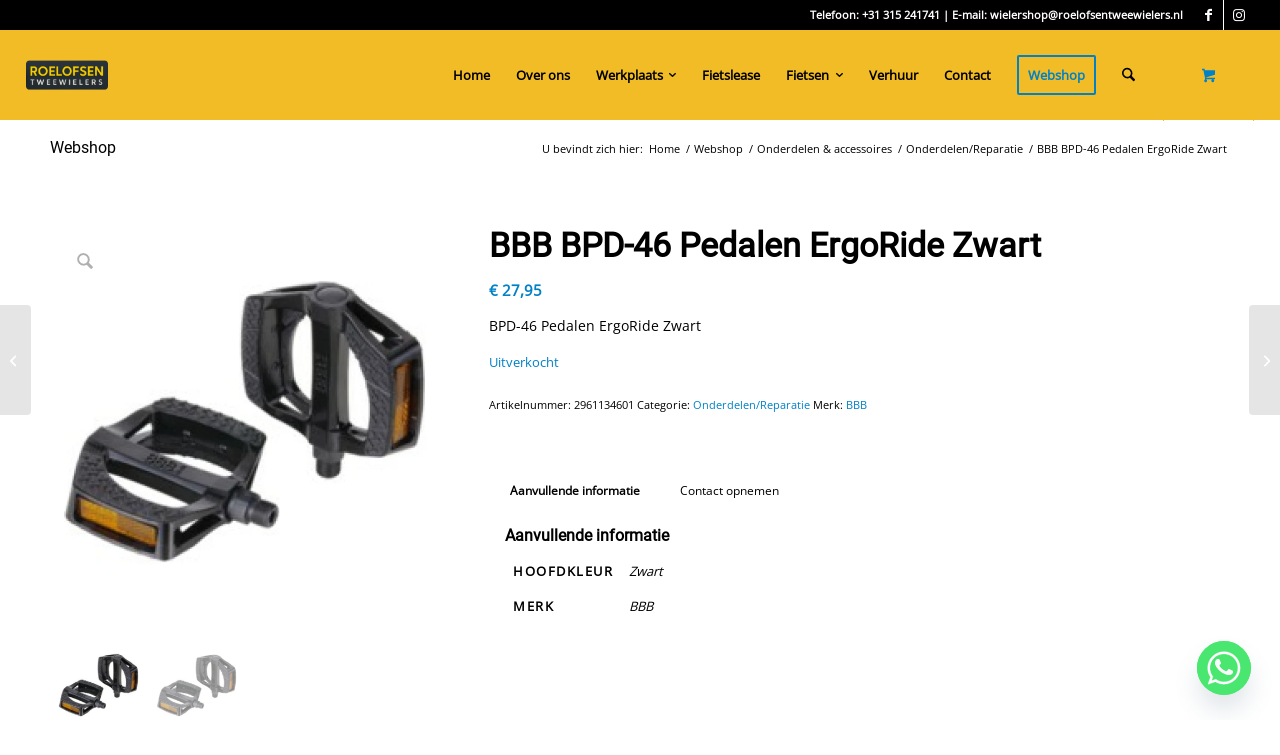

--- FILE ---
content_type: text/html; charset=UTF-8
request_url: https://www.roelofsentweewielers.nl/p/bbb-bpd-46-pedalen-ergoride-zwart/
body_size: 27751
content:
<!DOCTYPE html>
<html lang="nl-NL" class="html_stretched responsive av-preloader-disabled  html_header_top html_logo_left html_main_nav_header html_menu_right html_slim html_header_sticky html_header_shrinking_disabled html_header_topbar_active html_mobile_menu_tablet html_header_searchicon html_content_align_center html_header_unstick_top html_header_stretch html_minimal_header html_av-overlay-side html_av-overlay-side-classic html_av-submenu-noclone html_entry_id_22767 html_cart_at_menu av-cookies-no-cookie-consent av-no-preview av-default-lightbox html_text_menu_active av-mobile-menu-switch-default">
<head>
<meta charset="UTF-8" />


<!-- mobile setting -->
<meta name="viewport" content="width=device-width, initial-scale=1">

<!-- Scripts/CSS and wp_head hook -->
<title>BBB BPD-46 Pedalen ErgoRide Zwart &#8211; Roelofsen Tweewielers</title>
<meta name='robots' content='max-image-preview:large' />

<!-- Google Tag Manager for WordPress by gtm4wp.com -->
<script data-cfasync="false" data-pagespeed-no-defer>
	var gtm4wp_datalayer_name = "dataLayer";
	var dataLayer = dataLayer || [];
	const gtm4wp_use_sku_instead = 0;
	const gtm4wp_currency = 'EUR';
	const gtm4wp_product_per_impression = 10;
	const gtm4wp_clear_ecommerce = false;
	const gtm4wp_datalayer_max_timeout = 2000;
</script>
<!-- End Google Tag Manager for WordPress by gtm4wp.com --><style type="text/css">@font-face { font-family: 'star'; src: url('https://www.roelofsentweewielers.nl/wp-content/plugins/woocommerce/assets/fonts/star.eot'); src: url('https://www.roelofsentweewielers.nl/wp-content/plugins/woocommerce/assets/fonts/star.eot?#iefix') format('embedded-opentype'), 	  url('https://www.roelofsentweewielers.nl/wp-content/plugins/woocommerce/assets/fonts/star.woff') format('woff'), 	  url('https://www.roelofsentweewielers.nl/wp-content/plugins/woocommerce/assets/fonts/star.ttf') format('truetype'), 	  url('https://www.roelofsentweewielers.nl/wp-content/plugins/woocommerce/assets/fonts/star.svg#star') format('svg'); font-weight: normal; font-style: normal;  } @font-face { font-family: 'WooCommerce'; src: url('https://www.roelofsentweewielers.nl/wp-content/plugins/woocommerce/assets/fonts/WooCommerce.eot'); src: url('https://www.roelofsentweewielers.nl/wp-content/plugins/woocommerce/assets/fonts/WooCommerce.eot?#iefix') format('embedded-opentype'), 	  url('https://www.roelofsentweewielers.nl/wp-content/plugins/woocommerce/assets/fonts/WooCommerce.woff') format('woff'), 	  url('https://www.roelofsentweewielers.nl/wp-content/plugins/woocommerce/assets/fonts/WooCommerce.ttf') format('truetype'), 	  url('https://www.roelofsentweewielers.nl/wp-content/plugins/woocommerce/assets/fonts/WooCommerce.svg#WooCommerce') format('svg'); font-weight: normal; font-style: normal;  } </style><script>window._wca = window._wca || [];</script>
<link rel='dns-prefetch' href='//stats.wp.com' />
<link rel="alternate" type="application/rss+xml" title="Roelofsen Tweewielers &raquo; feed" href="https://www.roelofsentweewielers.nl/feed/" />
<link rel="alternate" title="oEmbed (JSON)" type="application/json+oembed" href="https://www.roelofsentweewielers.nl/wp-json/oembed/1.0/embed?url=https%3A%2F%2Fwww.roelofsentweewielers.nl%2Fp%2Fbbb-bpd-46-pedalen-ergoride-zwart%2F" />
<link rel="alternate" title="oEmbed (XML)" type="text/xml+oembed" href="https://www.roelofsentweewielers.nl/wp-json/oembed/1.0/embed?url=https%3A%2F%2Fwww.roelofsentweewielers.nl%2Fp%2Fbbb-bpd-46-pedalen-ergoride-zwart%2F&#038;format=xml" />
<style id='wp-img-auto-sizes-contain-inline-css' type='text/css'>
img:is([sizes=auto i],[sizes^="auto," i]){contain-intrinsic-size:3000px 1500px}
/*# sourceURL=wp-img-auto-sizes-contain-inline-css */
</style>
<link rel='stylesheet' id='avia-grid-css' href='https://www.roelofsentweewielers.nl/wp-content/themes/enfold/css/grid.css?ver=7.1.3' type='text/css' media='all' />
<link rel='stylesheet' id='avia-base-css' href='https://www.roelofsentweewielers.nl/wp-content/themes/enfold/css/base.css?ver=7.1.3' type='text/css' media='all' />
<link rel='stylesheet' id='avia-layout-css' href='https://www.roelofsentweewielers.nl/wp-content/themes/enfold/css/layout.css?ver=7.1.3' type='text/css' media='all' />
<link rel='stylesheet' id='avia-module-slideshow-css' href='https://www.roelofsentweewielers.nl/wp-content/themes/enfold/config-templatebuilder/avia-shortcodes/slideshow/slideshow.css?ver=3f3929008f370cf314be918403462249' type='text/css' media='all' />
<link rel='stylesheet' id='spiderfly-woo-css' href='https://www.roelofsentweewielers.nl/wp-content/plugins/fietsenco-sync/shortcodes/spiderfly-woocommerce/css/spiderfly-woo.css?ver=1.1' type='text/css' media='all' />
<link rel='stylesheet' id='avia-module-audioplayer-css' href='https://www.roelofsentweewielers.nl/wp-content/themes/enfold/config-templatebuilder/avia-shortcodes/audio-player/audio-player.css?ver=7.1.3' type='text/css' media='all' />
<link rel='stylesheet' id='avia-module-blog-css' href='https://www.roelofsentweewielers.nl/wp-content/themes/enfold/config-templatebuilder/avia-shortcodes/blog/blog.css?ver=7.1.3' type='text/css' media='all' />
<link rel='stylesheet' id='avia-module-postslider-css' href='https://www.roelofsentweewielers.nl/wp-content/themes/enfold/config-templatebuilder/avia-shortcodes/postslider/postslider.css?ver=7.1.3' type='text/css' media='all' />
<link rel='stylesheet' id='avia-module-button-css' href='https://www.roelofsentweewielers.nl/wp-content/themes/enfold/config-templatebuilder/avia-shortcodes/buttons/buttons.css?ver=7.1.3' type='text/css' media='all' />
<link rel='stylesheet' id='avia-module-buttonrow-css' href='https://www.roelofsentweewielers.nl/wp-content/themes/enfold/config-templatebuilder/avia-shortcodes/buttonrow/buttonrow.css?ver=7.1.3' type='text/css' media='all' />
<link rel='stylesheet' id='avia-module-button-fullwidth-css' href='https://www.roelofsentweewielers.nl/wp-content/themes/enfold/config-templatebuilder/avia-shortcodes/buttons_fullwidth/buttons_fullwidth.css?ver=7.1.3' type='text/css' media='all' />
<link rel='stylesheet' id='avia-module-catalogue-css' href='https://www.roelofsentweewielers.nl/wp-content/themes/enfold/config-templatebuilder/avia-shortcodes/catalogue/catalogue.css?ver=7.1.3' type='text/css' media='all' />
<link rel='stylesheet' id='avia-module-comments-css' href='https://www.roelofsentweewielers.nl/wp-content/themes/enfold/config-templatebuilder/avia-shortcodes/comments/comments.css?ver=7.1.3' type='text/css' media='all' />
<link rel='stylesheet' id='avia-module-contact-css' href='https://www.roelofsentweewielers.nl/wp-content/themes/enfold/config-templatebuilder/avia-shortcodes/contact/contact.css?ver=7.1.3' type='text/css' media='all' />
<link rel='stylesheet' id='avia-module-slideshow-contentpartner-css' href='https://www.roelofsentweewielers.nl/wp-content/themes/enfold/config-templatebuilder/avia-shortcodes/contentslider/contentslider.css?ver=7.1.3' type='text/css' media='all' />
<link rel='stylesheet' id='avia-module-countdown-css' href='https://www.roelofsentweewielers.nl/wp-content/themes/enfold/config-templatebuilder/avia-shortcodes/countdown/countdown.css?ver=7.1.3' type='text/css' media='all' />
<link rel='stylesheet' id='avia-module-dynamic-field-css' href='https://www.roelofsentweewielers.nl/wp-content/themes/enfold/config-templatebuilder/avia-shortcodes/dynamic_field/dynamic_field.css?ver=7.1.3' type='text/css' media='all' />
<link rel='stylesheet' id='avia-module-gallery-css' href='https://www.roelofsentweewielers.nl/wp-content/themes/enfold/config-templatebuilder/avia-shortcodes/gallery/gallery.css?ver=7.1.3' type='text/css' media='all' />
<link rel='stylesheet' id='avia-module-gallery-hor-css' href='https://www.roelofsentweewielers.nl/wp-content/themes/enfold/config-templatebuilder/avia-shortcodes/gallery_horizontal/gallery_horizontal.css?ver=7.1.3' type='text/css' media='all' />
<link rel='stylesheet' id='avia-module-maps-css' href='https://www.roelofsentweewielers.nl/wp-content/themes/enfold/config-templatebuilder/avia-shortcodes/google_maps/google_maps.css?ver=7.1.3' type='text/css' media='all' />
<link rel='stylesheet' id='avia-module-gridrow-css' href='https://www.roelofsentweewielers.nl/wp-content/themes/enfold/config-templatebuilder/avia-shortcodes/grid_row/grid_row.css?ver=7.1.3' type='text/css' media='all' />
<link rel='stylesheet' id='avia-module-heading-css' href='https://www.roelofsentweewielers.nl/wp-content/themes/enfold/config-templatebuilder/avia-shortcodes/heading/heading.css?ver=7.1.3' type='text/css' media='all' />
<link rel='stylesheet' id='avia-module-rotator-css' href='https://www.roelofsentweewielers.nl/wp-content/themes/enfold/config-templatebuilder/avia-shortcodes/headline_rotator/headline_rotator.css?ver=7.1.3' type='text/css' media='all' />
<link rel='stylesheet' id='avia-module-hr-css' href='https://www.roelofsentweewielers.nl/wp-content/themes/enfold/config-templatebuilder/avia-shortcodes/hr/hr.css?ver=7.1.3' type='text/css' media='all' />
<link rel='stylesheet' id='avia-module-icon-css' href='https://www.roelofsentweewielers.nl/wp-content/themes/enfold/config-templatebuilder/avia-shortcodes/icon/icon.css?ver=7.1.3' type='text/css' media='all' />
<link rel='stylesheet' id='avia-module-icon-circles-css' href='https://www.roelofsentweewielers.nl/wp-content/themes/enfold/config-templatebuilder/avia-shortcodes/icon_circles/icon_circles.css?ver=7.1.3' type='text/css' media='all' />
<link rel='stylesheet' id='avia-module-iconbox-css' href='https://www.roelofsentweewielers.nl/wp-content/themes/enfold/config-templatebuilder/avia-shortcodes/iconbox/iconbox.css?ver=7.1.3' type='text/css' media='all' />
<link rel='stylesheet' id='avia-module-icongrid-css' href='https://www.roelofsentweewielers.nl/wp-content/themes/enfold/config-templatebuilder/avia-shortcodes/icongrid/icongrid.css?ver=7.1.3' type='text/css' media='all' />
<link rel='stylesheet' id='avia-module-iconlist-css' href='https://www.roelofsentweewielers.nl/wp-content/themes/enfold/config-templatebuilder/avia-shortcodes/iconlist/iconlist.css?ver=7.1.3' type='text/css' media='all' />
<link rel='stylesheet' id='avia-module-image-css' href='https://www.roelofsentweewielers.nl/wp-content/themes/enfold/config-templatebuilder/avia-shortcodes/image/image.css?ver=7.1.3' type='text/css' media='all' />
<link rel='stylesheet' id='avia-module-image-diff-css' href='https://www.roelofsentweewielers.nl/wp-content/themes/enfold/config-templatebuilder/avia-shortcodes/image_diff/image_diff.css?ver=7.1.3' type='text/css' media='all' />
<link rel='stylesheet' id='avia-module-hotspot-css' href='https://www.roelofsentweewielers.nl/wp-content/themes/enfold/config-templatebuilder/avia-shortcodes/image_hotspots/image_hotspots.css?ver=7.1.3' type='text/css' media='all' />
<link rel='stylesheet' id='avia-module-sc-lottie-animation-css' href='https://www.roelofsentweewielers.nl/wp-content/themes/enfold/config-templatebuilder/avia-shortcodes/lottie_animation/lottie_animation.css?ver=7.1.3' type='text/css' media='all' />
<link rel='stylesheet' id='avia-module-magazine-css' href='https://www.roelofsentweewielers.nl/wp-content/themes/enfold/config-templatebuilder/avia-shortcodes/magazine/magazine.css?ver=7.1.3' type='text/css' media='all' />
<link rel='stylesheet' id='avia-module-masonry-css' href='https://www.roelofsentweewielers.nl/wp-content/themes/enfold/config-templatebuilder/avia-shortcodes/masonry_entries/masonry_entries.css?ver=7.1.3' type='text/css' media='all' />
<link rel='stylesheet' id='avia-siteloader-css' href='https://www.roelofsentweewielers.nl/wp-content/themes/enfold/css/avia-snippet-site-preloader.css?ver=7.1.3' type='text/css' media='all' />
<link rel='stylesheet' id='avia-module-menu-css' href='https://www.roelofsentweewielers.nl/wp-content/themes/enfold/config-templatebuilder/avia-shortcodes/menu/menu.css?ver=7.1.3' type='text/css' media='all' />
<link rel='stylesheet' id='avia-module-notification-css' href='https://www.roelofsentweewielers.nl/wp-content/themes/enfold/config-templatebuilder/avia-shortcodes/notification/notification.css?ver=7.1.3' type='text/css' media='all' />
<link rel='stylesheet' id='avia-module-numbers-css' href='https://www.roelofsentweewielers.nl/wp-content/themes/enfold/config-templatebuilder/avia-shortcodes/numbers/numbers.css?ver=7.1.3' type='text/css' media='all' />
<link rel='stylesheet' id='avia-module-portfolio-css' href='https://www.roelofsentweewielers.nl/wp-content/themes/enfold/config-templatebuilder/avia-shortcodes/portfolio/portfolio.css?ver=7.1.3' type='text/css' media='all' />
<link rel='stylesheet' id='avia-module-post-metadata-css' href='https://www.roelofsentweewielers.nl/wp-content/themes/enfold/config-templatebuilder/avia-shortcodes/post_metadata/post_metadata.css?ver=7.1.3' type='text/css' media='all' />
<link rel='stylesheet' id='avia-module-progress-bar-css' href='https://www.roelofsentweewielers.nl/wp-content/themes/enfold/config-templatebuilder/avia-shortcodes/progressbar/progressbar.css?ver=7.1.3' type='text/css' media='all' />
<link rel='stylesheet' id='avia-module-promobox-css' href='https://www.roelofsentweewielers.nl/wp-content/themes/enfold/config-templatebuilder/avia-shortcodes/promobox/promobox.css?ver=7.1.3' type='text/css' media='all' />
<link rel='stylesheet' id='avia-sc-search-css' href='https://www.roelofsentweewielers.nl/wp-content/themes/enfold/config-templatebuilder/avia-shortcodes/search/search.css?ver=7.1.3' type='text/css' media='all' />
<link rel='stylesheet' id='avia-module-slideshow-accordion-css' href='https://www.roelofsentweewielers.nl/wp-content/themes/enfold/config-templatebuilder/avia-shortcodes/slideshow_accordion/slideshow_accordion.css?ver=7.1.3' type='text/css' media='all' />
<link rel='stylesheet' id='avia-module-slideshow-feature-image-css' href='https://www.roelofsentweewielers.nl/wp-content/themes/enfold/config-templatebuilder/avia-shortcodes/slideshow_feature_image/slideshow_feature_image.css?ver=7.1.3' type='text/css' media='all' />
<link rel='stylesheet' id='avia-module-slideshow-fullsize-css' href='https://www.roelofsentweewielers.nl/wp-content/themes/enfold/config-templatebuilder/avia-shortcodes/slideshow_fullsize/slideshow_fullsize.css?ver=7.1.3' type='text/css' media='all' />
<link rel='stylesheet' id='avia-module-slideshow-fullscreen-css' href='https://www.roelofsentweewielers.nl/wp-content/themes/enfold/config-templatebuilder/avia-shortcodes/slideshow_fullscreen/slideshow_fullscreen.css?ver=7.1.3' type='text/css' media='all' />
<link rel='stylesheet' id='avia-module-slideshow-ls-css' href='https://www.roelofsentweewielers.nl/wp-content/themes/enfold/config-templatebuilder/avia-shortcodes/slideshow_layerslider/slideshow_layerslider.css?ver=7.1.3' type='text/css' media='all' />
<link rel='stylesheet' id='avia-module-social-css' href='https://www.roelofsentweewielers.nl/wp-content/themes/enfold/config-templatebuilder/avia-shortcodes/social_share/social_share.css?ver=7.1.3' type='text/css' media='all' />
<link rel='stylesheet' id='avia-module-tabsection-css' href='https://www.roelofsentweewielers.nl/wp-content/themes/enfold/config-templatebuilder/avia-shortcodes/tab_section/tab_section.css?ver=7.1.3' type='text/css' media='all' />
<link rel='stylesheet' id='avia-module-table-css' href='https://www.roelofsentweewielers.nl/wp-content/themes/enfold/config-templatebuilder/avia-shortcodes/table/table.css?ver=7.1.3' type='text/css' media='all' />
<link rel='stylesheet' id='avia-module-tabs-css' href='https://www.roelofsentweewielers.nl/wp-content/themes/enfold/config-templatebuilder/avia-shortcodes/tabs/tabs.css?ver=7.1.3' type='text/css' media='all' />
<link rel='stylesheet' id='avia-module-team-css' href='https://www.roelofsentweewielers.nl/wp-content/themes/enfold/config-templatebuilder/avia-shortcodes/team/team.css?ver=7.1.3' type='text/css' media='all' />
<link rel='stylesheet' id='avia-module-testimonials-css' href='https://www.roelofsentweewielers.nl/wp-content/themes/enfold/config-templatebuilder/avia-shortcodes/testimonials/testimonials.css?ver=7.1.3' type='text/css' media='all' />
<link rel='stylesheet' id='avia-module-timeline-css' href='https://www.roelofsentweewielers.nl/wp-content/themes/enfold/config-templatebuilder/avia-shortcodes/timeline/timeline.css?ver=7.1.3' type='text/css' media='all' />
<link rel='stylesheet' id='avia-module-toggles-css' href='https://www.roelofsentweewielers.nl/wp-content/themes/enfold/config-templatebuilder/avia-shortcodes/toggles/toggles.css?ver=7.1.3' type='text/css' media='all' />
<link rel='stylesheet' id='avia-module-video-css' href='https://www.roelofsentweewielers.nl/wp-content/themes/enfold/config-templatebuilder/avia-shortcodes/video/video.css?ver=7.1.3' type='text/css' media='all' />
<link rel='stylesheet' id='avia-scs-css' href='https://www.roelofsentweewielers.nl/wp-content/themes/enfold/css/shortcodes.css?ver=7.1.3' type='text/css' media='all' />
<link rel='stylesheet' id='avia-woocommerce-css-css' href='https://www.roelofsentweewielers.nl/wp-content/themes/enfold/config-woocommerce/woocommerce-mod.css?ver=7.1.3' type='text/css' media='all' />
<style id='wp-emoji-styles-inline-css' type='text/css'>

	img.wp-smiley, img.emoji {
		display: inline !important;
		border: none !important;
		box-shadow: none !important;
		height: 1em !important;
		width: 1em !important;
		margin: 0 0.07em !important;
		vertical-align: -0.1em !important;
		background: none !important;
		padding: 0 !important;
	}
/*# sourceURL=wp-emoji-styles-inline-css */
</style>
<style id='wp-block-library-inline-css' type='text/css'>
:root{--wp-block-synced-color:#7a00df;--wp-block-synced-color--rgb:122,0,223;--wp-bound-block-color:var(--wp-block-synced-color);--wp-editor-canvas-background:#ddd;--wp-admin-theme-color:#007cba;--wp-admin-theme-color--rgb:0,124,186;--wp-admin-theme-color-darker-10:#006ba1;--wp-admin-theme-color-darker-10--rgb:0,107,160.5;--wp-admin-theme-color-darker-20:#005a87;--wp-admin-theme-color-darker-20--rgb:0,90,135;--wp-admin-border-width-focus:2px}@media (min-resolution:192dpi){:root{--wp-admin-border-width-focus:1.5px}}.wp-element-button{cursor:pointer}:root .has-very-light-gray-background-color{background-color:#eee}:root .has-very-dark-gray-background-color{background-color:#313131}:root .has-very-light-gray-color{color:#eee}:root .has-very-dark-gray-color{color:#313131}:root .has-vivid-green-cyan-to-vivid-cyan-blue-gradient-background{background:linear-gradient(135deg,#00d084,#0693e3)}:root .has-purple-crush-gradient-background{background:linear-gradient(135deg,#34e2e4,#4721fb 50%,#ab1dfe)}:root .has-hazy-dawn-gradient-background{background:linear-gradient(135deg,#faaca8,#dad0ec)}:root .has-subdued-olive-gradient-background{background:linear-gradient(135deg,#fafae1,#67a671)}:root .has-atomic-cream-gradient-background{background:linear-gradient(135deg,#fdd79a,#004a59)}:root .has-nightshade-gradient-background{background:linear-gradient(135deg,#330968,#31cdcf)}:root .has-midnight-gradient-background{background:linear-gradient(135deg,#020381,#2874fc)}:root{--wp--preset--font-size--normal:16px;--wp--preset--font-size--huge:42px}.has-regular-font-size{font-size:1em}.has-larger-font-size{font-size:2.625em}.has-normal-font-size{font-size:var(--wp--preset--font-size--normal)}.has-huge-font-size{font-size:var(--wp--preset--font-size--huge)}.has-text-align-center{text-align:center}.has-text-align-left{text-align:left}.has-text-align-right{text-align:right}.has-fit-text{white-space:nowrap!important}#end-resizable-editor-section{display:none}.aligncenter{clear:both}.items-justified-left{justify-content:flex-start}.items-justified-center{justify-content:center}.items-justified-right{justify-content:flex-end}.items-justified-space-between{justify-content:space-between}.screen-reader-text{border:0;clip-path:inset(50%);height:1px;margin:-1px;overflow:hidden;padding:0;position:absolute;width:1px;word-wrap:normal!important}.screen-reader-text:focus{background-color:#ddd;clip-path:none;color:#444;display:block;font-size:1em;height:auto;left:5px;line-height:normal;padding:15px 23px 14px;text-decoration:none;top:5px;width:auto;z-index:100000}html :where(.has-border-color){border-style:solid}html :where([style*=border-top-color]){border-top-style:solid}html :where([style*=border-right-color]){border-right-style:solid}html :where([style*=border-bottom-color]){border-bottom-style:solid}html :where([style*=border-left-color]){border-left-style:solid}html :where([style*=border-width]){border-style:solid}html :where([style*=border-top-width]){border-top-style:solid}html :where([style*=border-right-width]){border-right-style:solid}html :where([style*=border-bottom-width]){border-bottom-style:solid}html :where([style*=border-left-width]){border-left-style:solid}html :where(img[class*=wp-image-]){height:auto;max-width:100%}:where(figure){margin:0 0 1em}html :where(.is-position-sticky){--wp-admin--admin-bar--position-offset:var(--wp-admin--admin-bar--height,0px)}@media screen and (max-width:600px){html :where(.is-position-sticky){--wp-admin--admin-bar--position-offset:0px}}

/*# sourceURL=wp-block-library-inline-css */
</style><style id='global-styles-inline-css' type='text/css'>
:root{--wp--preset--aspect-ratio--square: 1;--wp--preset--aspect-ratio--4-3: 4/3;--wp--preset--aspect-ratio--3-4: 3/4;--wp--preset--aspect-ratio--3-2: 3/2;--wp--preset--aspect-ratio--2-3: 2/3;--wp--preset--aspect-ratio--16-9: 16/9;--wp--preset--aspect-ratio--9-16: 9/16;--wp--preset--color--black: #000000;--wp--preset--color--cyan-bluish-gray: #abb8c3;--wp--preset--color--white: #ffffff;--wp--preset--color--pale-pink: #f78da7;--wp--preset--color--vivid-red: #cf2e2e;--wp--preset--color--luminous-vivid-orange: #ff6900;--wp--preset--color--luminous-vivid-amber: #fcb900;--wp--preset--color--light-green-cyan: #7bdcb5;--wp--preset--color--vivid-green-cyan: #00d084;--wp--preset--color--pale-cyan-blue: #8ed1fc;--wp--preset--color--vivid-cyan-blue: #0693e3;--wp--preset--color--vivid-purple: #9b51e0;--wp--preset--color--metallic-red: #b02b2c;--wp--preset--color--maximum-yellow-red: #edae44;--wp--preset--color--yellow-sun: #eeee22;--wp--preset--color--palm-leaf: #83a846;--wp--preset--color--aero: #7bb0e7;--wp--preset--color--old-lavender: #745f7e;--wp--preset--color--steel-teal: #5f8789;--wp--preset--color--raspberry-pink: #d65799;--wp--preset--color--medium-turquoise: #4ecac2;--wp--preset--gradient--vivid-cyan-blue-to-vivid-purple: linear-gradient(135deg,rgb(6,147,227) 0%,rgb(155,81,224) 100%);--wp--preset--gradient--light-green-cyan-to-vivid-green-cyan: linear-gradient(135deg,rgb(122,220,180) 0%,rgb(0,208,130) 100%);--wp--preset--gradient--luminous-vivid-amber-to-luminous-vivid-orange: linear-gradient(135deg,rgb(252,185,0) 0%,rgb(255,105,0) 100%);--wp--preset--gradient--luminous-vivid-orange-to-vivid-red: linear-gradient(135deg,rgb(255,105,0) 0%,rgb(207,46,46) 100%);--wp--preset--gradient--very-light-gray-to-cyan-bluish-gray: linear-gradient(135deg,rgb(238,238,238) 0%,rgb(169,184,195) 100%);--wp--preset--gradient--cool-to-warm-spectrum: linear-gradient(135deg,rgb(74,234,220) 0%,rgb(151,120,209) 20%,rgb(207,42,186) 40%,rgb(238,44,130) 60%,rgb(251,105,98) 80%,rgb(254,248,76) 100%);--wp--preset--gradient--blush-light-purple: linear-gradient(135deg,rgb(255,206,236) 0%,rgb(152,150,240) 100%);--wp--preset--gradient--blush-bordeaux: linear-gradient(135deg,rgb(254,205,165) 0%,rgb(254,45,45) 50%,rgb(107,0,62) 100%);--wp--preset--gradient--luminous-dusk: linear-gradient(135deg,rgb(255,203,112) 0%,rgb(199,81,192) 50%,rgb(65,88,208) 100%);--wp--preset--gradient--pale-ocean: linear-gradient(135deg,rgb(255,245,203) 0%,rgb(182,227,212) 50%,rgb(51,167,181) 100%);--wp--preset--gradient--electric-grass: linear-gradient(135deg,rgb(202,248,128) 0%,rgb(113,206,126) 100%);--wp--preset--gradient--midnight: linear-gradient(135deg,rgb(2,3,129) 0%,rgb(40,116,252) 100%);--wp--preset--font-size--small: 1rem;--wp--preset--font-size--medium: 1.125rem;--wp--preset--font-size--large: 1.75rem;--wp--preset--font-size--x-large: clamp(1.75rem, 3vw, 2.25rem);--wp--preset--spacing--20: 0.44rem;--wp--preset--spacing--30: 0.67rem;--wp--preset--spacing--40: 1rem;--wp--preset--spacing--50: 1.5rem;--wp--preset--spacing--60: 2.25rem;--wp--preset--spacing--70: 3.38rem;--wp--preset--spacing--80: 5.06rem;--wp--preset--shadow--natural: 6px 6px 9px rgba(0, 0, 0, 0.2);--wp--preset--shadow--deep: 12px 12px 50px rgba(0, 0, 0, 0.4);--wp--preset--shadow--sharp: 6px 6px 0px rgba(0, 0, 0, 0.2);--wp--preset--shadow--outlined: 6px 6px 0px -3px rgb(255, 255, 255), 6px 6px rgb(0, 0, 0);--wp--preset--shadow--crisp: 6px 6px 0px rgb(0, 0, 0);}:root { --wp--style--global--content-size: 800px;--wp--style--global--wide-size: 1130px; }:where(body) { margin: 0; }.wp-site-blocks > .alignleft { float: left; margin-right: 2em; }.wp-site-blocks > .alignright { float: right; margin-left: 2em; }.wp-site-blocks > .aligncenter { justify-content: center; margin-left: auto; margin-right: auto; }:where(.is-layout-flex){gap: 0.5em;}:where(.is-layout-grid){gap: 0.5em;}.is-layout-flow > .alignleft{float: left;margin-inline-start: 0;margin-inline-end: 2em;}.is-layout-flow > .alignright{float: right;margin-inline-start: 2em;margin-inline-end: 0;}.is-layout-flow > .aligncenter{margin-left: auto !important;margin-right: auto !important;}.is-layout-constrained > .alignleft{float: left;margin-inline-start: 0;margin-inline-end: 2em;}.is-layout-constrained > .alignright{float: right;margin-inline-start: 2em;margin-inline-end: 0;}.is-layout-constrained > .aligncenter{margin-left: auto !important;margin-right: auto !important;}.is-layout-constrained > :where(:not(.alignleft):not(.alignright):not(.alignfull)){max-width: var(--wp--style--global--content-size);margin-left: auto !important;margin-right: auto !important;}.is-layout-constrained > .alignwide{max-width: var(--wp--style--global--wide-size);}body .is-layout-flex{display: flex;}.is-layout-flex{flex-wrap: wrap;align-items: center;}.is-layout-flex > :is(*, div){margin: 0;}body .is-layout-grid{display: grid;}.is-layout-grid > :is(*, div){margin: 0;}body{padding-top: 0px;padding-right: 0px;padding-bottom: 0px;padding-left: 0px;}a:where(:not(.wp-element-button)){text-decoration: underline;}:root :where(.wp-element-button, .wp-block-button__link){background-color: #32373c;border-width: 0;color: #fff;font-family: inherit;font-size: inherit;font-style: inherit;font-weight: inherit;letter-spacing: inherit;line-height: inherit;padding-top: calc(0.667em + 2px);padding-right: calc(1.333em + 2px);padding-bottom: calc(0.667em + 2px);padding-left: calc(1.333em + 2px);text-decoration: none;text-transform: inherit;}.has-black-color{color: var(--wp--preset--color--black) !important;}.has-cyan-bluish-gray-color{color: var(--wp--preset--color--cyan-bluish-gray) !important;}.has-white-color{color: var(--wp--preset--color--white) !important;}.has-pale-pink-color{color: var(--wp--preset--color--pale-pink) !important;}.has-vivid-red-color{color: var(--wp--preset--color--vivid-red) !important;}.has-luminous-vivid-orange-color{color: var(--wp--preset--color--luminous-vivid-orange) !important;}.has-luminous-vivid-amber-color{color: var(--wp--preset--color--luminous-vivid-amber) !important;}.has-light-green-cyan-color{color: var(--wp--preset--color--light-green-cyan) !important;}.has-vivid-green-cyan-color{color: var(--wp--preset--color--vivid-green-cyan) !important;}.has-pale-cyan-blue-color{color: var(--wp--preset--color--pale-cyan-blue) !important;}.has-vivid-cyan-blue-color{color: var(--wp--preset--color--vivid-cyan-blue) !important;}.has-vivid-purple-color{color: var(--wp--preset--color--vivid-purple) !important;}.has-metallic-red-color{color: var(--wp--preset--color--metallic-red) !important;}.has-maximum-yellow-red-color{color: var(--wp--preset--color--maximum-yellow-red) !important;}.has-yellow-sun-color{color: var(--wp--preset--color--yellow-sun) !important;}.has-palm-leaf-color{color: var(--wp--preset--color--palm-leaf) !important;}.has-aero-color{color: var(--wp--preset--color--aero) !important;}.has-old-lavender-color{color: var(--wp--preset--color--old-lavender) !important;}.has-steel-teal-color{color: var(--wp--preset--color--steel-teal) !important;}.has-raspberry-pink-color{color: var(--wp--preset--color--raspberry-pink) !important;}.has-medium-turquoise-color{color: var(--wp--preset--color--medium-turquoise) !important;}.has-black-background-color{background-color: var(--wp--preset--color--black) !important;}.has-cyan-bluish-gray-background-color{background-color: var(--wp--preset--color--cyan-bluish-gray) !important;}.has-white-background-color{background-color: var(--wp--preset--color--white) !important;}.has-pale-pink-background-color{background-color: var(--wp--preset--color--pale-pink) !important;}.has-vivid-red-background-color{background-color: var(--wp--preset--color--vivid-red) !important;}.has-luminous-vivid-orange-background-color{background-color: var(--wp--preset--color--luminous-vivid-orange) !important;}.has-luminous-vivid-amber-background-color{background-color: var(--wp--preset--color--luminous-vivid-amber) !important;}.has-light-green-cyan-background-color{background-color: var(--wp--preset--color--light-green-cyan) !important;}.has-vivid-green-cyan-background-color{background-color: var(--wp--preset--color--vivid-green-cyan) !important;}.has-pale-cyan-blue-background-color{background-color: var(--wp--preset--color--pale-cyan-blue) !important;}.has-vivid-cyan-blue-background-color{background-color: var(--wp--preset--color--vivid-cyan-blue) !important;}.has-vivid-purple-background-color{background-color: var(--wp--preset--color--vivid-purple) !important;}.has-metallic-red-background-color{background-color: var(--wp--preset--color--metallic-red) !important;}.has-maximum-yellow-red-background-color{background-color: var(--wp--preset--color--maximum-yellow-red) !important;}.has-yellow-sun-background-color{background-color: var(--wp--preset--color--yellow-sun) !important;}.has-palm-leaf-background-color{background-color: var(--wp--preset--color--palm-leaf) !important;}.has-aero-background-color{background-color: var(--wp--preset--color--aero) !important;}.has-old-lavender-background-color{background-color: var(--wp--preset--color--old-lavender) !important;}.has-steel-teal-background-color{background-color: var(--wp--preset--color--steel-teal) !important;}.has-raspberry-pink-background-color{background-color: var(--wp--preset--color--raspberry-pink) !important;}.has-medium-turquoise-background-color{background-color: var(--wp--preset--color--medium-turquoise) !important;}.has-black-border-color{border-color: var(--wp--preset--color--black) !important;}.has-cyan-bluish-gray-border-color{border-color: var(--wp--preset--color--cyan-bluish-gray) !important;}.has-white-border-color{border-color: var(--wp--preset--color--white) !important;}.has-pale-pink-border-color{border-color: var(--wp--preset--color--pale-pink) !important;}.has-vivid-red-border-color{border-color: var(--wp--preset--color--vivid-red) !important;}.has-luminous-vivid-orange-border-color{border-color: var(--wp--preset--color--luminous-vivid-orange) !important;}.has-luminous-vivid-amber-border-color{border-color: var(--wp--preset--color--luminous-vivid-amber) !important;}.has-light-green-cyan-border-color{border-color: var(--wp--preset--color--light-green-cyan) !important;}.has-vivid-green-cyan-border-color{border-color: var(--wp--preset--color--vivid-green-cyan) !important;}.has-pale-cyan-blue-border-color{border-color: var(--wp--preset--color--pale-cyan-blue) !important;}.has-vivid-cyan-blue-border-color{border-color: var(--wp--preset--color--vivid-cyan-blue) !important;}.has-vivid-purple-border-color{border-color: var(--wp--preset--color--vivid-purple) !important;}.has-metallic-red-border-color{border-color: var(--wp--preset--color--metallic-red) !important;}.has-maximum-yellow-red-border-color{border-color: var(--wp--preset--color--maximum-yellow-red) !important;}.has-yellow-sun-border-color{border-color: var(--wp--preset--color--yellow-sun) !important;}.has-palm-leaf-border-color{border-color: var(--wp--preset--color--palm-leaf) !important;}.has-aero-border-color{border-color: var(--wp--preset--color--aero) !important;}.has-old-lavender-border-color{border-color: var(--wp--preset--color--old-lavender) !important;}.has-steel-teal-border-color{border-color: var(--wp--preset--color--steel-teal) !important;}.has-raspberry-pink-border-color{border-color: var(--wp--preset--color--raspberry-pink) !important;}.has-medium-turquoise-border-color{border-color: var(--wp--preset--color--medium-turquoise) !important;}.has-vivid-cyan-blue-to-vivid-purple-gradient-background{background: var(--wp--preset--gradient--vivid-cyan-blue-to-vivid-purple) !important;}.has-light-green-cyan-to-vivid-green-cyan-gradient-background{background: var(--wp--preset--gradient--light-green-cyan-to-vivid-green-cyan) !important;}.has-luminous-vivid-amber-to-luminous-vivid-orange-gradient-background{background: var(--wp--preset--gradient--luminous-vivid-amber-to-luminous-vivid-orange) !important;}.has-luminous-vivid-orange-to-vivid-red-gradient-background{background: var(--wp--preset--gradient--luminous-vivid-orange-to-vivid-red) !important;}.has-very-light-gray-to-cyan-bluish-gray-gradient-background{background: var(--wp--preset--gradient--very-light-gray-to-cyan-bluish-gray) !important;}.has-cool-to-warm-spectrum-gradient-background{background: var(--wp--preset--gradient--cool-to-warm-spectrum) !important;}.has-blush-light-purple-gradient-background{background: var(--wp--preset--gradient--blush-light-purple) !important;}.has-blush-bordeaux-gradient-background{background: var(--wp--preset--gradient--blush-bordeaux) !important;}.has-luminous-dusk-gradient-background{background: var(--wp--preset--gradient--luminous-dusk) !important;}.has-pale-ocean-gradient-background{background: var(--wp--preset--gradient--pale-ocean) !important;}.has-electric-grass-gradient-background{background: var(--wp--preset--gradient--electric-grass) !important;}.has-midnight-gradient-background{background: var(--wp--preset--gradient--midnight) !important;}.has-small-font-size{font-size: var(--wp--preset--font-size--small) !important;}.has-medium-font-size{font-size: var(--wp--preset--font-size--medium) !important;}.has-large-font-size{font-size: var(--wp--preset--font-size--large) !important;}.has-x-large-font-size{font-size: var(--wp--preset--font-size--x-large) !important;}
/*# sourceURL=global-styles-inline-css */
</style>

<link rel='stylesheet' id='contact-form-7-css' href='https://www.roelofsentweewielers.nl/wp-content/plugins/contact-form-7/includes/css/styles.css?ver=6.1.4' type='text/css' media='all' />
<style id='woocommerce-inline-inline-css' type='text/css'>
.woocommerce form .form-row .required { visibility: visible; }
/*# sourceURL=woocommerce-inline-inline-css */
</style>
<link rel='stylesheet' id='brands-styles-css' href='https://www.roelofsentweewielers.nl/wp-content/plugins/woocommerce/assets/css/brands.css?ver=10.4.3' type='text/css' media='all' />
<link rel='stylesheet' id='avia-fold-unfold-css' href='https://www.roelofsentweewielers.nl/wp-content/themes/enfold/css/avia-snippet-fold-unfold.css?ver=7.1.3' type='text/css' media='all' />
<link rel='stylesheet' id='avia-popup-css-css' href='https://www.roelofsentweewielers.nl/wp-content/themes/enfold/js/aviapopup/magnific-popup.min.css?ver=7.1.3' type='text/css' media='screen' />
<link rel='stylesheet' id='avia-lightbox-css' href='https://www.roelofsentweewielers.nl/wp-content/themes/enfold/css/avia-snippet-lightbox.css?ver=7.1.3' type='text/css' media='screen' />
<link rel='stylesheet' id='avia-widget-css-css' href='https://www.roelofsentweewielers.nl/wp-content/themes/enfold/css/avia-snippet-widget.css?ver=7.1.3' type='text/css' media='screen' />
<link rel='stylesheet' id='avia-dynamic-css' href='https://www.roelofsentweewielers.nl/wp-content/uploads/dynamic_avia/enfold_child.css?ver=6966482768f15' type='text/css' media='all' />
<link rel='stylesheet' id='avia-custom-css' href='https://www.roelofsentweewielers.nl/wp-content/themes/enfold/css/custom.css?ver=7.1.3' type='text/css' media='all' />
<link rel='stylesheet' id='avia-style-css' href='https://www.roelofsentweewielers.nl/wp-content/themes/enfold-child/style.css?ver=7.1.3' type='text/css' media='all' />
<link rel='stylesheet' id='chaty-front-css-css' href='https://www.roelofsentweewielers.nl/wp-content/plugins/chaty/css/chaty-front.min.css?ver=3.5.11626335412' type='text/css' media='all' />
<script type="text/javascript" src="https://www.roelofsentweewielers.nl/wp-includes/js/jquery/jquery.min.js?ver=3.7.1" id="jquery-core-js"></script>
<script type="text/javascript" src="https://www.roelofsentweewielers.nl/wp-includes/js/jquery/jquery-migrate.min.js?ver=3.4.1" id="jquery-migrate-js"></script>
<script type="text/javascript" src="https://www.roelofsentweewielers.nl/wp-content/plugins/woocommerce/assets/js/js-cookie/js.cookie.min.js?ver=2.1.4-wc.10.4.3" id="wc-js-cookie-js" defer="defer" data-wp-strategy="defer"></script>
<script type="text/javascript" id="wc-cart-fragments-js-extra">
/* <![CDATA[ */
var wc_cart_fragments_params = {"ajax_url":"/wp-admin/admin-ajax.php","wc_ajax_url":"/?wc-ajax=%%endpoint%%","cart_hash_key":"wc_cart_hash_759114a1be8ce3419c24429be1c3f584","fragment_name":"wc_fragments_759114a1be8ce3419c24429be1c3f584","request_timeout":"5000"};
//# sourceURL=wc-cart-fragments-js-extra
/* ]]> */
</script>
<script type="text/javascript" src="https://www.roelofsentweewielers.nl/wp-content/plugins/woocommerce/assets/js/frontend/cart-fragments.min.js?ver=10.4.3" id="wc-cart-fragments-js" defer="defer" data-wp-strategy="defer"></script>
<script type="text/javascript" src="https://www.roelofsentweewielers.nl/wp-content/plugins/woocommerce/assets/js/jquery-blockui/jquery.blockUI.min.js?ver=2.7.0-wc.10.4.3" id="wc-jquery-blockui-js" defer="defer" data-wp-strategy="defer"></script>
<script type="text/javascript" id="wc-add-to-cart-js-extra">
/* <![CDATA[ */
var wc_add_to_cart_params = {"ajax_url":"/wp-admin/admin-ajax.php","wc_ajax_url":"/?wc-ajax=%%endpoint%%","i18n_view_cart":"Bekijk winkelwagen","cart_url":"https://www.roelofsentweewielers.nl/winkelwagen/","is_cart":"","cart_redirect_after_add":"no"};
//# sourceURL=wc-add-to-cart-js-extra
/* ]]> */
</script>
<script type="text/javascript" src="https://www.roelofsentweewielers.nl/wp-content/plugins/woocommerce/assets/js/frontend/add-to-cart.min.js?ver=10.4.3" id="wc-add-to-cart-js" defer="defer" data-wp-strategy="defer"></script>
<script type="text/javascript" src="https://www.roelofsentweewielers.nl/wp-content/plugins/woocommerce/assets/js/zoom/jquery.zoom.min.js?ver=1.7.21-wc.10.4.3" id="wc-zoom-js" defer="defer" data-wp-strategy="defer"></script>
<script type="text/javascript" src="https://www.roelofsentweewielers.nl/wp-content/plugins/woocommerce/assets/js/flexslider/jquery.flexslider.min.js?ver=2.7.2-wc.10.4.3" id="wc-flexslider-js" defer="defer" data-wp-strategy="defer"></script>
<script type="text/javascript" id="wc-single-product-js-extra">
/* <![CDATA[ */
var wc_single_product_params = {"i18n_required_rating_text":"Selecteer een waardering","i18n_rating_options":["1 van de 5 sterren","2 van de 5 sterren","3 van de 5 sterren","4 van de 5 sterren","5 van de 5 sterren"],"i18n_product_gallery_trigger_text":"Afbeeldinggalerij in volledig scherm bekijken","review_rating_required":"yes","flexslider":{"rtl":false,"animation":"slide","smoothHeight":true,"directionNav":false,"controlNav":"thumbnails","slideshow":false,"animationSpeed":500,"animationLoop":false,"allowOneSlide":false},"zoom_enabled":"1","zoom_options":[],"photoswipe_enabled":"","photoswipe_options":{"shareEl":false,"closeOnScroll":false,"history":false,"hideAnimationDuration":0,"showAnimationDuration":0},"flexslider_enabled":"1"};
//# sourceURL=wc-single-product-js-extra
/* ]]> */
</script>
<script type="text/javascript" src="https://www.roelofsentweewielers.nl/wp-content/plugins/woocommerce/assets/js/frontend/single-product.min.js?ver=10.4.3" id="wc-single-product-js" defer="defer" data-wp-strategy="defer"></script>
<script type="text/javascript" id="woocommerce-js-extra">
/* <![CDATA[ */
var woocommerce_params = {"ajax_url":"/wp-admin/admin-ajax.php","wc_ajax_url":"/?wc-ajax=%%endpoint%%","i18n_password_show":"Wachtwoord weergeven","i18n_password_hide":"Wachtwoord verbergen"};
//# sourceURL=woocommerce-js-extra
/* ]]> */
</script>
<script type="text/javascript" src="https://www.roelofsentweewielers.nl/wp-content/plugins/woocommerce/assets/js/frontend/woocommerce.min.js?ver=10.4.3" id="woocommerce-js" defer="defer" data-wp-strategy="defer"></script>
<script type="text/javascript" src="https://www.roelofsentweewielers.nl/wp-content/themes/enfold/js/avia-js.js?ver=7.1.3" id="avia-js-js"></script>
<script type="text/javascript" src="https://www.roelofsentweewielers.nl/wp-content/themes/enfold/js/avia-compat.js?ver=7.1.3" id="avia-compat-js"></script>
<script type="text/javascript" src="https://stats.wp.com/s-202603.js" id="woocommerce-analytics-js" defer="defer" data-wp-strategy="defer"></script>
<link rel="https://api.w.org/" href="https://www.roelofsentweewielers.nl/wp-json/" /><link rel="alternate" title="JSON" type="application/json" href="https://www.roelofsentweewielers.nl/wp-json/wp/v2/product/22767" /><link rel="EditURI" type="application/rsd+xml" title="RSD" href="https://www.roelofsentweewielers.nl/xmlrpc.php?rsd" />

<link rel="canonical" href="https://www.roelofsentweewielers.nl/p/bbb-bpd-46-pedalen-ergoride-zwart/" />
<link rel='shortlink' href='https://www.roelofsentweewielers.nl/?p=22767' />
	<style>img#wpstats{display:none}</style>
		
<!-- Google Tag Manager for WordPress by gtm4wp.com -->
<!-- GTM Container placement set to automatic -->
<script data-cfasync="false" data-pagespeed-no-defer type="text/javascript">
	var dataLayer_content = {"pagePostType":"product","pagePostType2":"single-product","productRatingCounts":[],"productAverageRating":0,"productReviewCount":0,"productType":"simple","productIsVariable":0};
	dataLayer.push( dataLayer_content );
</script>
<script data-cfasync="false" data-pagespeed-no-defer type="text/javascript">
(function(w,d,s,l,i){w[l]=w[l]||[];w[l].push({'gtm.start':
new Date().getTime(),event:'gtm.js'});var f=d.getElementsByTagName(s)[0],
j=d.createElement(s),dl=l!='dataLayer'?'&l='+l:'';j.async=true;j.src=
'//www.googletagmanager.com/gtm.js?id='+i+dl;f.parentNode.insertBefore(j,f);
})(window,document,'script','dataLayer','GTM-KHWHXG6S');
</script>
<!-- End Google Tag Manager for WordPress by gtm4wp.com -->
<link rel="icon" href="https://www.roelofsentweewielers.nl/wp-content/uploads/2026/01/Logo-2-300x300.png" type="image/png">
<!--[if lt IE 9]><script src="https://www.roelofsentweewielers.nl/wp-content/themes/enfold/js/html5shiv.js"></script><![endif]--><link rel="profile" href="https://gmpg.org/xfn/11" />
<link rel="alternate" type="application/rss+xml" title="Roelofsen Tweewielers RSS2 Feed" href="https://www.roelofsentweewielers.nl/feed/" />
<link rel="pingback" href="https://www.roelofsentweewielers.nl/xmlrpc.php" />
	<noscript><style>.woocommerce-product-gallery{ opacity: 1 !important; }</style></noscript>
	<style>@media only screen and (max-width: 767px){div.cat-promo {padding-left:0px !important;}}</style><style>@media only screen and (min-width: 768px){div.prod-promo {padding-left:calc(".$imgsize."px + 15px);}}</style><style>@media only screen and (max-width: 767px){div.prod-promo {padding-left:0px !important;}}</style><style>ul.product_cats li:first-child {padding-left:0px !important;} ul.product_cats li:last-child {border-right:none !important;} ul.product_cats li a, ul.product_cats li {color:#a1a1a1; text-decoration:none;}</style><style>.feature-list-inline .product-feature {float:left; margin-right:25px;}</style><style>.feature-list-newline .product-feature {float:none; margin-right:25px; margin-bottom:5px;}</style><style>@media only screen and (max-width: 767px){.feature-list-inline .product-feature {float:none; margin-right:25px; margin-bottom:5px;} }</style><style>small.price_suffix {padding-left:10px !important; font-size:60% !important;} .meta-border {border-color:#d54e21 !important;}</style><style>@media only screen and (max-width: 767px){ small.price_suffix {display:block !important; padding-left:0px !important;} }</style><style>@media only screen and (min-width: 767px){ small.price_suffix {vertical-align:top !important;} }</style><style>.single-product-listing li.product {width:100%!important;}</style><style>ul.product_tags li:first-child {padding-left:0px !important;} ul.product_tags li:last-child {border-right:none !important;} ul.product_tags li a, ul.product_tags li {color:#a1a1a1; text-decoration:none;}</style><link rel="icon" href="https://www.roelofsentweewielers.nl/wp-content/uploads/2026/01/Logo-2-36x36.png" sizes="32x32" />
<link rel="icon" href="https://www.roelofsentweewielers.nl/wp-content/uploads/2026/01/Logo-2-300x300.png" sizes="192x192" />
<link rel="apple-touch-icon" href="https://www.roelofsentweewielers.nl/wp-content/uploads/2026/01/Logo-2-180x180.png" />
<meta name="msapplication-TileImage" content="https://www.roelofsentweewielers.nl/wp-content/uploads/2026/01/Logo-2-300x300.png" />
		<style type="text/css" id="wp-custom-css">
			div .widget_price_filter .ui-corner-all {
	border-radius: 24px;
	background-color: lightgray !important;
}

#top .widget_price_filter .price_slider_wrapper .price_slider .ui-slider-handle {
	background-color: gray !important;
	color: #666;
}

@media only screen and (max-width: 786px) {
	#top .widget_layered_nav, #top .widget_layered_nav_filters {
		padding: 0 0 20px 0;
		display: none;
	}

	.container {
		display: flex!important;
		flex-direction: row;
		justify-content: space-between;
		flex-wrap: wrap;
	}

	/* Sidebar */
	#top .container aside {
		margin-top:40px !important;
		order: 1;
		flex-grow: 1;
	}

	/* Main Content */
	#top .container main {
		order: 2;
		flex-grow: 1;
		padding: 0 50px 0 0;
	}
}


@media only screen and (max-width: 767px){
	.responsive #top #main .products .product {
		margin: 0 1% 1% 0;
		width: 46%;
	}
}

div.wpforms-container-full .wpforms-form .wpforms-field {
	padding: 10px 0;
	clear: both;
	font-size: 15px !important;
}

.main_color input[type='submit']{
	background-color: #fde52c;
	color: black !important;
	border-color: #dbc30a;
	width: 140px !important;
	height: 40px !important;
	font-size:13px;
}

div.wpforms-container-full .wpforms-form button[type=submit], div.wpforms-container-full .wpforms-form .wpforms-page-button {
	background-color: #fde52c !important;
	border: none !important;
	color: black;
	font-size: 1em;
	padding: 10px 15px;
	font-weight: bold !important;
}

.page-thumb{
	display:none !important;
}

.av-minimal-toggle .toggle_icon {
	margin-top: -7px;
	border: none;
	color: #0181c6 !important;
}
.av-minimal-toggle .toggler{
	background:#f7f7f7 !important;
}

.av-minimal-toggle.togglecontainer .single_toggle .toggler {
	border-radius: 0;
	border-left: none;
	border-right: none;
	border-top: none;
	font-size: 1.1em;
	font-family: bold !important;
}

@media only screen and (max-width: 767px) {
	.av-parallax-section {
		display:none !important;
	}

	#top #wrap_all #header {
		position: fixed !important;
		width: 100%;
		float: none;
		height: auto;
		margin-top: - 20px!important;
		opacity: 1;
		min-height: 0;
	}

	.av_slideshow_full.avia-slideshow {
		margin-top: 100px !important;
	}

	#top #main .container_wrap:first-child {
		border-top: none;
		margin-top: 100px !important;
	}
}

.html_av-overlay-side #top #wrap_all .av-burger-overlay-scroll #av-burger-menu-ul a {
	color: black !important;
}

div .logo {
	float: left;
	position: absolute;
	left: 0;
	width:100px !important;
	z-index: 1;
	padding-top: 10px !important;
	padding-bottom: 10px;
}

.main_color input[type='submit'], .av-open-submenu.av-subnav-menu li > ul a:hover {
	background-color: #fde52c;
	color: black !important;
	font-weight:bold !important;
	font-size:14px !important;
	border-color: #dbc30a;
}

div.wpforms-container-full .wpforms-form button[type=submit], div.wpforms-container-full .wpforms-form .wpforms-page-button {
	background-color: #fde52c !important;
	border:none !important;
	color: black;
	font-size: 1em;
	padding: 10px 15px;
}

#top .av-cart-counter {
	background-color: #fde52c;
	color: black;
	font-weight:bold !important;
}

#top .av-cart-counter:hover {
	background-color: #fde52c;
	color: #0181c6;
	font-weight:bold !important;
}

#menu-item-shop .cart_dropdown_link:hover {
	margin: 0;
	left: 0;
	color: #0181c6;
	position: relative;
	width: auto;
	-webkit-transition: color 0.15s ease-out;
	transition: color 0.15s ease-out;
	padding: 0 38px;
	float: left;
	line-height: 88px;
}

#menu-item-shop .cart_dropdown_link {
	margin: 0;
	left: 0;
	color: black;
	position: relative;
	width: auto;
	-webkit-transition: color 0.15s ease-out;
	transition: color 0.15s ease-out;
	padding: 0 38px;
	float: left;
	line-height: 88px;
}

.avia-builder-el-0.avia-fullscreen-slider .avia-slideshow, .avia-builder-el-0.av-cell-min-height-100 > .flex_cell {
	height: 543px !important;
}

.main_color.iconbox_top .iconbox_content {
	background: white !important;
	-webkit-box-shadow: 0 3px 6px rgba(0,0,0,0.16), 0 3px 6px rgba(0,0,0,0.23);
	box-shadow: 0 3px 6px rgba(0,0,0,0.16), 0 3px 6px rgba(0,0,0,0.23);
}

.avia-slideshow-dots {
	position: absolute;
	z-index: 200;
	width: 100%;
	bottom: 0;
	text-align: center;
	left: 0;
	height: 0px;
	display: none !important;
}


.avia-fullscreen-slider .avia-slideshow-inner {
	width: 100%;
	height: 100%;
	position: absolute;
	-ms-perspective: 1000px;
	-ms-backface-visibility: hidden;
}

#top .scroll-down-link {
	height: 60px;
	width: 80px;
	margin: 0px 0px -70px -40px !important;
	line-height: 60px;
	position: absolute;
	left: 49.85%;
	bottom: 170px;
	color: #FFF;
	text-align: center;
	font-size: 70px;
	z-index: 100;
	text-decoration: none;
	text-shadow: 0px 0px 3px rgba(0,0,0,0.4);
	-webkit-animation: avia_fade_move_down 2s ease-in-out infinite;
	animation: avia_fade_move_down 2s ease-in-out infinite;
}

#top .main_color .avia-color-theme-color-highlight {
	color: black !important;
	border-color: #fde52c;
	background-color: #fde52c;
}

#top .main_color .avia-color-theme-color {
	color: black;
	border-color: #dbc30a;
}

#top .av-menu-button > a .avia-menu-text {
	border: 2px solid;
	border-radius: 2px;
	border-color: black;
}

#top #header .av-menu-button > a .avia-menu-text {
	text-align: center;
	white-space: nowrap;
	color: black;
}


#top .menu-item-search-dropdown > a, #searchform #searchsubmit, .av_ajax_search_image, .iconfont {
font-size: 17px;
color: black;
}

div .main_color .button, .main_color #submit, .main_color input[type='submit'], .main_color .small-preview:hover, .main_color .avia-menu-fx, .main_color .avia-menu-fx .avia-arrow, .main_color.iconbox_top .iconbox_icon, .main_color .iconbox_top a.iconbox_icon:hover, .main_color .avia-data-table th.avia-highlight-col, .main_color .avia-color-theme-color, .main_color .avia-color-theme-color:hover, .main_color .image-overlay .image-overlay-inside:before, .main_color .comment-count, .main_color .av_dropcap2, .main_color .av-colored-style .av-countdown-cell-inner, .responsive #top .main_color .av-open-submenu.av-subnav-menu > li > a:hover, #top .main_color .av-open-submenu.av-subnav-menu li > ul a:hover {
	background-color: #fde52c;
	color: black !important;
	font-weight:bold !important;
	border-color: #dbc30a;
}
		</style>
		<style type="text/css">
		@font-face {font-family: 'entypo-fontello-enfold'; font-weight: normal; font-style: normal; font-display: auto;
		src: url('https://www.roelofsentweewielers.nl/wp-content/themes/enfold/config-templatebuilder/avia-template-builder/assets/fonts/entypo-fontello-enfold/entypo-fontello-enfold.woff2') format('woff2'),
		url('https://www.roelofsentweewielers.nl/wp-content/themes/enfold/config-templatebuilder/avia-template-builder/assets/fonts/entypo-fontello-enfold/entypo-fontello-enfold.woff') format('woff'),
		url('https://www.roelofsentweewielers.nl/wp-content/themes/enfold/config-templatebuilder/avia-template-builder/assets/fonts/entypo-fontello-enfold/entypo-fontello-enfold.ttf') format('truetype'),
		url('https://www.roelofsentweewielers.nl/wp-content/themes/enfold/config-templatebuilder/avia-template-builder/assets/fonts/entypo-fontello-enfold/entypo-fontello-enfold.svg#entypo-fontello-enfold') format('svg'),
		url('https://www.roelofsentweewielers.nl/wp-content/themes/enfold/config-templatebuilder/avia-template-builder/assets/fonts/entypo-fontello-enfold/entypo-fontello-enfold.eot'),
		url('https://www.roelofsentweewielers.nl/wp-content/themes/enfold/config-templatebuilder/avia-template-builder/assets/fonts/entypo-fontello-enfold/entypo-fontello-enfold.eot?#iefix') format('embedded-opentype');
		}

		#top .avia-font-entypo-fontello-enfold, body .avia-font-entypo-fontello-enfold, html body [data-av_iconfont='entypo-fontello-enfold']:before{ font-family: 'entypo-fontello-enfold'; }
		
		@font-face {font-family: 'entypo-fontello'; font-weight: normal; font-style: normal; font-display: auto;
		src: url('https://www.roelofsentweewielers.nl/wp-content/themes/enfold/config-templatebuilder/avia-template-builder/assets/fonts/entypo-fontello/entypo-fontello.woff2') format('woff2'),
		url('https://www.roelofsentweewielers.nl/wp-content/themes/enfold/config-templatebuilder/avia-template-builder/assets/fonts/entypo-fontello/entypo-fontello.woff') format('woff'),
		url('https://www.roelofsentweewielers.nl/wp-content/themes/enfold/config-templatebuilder/avia-template-builder/assets/fonts/entypo-fontello/entypo-fontello.ttf') format('truetype'),
		url('https://www.roelofsentweewielers.nl/wp-content/themes/enfold/config-templatebuilder/avia-template-builder/assets/fonts/entypo-fontello/entypo-fontello.svg#entypo-fontello') format('svg'),
		url('https://www.roelofsentweewielers.nl/wp-content/themes/enfold/config-templatebuilder/avia-template-builder/assets/fonts/entypo-fontello/entypo-fontello.eot'),
		url('https://www.roelofsentweewielers.nl/wp-content/themes/enfold/config-templatebuilder/avia-template-builder/assets/fonts/entypo-fontello/entypo-fontello.eot?#iefix') format('embedded-opentype');
		}

		#top .avia-font-entypo-fontello, body .avia-font-entypo-fontello, html body [data-av_iconfont='entypo-fontello']:before{ font-family: 'entypo-fontello'; }
		</style>

<!--
Debugging Info for Theme support: 

Theme: Enfold
Version: 7.1.3
Installed: enfold
AviaFramework Version: 5.6
AviaBuilder Version: 6.0
aviaElementManager Version: 1.0.1
- - - - - - - - - - -
ChildTheme: Enfold Child
ChildTheme Version: 1.0
ChildTheme Installed: enfold

- - - - - - - - - - -
ML:1G-PU:54-PLA:21
WP:6.9
Compress: CSS:disabled - JS:disabled
Updates: enabled - token has changed and not verified
PLAu:20
-->
<link rel='stylesheet' id='wc-blocks-style-css' href='https://www.roelofsentweewielers.nl/wp-content/plugins/woocommerce/assets/client/blocks/wc-blocks.css?ver=wc-10.4.3' type='text/css' media='all' />
</head>

<body id="top" class="wp-singular product-template-default single single-product postid-22767 wp-theme-enfold wp-child-theme-enfold-child stretched rtl_columns av-curtain-numeric roboto-v30-latin-custom roboto-v30-latin open-sans-v34-latin-custom open-sans-v34-latin  theme-enfold woocommerce woocommerce-page woocommerce-no-js post-type-product product_brand-bbb product_type-simple product_visibility-outofstock product_cat-onderdelen-reparatie product_shipping_class-pakket pa_hoofdkleur-zwart pa_leverstatus-op-voorraad-bij-leverancier pa_merk-bbb avia-responsive-images-support avia-woocommerce-30 av-recaptcha-enabled av-google-badge-hide" itemscope="itemscope" itemtype="https://schema.org/WebPage" >

	
<!-- GTM Container placement set to automatic -->
<!-- Google Tag Manager (noscript) -->
				<noscript><iframe src="https://www.googletagmanager.com/ns.html?id=GTM-KHWHXG6S" height="0" width="0" style="display:none;visibility:hidden" aria-hidden="true"></iframe></noscript>
<!-- End Google Tag Manager (noscript) -->
	<div id='wrap_all'>

	
<header id='header' class='all_colors header_color light_bg_color  av_header_top av_logo_left av_main_nav_header av_menu_right av_slim av_header_sticky av_header_shrinking_disabled av_header_stretch av_mobile_menu_tablet av_header_searchicon av_header_unstick_top av_minimal_header av_bottom_nav_disabled  av_header_border_disabled' aria-label="Header" data-av_shrink_factor='50' role="banner" itemscope="itemscope" itemtype="https://schema.org/WPHeader" >

		<div id='header_meta' class='container_wrap container_wrap_meta  av_icon_active_right av_extra_header_active av_secondary_right av_phone_active_right av_entry_id_22767'>

			      <div class='container'>
			      <ul class='noLightbox social_bookmarks icon_count_2'><li class='social_bookmarks_facebook av-social-link-facebook social_icon_1 avia_social_iconfont'><a  target="_blank" aria-label="Link naar Facebook" href='https://www.facebook.com/RoelofsenTweewielers/' data-av_icon='' data-av_iconfont='entypo-fontello' title="Link naar Facebook" desc="Link naar Facebook" title='Link naar Facebook'><span class='avia_hidden_link_text'>Link naar Facebook</span></a></li><li class='social_bookmarks_instagram av-social-link-instagram social_icon_2 avia_social_iconfont'><a  target="_blank" aria-label="Link naar Instagram" href='https://www.instagram.com/roelofsentweewielers' data-av_icon='' data-av_iconfont='entypo-fontello' title="Link naar Instagram" desc="Link naar Instagram" title='Link naar Instagram'><span class='avia_hidden_link_text'>Link naar Instagram</span></a></li></ul><div class='phone-info '><div>Telefoon: <a href="tel: +31 315 241741"> +31 315 241741</a> | E-mail: <a href="mailto:wielershop@roelofsentweewielers.nl">wielershop@roelofsentweewielers.nl</a></div></div>			      </div>
		</div>

		<div  id='header_main' class='container_wrap container_wrap_logo'>

        <div class='container av-logo-container'><div class='inner-container'><span class='logo avia-standard-logo'><a href='https://www.roelofsentweewielers.nl/' class='' aria-label='Roelofsen Tweewielers' ><img src="https://www.roelofsentweewielers.nl/wp-content/uploads/2026/01/Logo-1-500x423.png" height="100" width="300" alt='Roelofsen Tweewielers' title='' /></a></span><nav class='main_menu' data-selectname='Selecteer een pagina'  role="navigation" itemscope="itemscope" itemtype="https://schema.org/SiteNavigationElement" ><div class="avia-menu av-main-nav-wrap"><ul role="menu" class="menu av-main-nav" id="avia-menu"><li role="menuitem" id="menu-item-5539" class="menu-item menu-item-type-post_type menu-item-object-page menu-item-home menu-item-top-level menu-item-top-level-1"><a href="https://www.roelofsentweewielers.nl/" itemprop="url" tabindex="0"><span class="avia-bullet"></span><span class="avia-menu-text">Home</span><span class="avia-menu-fx"><span class="avia-arrow-wrap"><span class="avia-arrow"></span></span></span></a></li>
<li role="menuitem" id="menu-item-57" class="menu-item menu-item-type-post_type menu-item-object-page menu-item-top-level menu-item-top-level-2"><a href="https://www.roelofsentweewielers.nl/over-ons/" itemprop="url" tabindex="0"><span class="avia-bullet"></span><span class="avia-menu-text">Over ons</span><span class="avia-menu-fx"><span class="avia-arrow-wrap"><span class="avia-arrow"></span></span></span></a></li>
<li role="menuitem" id="menu-item-290" class="menu-item menu-item-type-custom menu-item-object-custom menu-item-has-children menu-item-top-level menu-item-top-level-3"><a href="#" itemprop="url" tabindex="0"><span class="avia-bullet"></span><span class="avia-menu-text">Werkplaats  
<style type="text/css" data-created_by="avia_inline_auto" id="style-css-av-av_font_icon-4fa4f3850d9acc871e3b1b82132eb22a">
.av_font_icon.av-av_font_icon-4fa4f3850d9acc871e3b1b82132eb22a .av-icon-char{
font-size:12px;
line-height:12px;
}
</style>
<span  class='av_font_icon av-av_font_icon-4fa4f3850d9acc871e3b1b82132eb22a avia_animate_when_visible av-icon-style- avia-icon-pos-right avia-iconfont avia-font-entypo-fontello av-no-color avia-icon-animate'><span class='av-icon-char' data-av_icon='' data-av_iconfont='entypo-fontello' aria-hidden="true" ></span></span></span><span class="avia-menu-fx"><span class="avia-arrow-wrap"><span class="avia-arrow"></span></span></span></a>


<ul class="sub-menu">
	<li role="menuitem" id="menu-item-59" class="menu-item menu-item-type-post_type menu-item-object-page"><a href="https://www.roelofsentweewielers.nl/onderhoud-en-reparaties/" itemprop="url" tabindex="0"><span class="avia-bullet"></span><span class="avia-menu-text">Onderhoud en reparaties</span></a></li>
	<li role="menuitem" id="menu-item-60" class="menu-item menu-item-type-post_type menu-item-object-page"><a href="https://www.roelofsentweewielers.nl/fietsaccu-testen/" itemprop="url" tabindex="0"><span class="avia-bullet"></span><span class="avia-menu-text">Fietsaccu testen</span></a></li>
	<li role="menuitem" id="menu-item-61" class="menu-item menu-item-type-post_type menu-item-object-page"><a href="https://www.roelofsentweewielers.nl/sleutelservice/" itemprop="url" tabindex="0"><span class="avia-bullet"></span><span class="avia-menu-text">Sleutelservice</span></a></li>
</ul>
</li>
<li role="menuitem" id="menu-item-67" class="menu-item menu-item-type-post_type menu-item-object-page menu-item-top-level menu-item-top-level-4"><a href="https://www.roelofsentweewielers.nl/fietslease/" itemprop="url" tabindex="0"><span class="avia-bullet"></span><span class="avia-menu-text">Fietslease</span><span class="avia-menu-fx"><span class="avia-arrow-wrap"><span class="avia-arrow"></span></span></span></a></li>
<li role="menuitem" id="menu-item-289" class="menu-item menu-item-type-custom menu-item-object-custom menu-item-has-children menu-item-top-level menu-item-top-level-5"><a href="#" itemprop="url" tabindex="0"><span class="avia-bullet"></span><span class="avia-menu-text">Fietsen  
<style type="text/css" data-created_by="avia_inline_auto" id="style-css-av-av_font_icon-4fa4f3850d9acc871e3b1b82132eb22a">
.av_font_icon.av-av_font_icon-4fa4f3850d9acc871e3b1b82132eb22a .av-icon-char{
font-size:12px;
line-height:12px;
}
</style>
<span  class='av_font_icon av-av_font_icon-4fa4f3850d9acc871e3b1b82132eb22a avia_animate_when_visible av-icon-style- avia-icon-pos-right avia-iconfont avia-font-entypo-fontello av-no-color avia-icon-animate'><span class='av-icon-char' data-av_icon='' data-av_iconfont='entypo-fontello' aria-hidden="true" ></span></span></span><span class="avia-menu-fx"><span class="avia-arrow-wrap"><span class="avia-arrow"></span></span></span></a>


<ul class="sub-menu">
	<li role="menuitem" id="menu-item-5961" class="menu-item menu-item-type-taxonomy menu-item-object-product_cat menu-item-has-children"><a href="https://www.roelofsentweewielers.nl/c/fietsen/elektrische-fietsen/" itemprop="url" tabindex="0"><span class="avia-bullet"></span><span class="avia-menu-text">Elektrische Fietsen</span></a>
	<ul class="sub-menu">
		<li role="menuitem" id="menu-item-67539" class="menu-item menu-item-type-custom menu-item-object-custom"><a href="https://www.roelofsentweewielers.nl/c/fietsen/elektrische-fietsen/?filter_merk=gazelle" itemprop="url" tabindex="0"><span class="avia-bullet"></span><span class="avia-menu-text">Gazelle</span></a></li>
	</ul>
</li>
	<li role="menuitem" id="menu-item-5960" class="menu-item menu-item-type-taxonomy menu-item-object-product_cat"><a href="https://www.roelofsentweewielers.nl/c/gebruikte-fietsen/" itemprop="url" tabindex="0"><span class="avia-bullet"></span><span class="avia-menu-text">Gebruikte Fietsen</span></a></li>
	<li role="menuitem" id="menu-item-5959" class="menu-item menu-item-type-taxonomy menu-item-object-product_cat"><a href="https://www.roelofsentweewielers.nl/c/fietsen/" itemprop="url" tabindex="0"><span class="avia-bullet"></span><span class="avia-menu-text">Nieuwe fietsen</span></a></li>
	<li role="menuitem" id="menu-item-66" class="menu-item menu-item-type-post_type menu-item-object-page"><a href="https://www.roelofsentweewielers.nl/fietsverzekeringen/" itemprop="url" tabindex="0"><span class="avia-bullet"></span><span class="avia-menu-text">Fietsverzekeringen</span></a></li>
</ul>
</li>
<li role="menuitem" id="menu-item-68" class="menu-item menu-item-type-post_type menu-item-object-page menu-item-top-level menu-item-top-level-6"><a href="https://www.roelofsentweewielers.nl/verhuur/" itemprop="url" tabindex="0"><span class="avia-bullet"></span><span class="avia-menu-text">Verhuur</span><span class="avia-menu-fx"><span class="avia-arrow-wrap"><span class="avia-arrow"></span></span></span></a></li>
<li role="menuitem" id="menu-item-69" class="menu-item menu-item-type-post_type menu-item-object-page menu-item-top-level menu-item-top-level-7"><a href="https://www.roelofsentweewielers.nl/contact/" itemprop="url" tabindex="0"><span class="avia-bullet"></span><span class="avia-menu-text">Contact</span><span class="avia-menu-fx"><span class="avia-arrow-wrap"><span class="avia-arrow"></span></span></span></a></li>
<li role="menuitem" id="menu-item-56" class="menu-item menu-item-type-post_type menu-item-object-page current_page_parent av-menu-button av-menu-button-bordered menu-item-top-level menu-item-top-level-8"><a href="https://www.roelofsentweewielers.nl/webshop/" itemprop="url" tabindex="0"><span class="avia-bullet"></span><span class="avia-menu-text">Webshop</span><span class="avia-menu-fx"><span class="avia-arrow-wrap"><span class="avia-arrow"></span></span></span></a></li>
<li id="menu-item-search" class="noMobile menu-item menu-item-search-dropdown menu-item-avia-special" role="menuitem"><a class="avia-svg-icon avia-font-svg_entypo-fontello" aria-label="Zoek" href="?s=" rel="nofollow" title="Klik om het zoekinvoerveld te openen" data-avia-search-tooltip="
&lt;search&gt;
	&lt;form role=&quot;search&quot; action=&quot;https://www.roelofsentweewielers.nl/&quot; id=&quot;searchform&quot; method=&quot;get&quot; class=&quot;&quot;&gt;
		&lt;div&gt;
&lt;span class=&#039;av_searchform_search avia-svg-icon avia-font-svg_entypo-fontello&#039; data-av_svg_icon=&#039;search&#039; data-av_iconset=&#039;svg_entypo-fontello&#039;&gt;&lt;svg version=&quot;1.1&quot; xmlns=&quot;http://www.w3.org/2000/svg&quot; width=&quot;25&quot; height=&quot;32&quot; viewBox=&quot;0 0 25 32&quot; preserveAspectRatio=&quot;xMidYMid meet&quot; aria-labelledby=&#039;av-svg-title-1&#039; aria-describedby=&#039;av-svg-desc-1&#039; role=&quot;graphics-symbol&quot; aria-hidden=&quot;true&quot;&gt;
&lt;title id=&#039;av-svg-title-1&#039;&gt;Search&lt;/title&gt;
&lt;desc id=&#039;av-svg-desc-1&#039;&gt;Search&lt;/desc&gt;
&lt;path d=&quot;M24.704 24.704q0.96 1.088 0.192 1.984l-1.472 1.472q-1.152 1.024-2.176 0l-6.080-6.080q-2.368 1.344-4.992 1.344-4.096 0-7.136-3.040t-3.040-7.136 2.88-7.008 6.976-2.912 7.168 3.040 3.072 7.136q0 2.816-1.472 5.184zM3.008 13.248q0 2.816 2.176 4.992t4.992 2.176 4.832-2.016 2.016-4.896q0-2.816-2.176-4.96t-4.992-2.144-4.832 2.016-2.016 4.832z&quot;&gt;&lt;/path&gt;
&lt;/svg&gt;&lt;/span&gt;			&lt;input type=&quot;submit&quot; value=&quot;&quot; id=&quot;searchsubmit&quot; class=&quot;button&quot; title=&quot;Voer ten minste 3 tekens in om zoekresultaten in een vervolgkeuzelijst weer te geven of klik om naar de pagina met zoekresultaten te gaan om alle resultaten weer te geven&quot; /&gt;
			&lt;input type=&quot;search&quot; id=&quot;s&quot; name=&quot;s&quot; value=&quot;&quot; aria-label=&#039;Zoek&#039; placeholder=&#039;Zoek&#039; required /&gt;
		&lt;/div&gt;
	&lt;/form&gt;
&lt;/search&gt;
" data-av_svg_icon='search' data-av_iconset='svg_entypo-fontello'><svg version="1.1" xmlns="http://www.w3.org/2000/svg" width="25" height="32" viewBox="0 0 25 32" preserveAspectRatio="xMidYMid meet" aria-labelledby='av-svg-title-2' aria-describedby='av-svg-desc-2' role="graphics-symbol" aria-hidden="true">
<title id='av-svg-title-2'>Klik om het zoekinvoerveld te openen</title>
<desc id='av-svg-desc-2'>Klik om het zoekinvoerveld te openen</desc>
<path d="M24.704 24.704q0.96 1.088 0.192 1.984l-1.472 1.472q-1.152 1.024-2.176 0l-6.080-6.080q-2.368 1.344-4.992 1.344-4.096 0-7.136-3.040t-3.040-7.136 2.88-7.008 6.976-2.912 7.168 3.040 3.072 7.136q0 2.816-1.472 5.184zM3.008 13.248q0 2.816 2.176 4.992t4.992 2.176 4.832-2.016 2.016-4.896q0-2.816-2.176-4.96t-4.992-2.144-4.832 2.016-2.016 4.832z"></path>
</svg><span class="avia_hidden_link_text">Zoek</span></a></li><li class="av-burger-menu-main menu-item-avia-special " role="menuitem">
	        			<a href="#" aria-label="Menu" aria-hidden="false">
							<span class="av-hamburger av-hamburger--spin av-js-hamburger">
								<span class="av-hamburger-box">
						          <span class="av-hamburger-inner"></span>
						          <strong>Menu</strong>
								</span>
							</span>
							<span class="avia_hidden_link_text">Menu</span>
						</a>
	        		   </li></ul></div><ul id="menu-item-shop" class = 'menu-item cart_dropdown ' data-success='is toegevoegd aan de winkelwagen'><li class="cart_dropdown_first"><a class='cart_dropdown_link avia-svg-icon avia-font-svg_entypo-fontello' href='https://www.roelofsentweewielers.nl/winkelwagen/'><div class="av-cart-container" data-av_svg_icon='basket' data-av_iconset='svg_entypo-fontello'><svg version="1.1" xmlns="http://www.w3.org/2000/svg" width="29" height="32" viewBox="0 0 29 32" preserveAspectRatio="xMidYMid meet" aria-labelledby='av-svg-title-3' aria-describedby='av-svg-desc-3' role="graphics-symbol" aria-hidden="true">
<title id='av-svg-title-3'>Winkelwagen</title>
<desc id='av-svg-desc-3'>Winkelwagen</desc>
<path d="M4.8 27.2q0-1.28 0.96-2.24t2.24-0.96q1.344 0 2.272 0.96t0.928 2.24q0 1.344-0.928 2.272t-2.272 0.928q-1.28 0-2.24-0.928t-0.96-2.272zM20.8 27.2q0-1.28 0.96-2.24t2.24-0.96q1.344 0 2.272 0.96t0.928 2.24q0 1.344-0.928 2.272t-2.272 0.928q-1.28 0-2.24-0.928t-0.96-2.272zM10.496 19.648q-1.152 0.32-1.088 0.736t1.408 0.416h17.984v2.432q0 0.64-0.64 0.64h-20.928q-0.64 0-0.64-0.64v-2.432l-0.32-1.472-3.136-14.528h-3.136v-2.56q0-0.64 0.64-0.64h4.992q0.64 0 0.64 0.64v2.752h22.528v8.768q0 0.704-0.576 0.832z"></path>
</svg></div><span class='av-cart-counter '>0</span><span class="avia_hidden_link_text">Winkelwagen</span></a><!--<span class='cart_subtotal'><span class="woocommerce-Price-amount amount"><bdi><span class="woocommerce-Price-currencySymbol">&euro;</span>&nbsp;0,00</bdi></span></span>--><div class="dropdown_widget dropdown_widget_cart"><div class="avia-arrow"></div><div class="widget_shopping_cart_content"></div></div></li></ul></nav></div> </div> 
		<!-- end container_wrap-->
		</div>
<div class="header_bg"></div>
<!-- end header -->
</header>

	<div id='main' class='all_colors' data-scroll-offset='88'>

	
	<div class='stretch_full container_wrap alternate_color light_bg_color title_container'><div class='container'><strong class='main-title entry-title '><a href='https://www.roelofsentweewielers.nl/webshop/' rel='bookmark' title='Permanente Link: Webshop'  itemprop="headline" >Webshop</a></strong><div class="breadcrumb breadcrumbs avia-breadcrumbs"><div class="breadcrumb-trail" ><span class="trail-before"><span class="breadcrumb-title">U bevindt zich hier:</span></span> <span  itemscope="itemscope" itemtype="https://schema.org/BreadcrumbList" ><span  itemscope="itemscope" itemtype="https://schema.org/ListItem" itemprop="itemListElement" ><a itemprop="url" href="https://www.roelofsentweewielers.nl" title="Roelofsen Tweewielers" rel="home" class="trail-begin"><span itemprop="name">Home</span></a><span itemprop="position" class="hidden">1</span></span></span> <span class="sep">/</span> <span  itemscope="itemscope" itemtype="https://schema.org/BreadcrumbList" ><span  itemscope="itemscope" itemtype="https://schema.org/ListItem" itemprop="itemListElement" ><a itemprop="url" href="https://www.roelofsentweewielers.nl/webshop/" title="Webshop"><span itemprop="name">Webshop</span></a><span itemprop="position" class="hidden">2</span></span></span> <span class="sep">/</span> <span  itemscope="itemscope" itemtype="https://schema.org/BreadcrumbList" ><span  itemscope="itemscope" itemtype="https://schema.org/ListItem" itemprop="itemListElement" ><a itemprop="url" href="https://www.roelofsentweewielers.nl/c/onderdelen-accessoires/" title="Onderdelen &amp; accessoires"><span itemprop="name">Onderdelen &amp; accessoires</span></a><span itemprop="position" class="hidden">3</span></span></span> <span class="sep">/</span> <span  itemscope="itemscope" itemtype="https://schema.org/BreadcrumbList" ><span  itemscope="itemscope" itemtype="https://schema.org/ListItem" itemprop="itemListElement" ><a itemprop="url" href="https://www.roelofsentweewielers.nl/c/onderdelen-accessoires/onderdelen-reparatie/" title="Onderdelen/Reparatie"><span itemprop="name">Onderdelen/Reparatie</span></a><span itemprop="position" class="hidden">4</span></span></span> <span class="sep">/</span> <span class="trail-end">BBB BPD-46 Pedalen ErgoRide Zwart</span></div></div></div></div><div class='container_wrap container_wrap_first main_color sidebar_right template-shop shop_columns_3'><div class="container">
					
			<div class="woocommerce-notices-wrapper"></div><div id="product-22767" class="product type-product post-22767 status-publish first outofstock product_cat-onderdelen-reparatie has-post-thumbnail shipping-taxable purchasable product-type-simple">

	<div class="noHover single-product-main-image alpha"><div class='avia-wc-30-product-gallery-lightbox av-remove-size-attr avia-svg-icon avia-font-svg_entypo-fontello' data-av_svg_icon='search' data-av_iconset='svg_entypo-fontello'><svg version="1.1" xmlns="http://www.w3.org/2000/svg" width="25" height="32" viewBox="0 0 25 32" preserveAspectRatio="xMidYMid meet" role="graphics-symbol" aria-hidden="true">
<path d="M24.704 24.704q0.96 1.088 0.192 1.984l-1.472 1.472q-1.152 1.024-2.176 0l-6.080-6.080q-2.368 1.344-4.992 1.344-4.096 0-7.136-3.040t-3.040-7.136 2.88-7.008 6.976-2.912 7.168 3.040 3.072 7.136q0 2.816-1.472 5.184zM3.008 13.248q0 2.816 2.176 4.992t4.992 2.176 4.832-2.016 2.016-4.896q0-2.816-2.176-4.96t-4.992-2.144-4.832 2.016-2.016 4.832z"></path>
</svg></div><div class="woocommerce-product-gallery woocommerce-product-gallery--with-images woocommerce-product-gallery--columns-4 images" data-columns="4" style="opacity: 0; transition: opacity .25s ease-in-out;">
	<div class="woocommerce-product-gallery__wrapper">
		<div data-thumb="https://www.roelofsentweewielers.nl/wp-content/uploads/2024/02/artPic_public_L_1881606-100x100.webp" data-thumb-alt="BBB BPD-46 Pedalen ErgoRide Zwart" data-thumb-srcset="https://www.roelofsentweewielers.nl/wp-content/uploads/2024/02/artPic_public_L_1881606-100x100.webp 100w, https://www.roelofsentweewielers.nl/wp-content/uploads/2024/02/artPic_public_L_1881606-300x300.webp 300w, https://www.roelofsentweewielers.nl/wp-content/uploads/2024/02/artPic_public_L_1881606-600x600.webp 600w, https://www.roelofsentweewielers.nl/wp-content/uploads/2024/02/artPic_public_L_1881606-80x80.webp 80w"  data-thumb-sizes="(max-width: 100px) 100vw, 100px" class="woocommerce-product-gallery__image"><a href="https://www.roelofsentweewielers.nl/wp-content/uploads/2024/02/artPic_public_L_1881606.webp"><img width="600" height="600" src="https://www.roelofsentweewielers.nl/wp-content/uploads/2024/02/artPic_public_L_1881606-600x600.webp" class="wp-post-image" alt="BBB BPD-46 Pedalen ErgoRide Zwart" data-caption="" data-src="https://www.roelofsentweewielers.nl/wp-content/uploads/2024/02/artPic_public_L_1881606.webp" data-large_image="https://www.roelofsentweewielers.nl/wp-content/uploads/2024/02/artPic_public_L_1881606.webp" data-large_image_width="228" data-large_image_height="180" decoding="async" fetchpriority="high" srcset="https://www.roelofsentweewielers.nl/wp-content/uploads/2024/02/artPic_public_L_1881606-600x600.webp 600w, https://www.roelofsentweewielers.nl/wp-content/uploads/2024/02/artPic_public_L_1881606-300x300.webp 300w, https://www.roelofsentweewielers.nl/wp-content/uploads/2024/02/artPic_public_L_1881606-100x100.webp 100w, https://www.roelofsentweewielers.nl/wp-content/uploads/2024/02/artPic_public_L_1881606-80x80.webp 80w" sizes="(max-width: 600px) 100vw, 600px" /></a></div><div data-thumb="https://www.roelofsentweewielers.nl/wp-content/uploads/2024/11/artPic_public_L_3330119-100x100.webp" data-thumb-alt="BBB BPD-46 Pedalen ErgoRide Zwart - Afbeelding 3" data-thumb-srcset="https://www.roelofsentweewielers.nl/wp-content/uploads/2024/11/artPic_public_L_3330119-100x100.webp 100w, https://www.roelofsentweewielers.nl/wp-content/uploads/2024/11/artPic_public_L_3330119-300x300.webp 300w, https://www.roelofsentweewielers.nl/wp-content/uploads/2024/11/artPic_public_L_3330119-600x600.webp 600w, https://www.roelofsentweewielers.nl/wp-content/uploads/2024/11/artPic_public_L_3330119-80x80.webp 80w"  data-thumb-sizes="(max-width: 100px) 100vw, 100px" class="woocommerce-product-gallery__image"><a href="https://www.roelofsentweewielers.nl/wp-content/uploads/2024/11/artPic_public_L_3330119.webp"><img width="600" height="600" src="https://www.roelofsentweewielers.nl/wp-content/uploads/2024/11/artPic_public_L_3330119-600x600.webp" class="" alt="BBB BPD-46 Pedalen ErgoRide Zwart - Afbeelding 3" data-caption="" data-src="https://www.roelofsentweewielers.nl/wp-content/uploads/2024/11/artPic_public_L_3330119.webp" data-large_image="https://www.roelofsentweewielers.nl/wp-content/uploads/2024/11/artPic_public_L_3330119.webp" data-large_image_width="231" data-large_image_height="182" decoding="async" srcset="https://www.roelofsentweewielers.nl/wp-content/uploads/2024/11/artPic_public_L_3330119-600x600.webp 600w, https://www.roelofsentweewielers.nl/wp-content/uploads/2024/11/artPic_public_L_3330119-300x300.webp 300w, https://www.roelofsentweewielers.nl/wp-content/uploads/2024/11/artPic_public_L_3330119-100x100.webp 100w, https://www.roelofsentweewielers.nl/wp-content/uploads/2024/11/artPic_public_L_3330119-80x80.webp 80w" sizes="(max-width: 600px) 100vw, 600px" /></a></div>	</div>
</div>
<aside class='sidebar sidebar_sidebar_right  smartphones_sidebar_active alpha units' aria-label="Zijbalk"  role="complementary" itemscope="itemscope" itemtype="https://schema.org/WPSideBar" ><div class="inner_sidebar extralight-border"></div></aside></div><div class="single-product-summary">
	<div class="summary entry-summary">
		<h1 class="product_title entry-title">BBB BPD-46 Pedalen ErgoRide Zwart</h1><p class="price"><span class="woocommerce-Price-amount amount"><bdi><span class="woocommerce-Price-currencySymbol">&euro;</span>&nbsp;27,95</bdi></span></p>
<div class="woocommerce-product-details__short-description">
	<p>BPD-46 Pedalen ErgoRide Zwart</p>
</div>
<p class="stock out-of-stock">Uitverkocht</p>
<div class="product_meta">

	
	
		<span class="sku_wrapper">Artikelnummer: <span class="sku">2961134601</span></span>

	
	<span class="posted_in">Categorie: <a href="https://www.roelofsentweewielers.nl/c/onderdelen-accessoires/onderdelen-reparatie/" rel="tag">Onderdelen/Reparatie</a></span>
	
	 <span class="posted_in">Merk: <a href="https://www.roelofsentweewielers.nl/merk/bbb/" rel="tag">BBB</a></span>
</div>
	</div>

	
	<div class="woocommerce-tabs wc-tabs-wrapper">
		<ul class="tabs wc-tabs" role="tablist">
							<li role="presentation" class="additional_information_tab" id="tab-title-additional_information">
					<a href="#tab-additional_information" role="tab" aria-controls="tab-additional_information">
						Aanvullende informatie					</a>
				</li>
							<li role="presentation" class="proefrit_tab_tab" id="tab-title-proefrit_tab">
					<a href="#tab-proefrit_tab" role="tab" aria-controls="tab-proefrit_tab">
						Contact opnemen					</a>
				</li>
					</ul>
					<div class="woocommerce-Tabs-panel woocommerce-Tabs-panel--additional_information panel entry-content wc-tab" id="tab-additional_information" role="tabpanel" aria-labelledby="tab-title-additional_information">
				
	<h2>Aanvullende informatie</h2>

<table class="woocommerce-product-attributes shop_attributes" aria-label="Productgegevens">
			<tr class="woocommerce-product-attributes-item woocommerce-product-attributes-item--attribute_pa_hoofdkleur">
			<th class="woocommerce-product-attributes-item__label" scope="row">Hoofdkleur</th>
			<td class="woocommerce-product-attributes-item__value"><p>Zwart</p>
</td>
		</tr>
			<tr class="woocommerce-product-attributes-item woocommerce-product-attributes-item--attribute_pa_merk">
			<th class="woocommerce-product-attributes-item__label" scope="row">Merk</th>
			<td class="woocommerce-product-attributes-item__value"><p>BBB</p>
</td>
		</tr>
	</table>
			</div>
					<div class="woocommerce-Tabs-panel woocommerce-Tabs-panel--proefrit_tab panel entry-content wc-tab" id="tab-proefrit_tab" role="tabpanel" aria-labelledby="tab-title-proefrit_tab">
				<h3>Contact opnemen: BBB BPD-46 Pedalen ErgoRide Zwart</h3>
<div class="wpcf7 no-js" id="wpcf7-f23-p22767-o1" lang="nl-NL" dir="ltr" data-wpcf7-id="23">
<div class="screen-reader-response"><p role="status" aria-live="polite" aria-atomic="true"></p> <ul></ul></div>
<form action="/p/bbb-bpd-46-pedalen-ergoride-zwart/#wpcf7-f23-p22767-o1" method="post" class="wpcf7-form init" aria-label="Contactformulier" novalidate="novalidate" data-status="init">
<fieldset class="hidden-fields-container"><input type="hidden" name="_wpcf7" value="23" /><input type="hidden" name="_wpcf7_version" value="6.1.4" /><input type="hidden" name="_wpcf7_locale" value="nl_NL" /><input type="hidden" name="_wpcf7_unit_tag" value="wpcf7-f23-p22767-o1" /><input type="hidden" name="_wpcf7_container_post" value="22767" /><input type="hidden" name="_wpcf7_posted_data_hash" value="" /><input type="hidden" name="_wpcf7_recaptcha_response" value="" />
</fieldset>
<p><label> Onderwerp<br />
<span class="wpcf7-form-control-wrap" data-name="your-subject"><input size="40" maxlength="400" class="wpcf7-form-control wpcf7-text product_name" readonly="readonly" aria-invalid="false" value="" type="text" name="your-subject" /></span> </label>
</p>
<p><label> Uw naam<br />
<span class="wpcf7-form-control-wrap" data-name="your-name"><input size="40" maxlength="400" class="wpcf7-form-control wpcf7-text wpcf7-validates-as-required" aria-required="true" aria-invalid="false" value="" type="text" name="your-name" /></span> </label>
</p>
<p><label> E-mailadres<br />
<span class="wpcf7-form-control-wrap" data-name="your-email"><input size="40" maxlength="400" class="wpcf7-form-control wpcf7-email wpcf7-validates-as-required wpcf7-text wpcf7-validates-as-email" aria-required="true" aria-invalid="false" value="" type="email" name="your-email" /></span> </label>
</p>
<p><label> Uw bericht<br />
<span class="wpcf7-form-control-wrap" data-name="your-message"><textarea cols="40" rows="10" maxlength="2000" class="wpcf7-form-control wpcf7-textarea" aria-invalid="false" name="your-message"></textarea></span> </label>
</p>
<p><input class="wpcf7-form-control wpcf7-submit has-spinner" type="submit" value="Verzenden" />
</p><div class="wpcf7-response-output" aria-hidden="true"></div>
</form>
</div>
	    <script>
	    (function($){
	        $(".product_name").val("Contact opnemen: BBB BPD-46 Pedalen ErgoRide Zwart");
	    })(jQuery);
	    </script>   
	    			</div>
		
			</div>

</div></div></div></div><div id="av_section_1" class="avia-section alternate_color avia-section-small  container_wrap fullsize"><div class="container"><div class="template-page content  twelve alpha units"><div class='product_column product_column_4'>
	<section class="related products">

					<h2>Gerelateerde producten</h2>
				<ul class="products columns-4">

			
					<li class="product type-product post-499 status-publish first instock product_cat-onderdelen-reparatie has-post-thumbnail shipping-taxable purchasable product-type-simple">
	<div class='inner_product main_color wrapped_style noLightbox  av-product-class-minimal'><a href="https://www.roelofsentweewielers.nl/p/simson-pedalen-holland-universeel-zwart/" class="woocommerce-LoopProduct-link woocommerce-loop-product__link"><div class="thumbnail_container"><img width="300" height="300" src="https://www.roelofsentweewielers.nl/wp-content/uploads/2021/07/artPic_public_L_453013-300x300.webp" class="wp-image-500 avia-img-lazy-loading-500 attachment-shop_catalog size-shop_catalog wp-post-image" alt="" decoding="async" loading="lazy" srcset="https://www.roelofsentweewielers.nl/wp-content/uploads/2021/07/artPic_public_L_453013-300x300.webp 300w, https://www.roelofsentweewielers.nl/wp-content/uploads/2021/07/artPic_public_L_453013-600x600.webp 600w, https://www.roelofsentweewielers.nl/wp-content/uploads/2021/07/artPic_public_L_453013-100x100.webp 100w, https://www.roelofsentweewielers.nl/wp-content/uploads/2021/07/artPic_public_L_453013-80x80.webp 80w" sizes="auto, (max-width: 300px) 100vw, 300px" /><span class="cart-loading"></span></div><div class='inner_product_header'><div class='avia-arrow'></div><div class='inner_product_header_table'><div class='inner_product_header_cell'><h2 class="woocommerce-loop-product__title">Simson Pedalen Holland verseel Grijs</h2>
	<span class="price"><span class="woocommerce-Price-amount amount"><bdi><span class="woocommerce-Price-currencySymbol">&euro;</span>&nbsp;14,95</bdi></span></span>
</div></div></div></a><span class="gtm4wp_productdata" style="display:none; visibility:hidden;" data-gtm4wp_product_data="{&quot;internal_id&quot;:499,&quot;item_id&quot;:499,&quot;item_name&quot;:&quot;Simson Pedalen Holland verseel Grijs&quot;,&quot;sku&quot;:&quot;524067&quot;,&quot;price&quot;:14.95,&quot;stocklevel&quot;:1,&quot;stockstatus&quot;:&quot;instock&quot;,&quot;google_business_vertical&quot;:&quot;retail&quot;,&quot;item_category&quot;:&quot;Onderdelen&quot;,&quot;item_category2&quot;:&quot;Reparatie&quot;,&quot;id&quot;:499,&quot;productlink&quot;:&quot;https:\/\/www.roelofsentweewielers.nl\/p\/simson-pedalen-holland-universeel-zwart\/&quot;,&quot;item_list_name&quot;:&quot;Gerelateerde producten&quot;,&quot;index&quot;:1,&quot;product_type&quot;:&quot;simple&quot;,&quot;item_brand&quot;:&quot;&quot;}"></span></div></li>

			
					<li class="product type-product post-716 status-publish instock product_cat-onderdelen-reparatie has-post-thumbnail shipping-taxable purchasable product-type-simple">
	<div class='inner_product main_color wrapped_style noLightbox  av-product-class-minimal'><a href="https://www.roelofsentweewielers.nl/p/bbb-btl-123-kettinghouder-thrugrip-zwart-zilver/" class="woocommerce-LoopProduct-link woocommerce-loop-product__link"><div class="thumbnail_container"><img width="300" height="300" src="https://www.roelofsentweewielers.nl/wp-content/uploads/2024/02/artPic_public_L_1466508-300x300.webp" class="wp-image-49841 avia-img-lazy-loading-49841 attachment-shop_catalog size-shop_catalog wp-post-image" alt="" decoding="async" loading="lazy" srcset="https://www.roelofsentweewielers.nl/wp-content/uploads/2024/02/artPic_public_L_1466508-300x300.webp 300w, https://www.roelofsentweewielers.nl/wp-content/uploads/2024/02/artPic_public_L_1466508-600x600.webp 600w, https://www.roelofsentweewielers.nl/wp-content/uploads/2024/02/artPic_public_L_1466508-100x100.webp 100w, https://www.roelofsentweewielers.nl/wp-content/uploads/2024/02/artPic_public_L_1466508-80x80.webp 80w" sizes="auto, (max-width: 300px) 100vw, 300px" /><span class="cart-loading"></span></div><div class='inner_product_header'><div class='avia-arrow'></div><div class='inner_product_header_table'><div class='inner_product_header_cell'><h2 class="woocommerce-loop-product__title">BBB BTL-123 Kettinghouder ThruGrip Zwart/zilver</h2>
	<span class="price"><span class="woocommerce-Price-amount amount"><bdi><span class="woocommerce-Price-currencySymbol">&euro;</span>&nbsp;8,95</bdi></span></span>
</div></div></div></a><span class="gtm4wp_productdata" style="display:none; visibility:hidden;" data-gtm4wp_product_data="{&quot;internal_id&quot;:716,&quot;item_id&quot;:716,&quot;item_name&quot;:&quot;BBB BTL-123 Kettinghouder ThruGrip Zwart\/zilver&quot;,&quot;sku&quot;:&quot;2977462301&quot;,&quot;price&quot;:8.95,&quot;stocklevel&quot;:2,&quot;stockstatus&quot;:&quot;instock&quot;,&quot;google_business_vertical&quot;:&quot;retail&quot;,&quot;item_category&quot;:&quot;Onderdelen&quot;,&quot;item_category2&quot;:&quot;Reparatie&quot;,&quot;id&quot;:716,&quot;productlink&quot;:&quot;https:\/\/www.roelofsentweewielers.nl\/p\/bbb-btl-123-kettinghouder-thrugrip-zwart-zilver\/&quot;,&quot;item_list_name&quot;:&quot;Gerelateerde producten&quot;,&quot;index&quot;:2,&quot;product_type&quot;:&quot;simple&quot;,&quot;item_brand&quot;:&quot;&quot;}"></span></div></li>

			
					<li class="product type-product post-573 status-publish instock product_cat-onderdelen-reparatie has-post-thumbnail shipping-taxable purchasable product-type-simple">
	<div class='inner_product main_color wrapped_style noLightbox  av-product-class-minimal'><a href="https://www.roelofsentweewielers.nl/p/bbb-bfd-03-spatbord-mudcatcher-ii-zwart/" class="woocommerce-LoopProduct-link woocommerce-loop-product__link"><div class="thumbnail_container"><img width="300" height="300" src="https://www.roelofsentweewielers.nl/wp-content/uploads/2021/07/artPic_public_L_1734624-300x300.webp" class="wp-image-574 avia-img-lazy-loading-574 attachment-shop_catalog size-shop_catalog wp-post-image" alt="" decoding="async" loading="lazy" srcset="https://www.roelofsentweewielers.nl/wp-content/uploads/2021/07/artPic_public_L_1734624-300x300.webp 300w, https://www.roelofsentweewielers.nl/wp-content/uploads/2021/07/artPic_public_L_1734624-600x600.webp 600w, https://www.roelofsentweewielers.nl/wp-content/uploads/2021/07/artPic_public_L_1734624-100x100.webp 100w, https://www.roelofsentweewielers.nl/wp-content/uploads/2021/07/artPic_public_L_1734624-80x80.webp 80w" sizes="auto, (max-width: 300px) 100vw, 300px" /><span class="cart-loading"></span></div><div class='inner_product_header'><div class='avia-arrow'></div><div class='inner_product_header_table'><div class='inner_product_header_cell'><h2 class="woocommerce-loop-product__title">BBB BFD-03 Spatbord MudCatcher II Zwart</h2>
	<span class="price"><span class="woocommerce-Price-amount amount"><bdi><span class="woocommerce-Price-currencySymbol">&euro;</span>&nbsp;9,95</bdi></span></span>
</div></div></div></a><span class="gtm4wp_productdata" style="display:none; visibility:hidden;" data-gtm4wp_product_data="{&quot;internal_id&quot;:573,&quot;item_id&quot;:573,&quot;item_name&quot;:&quot;BBB BFD-03 Spatbord MudCatcher II Zwart&quot;,&quot;sku&quot;:&quot;2921130302&quot;,&quot;price&quot;:9.95,&quot;stocklevel&quot;:1,&quot;stockstatus&quot;:&quot;instock&quot;,&quot;google_business_vertical&quot;:&quot;retail&quot;,&quot;item_category&quot;:&quot;Onderdelen&quot;,&quot;item_category2&quot;:&quot;Reparatie&quot;,&quot;id&quot;:573,&quot;productlink&quot;:&quot;https:\/\/www.roelofsentweewielers.nl\/p\/bbb-bfd-03-spatbord-mudcatcher-ii-zwart\/&quot;,&quot;item_list_name&quot;:&quot;Gerelateerde producten&quot;,&quot;index&quot;:3,&quot;product_type&quot;:&quot;simple&quot;,&quot;item_brand&quot;:&quot;&quot;}"></span></div></li>

			
					<li class="product type-product post-369 status-publish last instock product_cat-onderdelen-reparatie has-post-thumbnail shipping-taxable purchasable product-type-variable has-default-attributes">
	<div class='inner_product main_color wrapped_style noLightbox  av-product-class-minimal'><a href="https://www.roelofsentweewielers.nl/p/simson-smeermiddel-ptfe-spray-400ml-rood/" class="woocommerce-LoopProduct-link woocommerce-loop-product__link"><div class="thumbnail_container"><img width="300" height="300" src="https://www.roelofsentweewielers.nl/wp-content/uploads/2025/06/artPic_public_L_3601642-300x300.webp" class="wp-image-62525 avia-img-lazy-loading-62525 attachment-shop_catalog size-shop_catalog wp-post-image" alt="" decoding="async" loading="lazy" srcset="https://www.roelofsentweewielers.nl/wp-content/uploads/2025/06/artPic_public_L_3601642-300x300.webp 300w, https://www.roelofsentweewielers.nl/wp-content/uploads/2025/06/artPic_public_L_3601642-600x600.webp 600w, https://www.roelofsentweewielers.nl/wp-content/uploads/2025/06/artPic_public_L_3601642-100x100.webp 100w, https://www.roelofsentweewielers.nl/wp-content/uploads/2025/06/artPic_public_L_3601642-80x80.webp 80w" sizes="auto, (max-width: 300px) 100vw, 300px" /></div><div class='inner_product_header'><div class='avia-arrow'></div><div class='inner_product_header_table'><div class='inner_product_header_cell'><h2 class="woocommerce-loop-product__title">Simson smeermiddel ptfe spray 400ml Rood</h2>
	<span class="price"><span class="woocommerce-Price-amount amount"><bdi><span class="woocommerce-Price-currencySymbol">&euro;</span>&nbsp;10,95</bdi></span></span>
</div></div></div></a><span class="gtm4wp_productdata" style="display:none; visibility:hidden;" data-gtm4wp_product_data="{&quot;internal_id&quot;:369,&quot;item_id&quot;:369,&quot;item_name&quot;:&quot;Simson smeermiddel ptfe spray 400ml Rood&quot;,&quot;sku&quot;:&quot;simson-smeermiddel-ptfe-spray-400ml-rood&quot;,&quot;price&quot;:10.95,&quot;stocklevel&quot;:null,&quot;stockstatus&quot;:&quot;instock&quot;,&quot;google_business_vertical&quot;:&quot;retail&quot;,&quot;item_category&quot;:&quot;Onderdelen&quot;,&quot;item_category2&quot;:&quot;Reparatie&quot;,&quot;id&quot;:369,&quot;productlink&quot;:&quot;https:\/\/www.roelofsentweewielers.nl\/p\/simson-smeermiddel-ptfe-spray-400ml-rood\/&quot;,&quot;item_list_name&quot;:&quot;Gerelateerde producten&quot;,&quot;index&quot;:4,&quot;product_type&quot;:&quot;variable&quot;,&quot;item_brand&quot;:&quot;&quot;}"></span></div></li>

			
		</ul>

	</section>
	</div></div>


		
	</div></div>
	
				<div class='container_wrap footer_color' id='footer'>

					<div class='container'>

						<div class='flex_column av_one_fourth  first el_before_av_one_fourth'><section id="nav_menu-2" class="widget clearfix widget_nav_menu"><h3 class="widgettitle">Webshop</h3><div class="menu-menu-footer-webshop-container"><ul id="menu-menu-footer-webshop" class="menu"><li id="menu-item-80" class="menu-item menu-item-type-custom menu-item-object-custom menu-item-80"><a href="https://www.roelofsentweewielers.nl/webshop/">Online aanbod</a></li>
<li id="menu-item-187" class="menu-item menu-item-type-custom menu-item-object-custom menu-item-187"><a href="https://www.roelofsentweewielers.nl/informatie-online-aankopen/">Bestellen</a></li>
<li id="menu-item-188" class="menu-item menu-item-type-custom menu-item-object-custom menu-item-188"><a href="https://www.roelofsentweewielers.nl/informatie-online-aankopen/">Verzenden</a></li>
<li id="menu-item-189" class="menu-item menu-item-type-custom menu-item-object-custom menu-item-189"><a href="https://www.roelofsentweewielers.nl/informatie-online-aankopen/">Retourneren</a></li>
<li id="menu-item-190" class="menu-item menu-item-type-custom menu-item-object-custom menu-item-190"><a href="https://www.roelofsentweewielers.nl/informatie-online-aankopen/">Garantie</a></li>
</ul></div><span class="seperator extralight-border"></span></section></div><div class='flex_column av_one_fourth  el_after_av_one_fourth el_before_av_one_fourth '><section id="text-3" class="widget clearfix widget_text"><h3 class="widgettitle">Vind ons op</h3>			<div class="textwidget"><p><a href="http://www.fietslease-achterhoek.nl" target="_blank" rel="noopener">Fietslease Achterhoek</a><br />
<a href="https://www.facebook.com/RoelofsenTweewielers" target="_blank" rel="noopener">Facebook</a><br />
<a href="https://www.marktplaats.nl/u/henk-roelofsen/39791735/" target="_blank" rel="noopener">Marktplaats</a></p>
</div>
		<span class="seperator extralight-border"></span></section></div><div class='flex_column av_one_fourth  el_after_av_one_fourth el_before_av_one_fourth '><section id="text-9" class="widget clearfix widget_text"><h3 class="widgettitle">Openingstijden Varsseveld</h3>			<div class="textwidget"><p>Maandag: 13:30 &#8211; 18:00<br />
Dinsdag t/m vrijdag: 8:30 &#8211; 18:00<br />
Zaterdag: 8:30-17:00</p>
</div>
		<span class="seperator extralight-border"></span></section><section id="text-13" class="widget clearfix widget_text"><h3 class="widgettitle">Openingstijden Zelhem</h3>			<div class="textwidget"><p>Maandag: Gesloten<br />
Dinsdag t/m vrijdag: 8:30 &#8211; 17.30<br />
Zaterdag: 8:30-17:00</p>
</div>
		<span class="seperator extralight-border"></span></section></div><div class='flex_column av_one_fourth  el_after_av_one_fourth el_before_av_one_fourth '><section id="text-6" class="widget clearfix widget_text"><h3 class="widgettitle">Contact</h3>			<div class="textwidget"><p>Roelofsen Tweewielers Varsseveld<br />
Burg. v.d. Zandestraat 60<br />
7051CT Varsseveld<br />
<a href="tel:0315-241741">0315-241741</a> / <a href="tel:0640435952">06-40435952</a></p>
<p><a href="mailto:info@roelofsentweewielers.nl">varsseveld@roelofsentweewielers.nl</a></p>
</div>
		<span class="seperator extralight-border"></span></section><section id="text-11" class="widget clearfix widget_text"><h3 class="widgettitle">Contact</h3>			<div class="textwidget"><p>Roelofsen Tweewielers Zelhem<br />
Stationsstraat 20<br />
7021CK Zelhem<br />
<a href="https://www.google.com/search?q=fietshuis+jansen+zelhem&amp;sca_esv=7648a54059662801&amp;sxsrf=AE3TifO7WnF3mihXQTYK2xq31gyDdQ3sSg%3A1767441493809&amp;source=hp&amp;ei=VQRZaZvJLu6T9u8P19Kd4AU&amp;iflsig=AOw8s4IAAAAAaVkSZTQvyJvf6KMEUr5WT7w0qgsOrXFe&amp;oq=fietshuis+jansen&amp;gs_lp=[base64]&amp;sclient=gws-wiz#" data-dtype="d3ph" data-local-attribute="d3ph" data-ved="2ahUKEwiKpK7VqO-RAxV2hf0HHYQqDisQkAgoAHoECCwQAg"><span aria-label="Telefoonnummer 0314 621 379 bellen">0314-621379 </span></a>/ <a href="tel:0640435952">06-40435952</a></p>
<p><a href="mailto:info@roelofsentweewielers.nl">zelhem@roelofsentweewielers.nl</a></p>
</div>
		<span class="seperator extralight-border"></span></section></div>
					</div>

				<!-- ####### END FOOTER CONTAINER ####### -->
				</div>

	

	
				<footer class='container_wrap socket_color' id='socket'  role="contentinfo" itemscope="itemscope" itemtype="https://schema.org/WPFooter" aria-label="Auteursrecht en bedrijfsinformatie" >
                    <div class='container'>

                        <span class='copyright'>© Roelofsen Tweewielers - Online realisatie <a href="https://www.ceesenco.com" target="_blank" rel="noopener noreferrer">Cees & Co</a> </span>

                        <ul class='noLightbox social_bookmarks icon_count_2'><li class='social_bookmarks_facebook av-social-link-facebook social_icon_1 avia_social_iconfont'><a  target="_blank" aria-label="Link naar Facebook" href='https://www.facebook.com/RoelofsenTweewielers/' data-av_icon='' data-av_iconfont='entypo-fontello' title="Link naar Facebook" desc="Link naar Facebook" title='Link naar Facebook'><span class='avia_hidden_link_text'>Link naar Facebook</span></a></li><li class='social_bookmarks_instagram av-social-link-instagram social_icon_2 avia_social_iconfont'><a  target="_blank" aria-label="Link naar Instagram" href='https://www.instagram.com/roelofsentweewielers' data-av_icon='' data-av_iconfont='entypo-fontello' title="Link naar Instagram" desc="Link naar Instagram" title='Link naar Instagram'><span class='avia_hidden_link_text'>Link naar Instagram</span></a></li></ul><nav class='sub_menu_socket'  role="navigation" itemscope="itemscope" itemtype="https://schema.org/SiteNavigationElement" ><div class="avia3-menu"><ul role="menu" class="menu" id="avia3-menu"><li role="menuitem" id="menu-item-182" class="menu-item menu-item-type-post_type menu-item-object-page menu-item-top-level menu-item-top-level-1"><a href="https://www.roelofsentweewielers.nl/algemene-voorwaarden/" itemprop="url" tabindex="0"><span class="avia-bullet"></span><span class="avia-menu-text">Algemene voorwaarden</span><span class="avia-menu-fx"><span class="avia-arrow-wrap"><span class="avia-arrow"></span></span></span></a></li>
<li role="menuitem" id="menu-item-181" class="menu-item menu-item-type-post_type menu-item-object-page menu-item-privacy-policy menu-item-top-level menu-item-top-level-2"><a href="https://www.roelofsentweewielers.nl/privacybeleid/" itemprop="url" tabindex="0"><span class="avia-bullet"></span><span class="avia-menu-text">Privacybeleid</span><span class="avia-menu-fx"><span class="avia-arrow-wrap"><span class="avia-arrow"></span></span></span></a></li>
</ul></div></nav>
                    </div>

	            <!-- ####### END SOCKET CONTAINER ####### -->
				</footer>


					<!-- end main -->
		</div>

		<a class='avia-post-nav avia-post-prev with-image' href='https://www.roelofsentweewielers.nl/p/bbb-bpd-14-pedalen-clipless-forcemount-needle-baering-crmo-axle-zwart/' title='Link naar: BBB BPD-14 Pedalen Clipless ForceMount Needle Baering Crmo Axle Zwart' aria-label='BBB BPD-14 Pedalen Clipless ForceMount Needle Baering Crmo Axle Zwart'><span class="label iconfont avia-svg-icon avia-font-svg_entypo-fontello" data-av_svg_icon='left-open-mini' data-av_iconset='svg_entypo-fontello'><svg version="1.1" xmlns="http://www.w3.org/2000/svg" width="8" height="32" viewBox="0 0 8 32" preserveAspectRatio="xMidYMid meet" aria-labelledby='av-svg-title-12' aria-describedby='av-svg-desc-12' role="graphics-symbol" aria-hidden="true">
<title id='av-svg-title-12'>Link naar: BBB BPD-14 Pedalen Clipless ForceMount Needle Baering Crmo Axle Zwart</title>
<desc id='av-svg-desc-12'>Link naar: BBB BPD-14 Pedalen Clipless ForceMount Needle Baering Crmo Axle Zwart</desc>
<path d="M8.064 21.44q0.832 0.832 0 1.536-0.832 0.832-1.536 0l-6.144-6.208q-0.768-0.768 0-1.6l6.144-6.208q0.704-0.832 1.536 0 0.832 0.704 0 1.536l-4.992 5.504z"></path>
</svg></span><span class="entry-info-wrap"><span class="entry-info"><span class='entry-title'>BBB BPD-14 Pedalen Clipless ForceMount Needle Baering Crmo Axle Zwart</span><span class='entry-image'><img width="80" height="80" src="https://www.roelofsentweewielers.nl/wp-content/uploads/2021/12/artPic_public_L_2203472-80x80.webp" class="wp-image-22766 avia-img-lazy-loading-22766 attachment-thumbnail size-thumbnail wp-post-image" alt="" decoding="async" loading="lazy" srcset="https://www.roelofsentweewielers.nl/wp-content/uploads/2021/12/artPic_public_L_2203472-80x80.webp 80w, https://www.roelofsentweewielers.nl/wp-content/uploads/2021/12/artPic_public_L_2203472-300x300.webp 300w, https://www.roelofsentweewielers.nl/wp-content/uploads/2021/12/artPic_public_L_2203472-600x600.webp 600w, https://www.roelofsentweewielers.nl/wp-content/uploads/2021/12/artPic_public_L_2203472-100x100.webp 100w" sizes="auto, (max-width: 80px) 100vw, 80px" /></span></span></span></a><a class='avia-post-nav avia-post-next with-image' href='https://www.roelofsentweewielers.nl/p/byschulz-zadelpen-bs-27-2x380-alm-g2-lt-std-zw-zwart/' title='Link naar: Byschulz ZADELPEN BS 27.2X380 ALM G2 LT STD ZW Zwart' aria-label='Byschulz ZADELPEN BS 27.2X380 ALM G2 LT STD ZW Zwart'><span class="label iconfont avia-svg-icon avia-font-svg_entypo-fontello" data-av_svg_icon='right-open-mini' data-av_iconset='svg_entypo-fontello'><svg version="1.1" xmlns="http://www.w3.org/2000/svg" width="8" height="32" viewBox="0 0 8 32" preserveAspectRatio="xMidYMid meet" aria-labelledby='av-svg-title-13' aria-describedby='av-svg-desc-13' role="graphics-symbol" aria-hidden="true">
<title id='av-svg-title-13'>Link naar: Byschulz ZADELPEN BS 27.2X380 ALM G2 LT STD ZW Zwart</title>
<desc id='av-svg-desc-13'>Link naar: Byschulz ZADELPEN BS 27.2X380 ALM G2 LT STD ZW Zwart</desc>
<path d="M0.416 21.44l5.056-5.44-5.056-5.504q-0.832-0.832 0-1.536 0.832-0.832 1.536 0l6.144 6.208q0.768 0.832 0 1.6l-6.144 6.208q-0.704 0.832-1.536 0-0.832-0.704 0-1.536z"></path>
</svg></span><span class="entry-info-wrap"><span class="entry-info"><span class='entry-image'><img width="80" height="80" src="https://www.roelofsentweewielers.nl/wp-content/uploads/2023/11/artPic_public_L_1877196-80x80.webp" class="wp-image-48594 avia-img-lazy-loading-48594 attachment-thumbnail size-thumbnail wp-post-image" alt="" decoding="async" loading="lazy" srcset="https://www.roelofsentweewielers.nl/wp-content/uploads/2023/11/artPic_public_L_1877196-80x80.webp 80w, https://www.roelofsentweewielers.nl/wp-content/uploads/2023/11/artPic_public_L_1877196-300x300.webp 300w, https://www.roelofsentweewielers.nl/wp-content/uploads/2023/11/artPic_public_L_1877196-600x600.webp 600w, https://www.roelofsentweewielers.nl/wp-content/uploads/2023/11/artPic_public_L_1877196-100x100.webp 100w" sizes="auto, (max-width: 80px) 100vw, 80px" /></span><span class='entry-title'>Byschulz ZADELPEN BS 27.2X380 ALM G2 LT STD ZW Zwart</span></span></span></a><!-- end wrap_all --></div>
<a href='#top' title='Scroll naar bovenzijde' id='scroll-top-link' class='avia-svg-icon avia-font-svg_entypo-fontello' data-av_svg_icon='up-open' data-av_iconset='svg_entypo-fontello' tabindex='-1' aria-hidden='true'>
	<svg version="1.1" xmlns="http://www.w3.org/2000/svg" width="19" height="32" viewBox="0 0 19 32" preserveAspectRatio="xMidYMid meet" aria-labelledby='av-svg-title-14' aria-describedby='av-svg-desc-14' role="graphics-symbol" aria-hidden="true">
<title id='av-svg-title-14'>Scroll naar bovenzijde</title>
<desc id='av-svg-desc-14'>Scroll naar bovenzijde</desc>
<path d="M18.048 18.24q0.512 0.512 0.512 1.312t-0.512 1.312q-1.216 1.216-2.496 0l-6.272-6.016-6.272 6.016q-1.28 1.216-2.496 0-0.512-0.512-0.512-1.312t0.512-1.312l7.488-7.168q0.512-0.512 1.28-0.512t1.28 0.512z"></path>
</svg>	<span class="avia_hidden_link_text">Scroll naar bovenzijde</span>
</a>

<div id="fb-root"></div>

<script type="speculationrules">
{"prefetch":[{"source":"document","where":{"and":[{"href_matches":"/*"},{"not":{"href_matches":["/wp-*.php","/wp-admin/*","/wp-content/uploads/*","/wp-content/*","/wp-content/plugins/*","/wp-content/themes/enfold-child/*","/wp-content/themes/enfold/*","/*\\?(.+)"]}},{"not":{"selector_matches":"a[rel~=\"nofollow\"]"}},{"not":{"selector_matches":".no-prefetch, .no-prefetch a"}}]},"eagerness":"conservative"}]}
</script>
 <script defer>
jQuery(window).load(function(){
	jQuery(".term-description").insertAfter(jQuery(".products")).show();
});
 </script>

 <script type='text/javascript'>
 /* <![CDATA[ */  
var avia_framework_globals = avia_framework_globals || {};
    avia_framework_globals.frameworkUrl = 'https://www.roelofsentweewielers.nl/wp-content/themes/enfold/framework/';
    avia_framework_globals.installedAt = 'https://www.roelofsentweewielers.nl/wp-content/themes/enfold/';
    avia_framework_globals.ajaxurl = 'https://www.roelofsentweewielers.nl/wp-admin/admin-ajax.php';
/* ]]> */ 
</script>
 
 <script type="application/ld+json">{"@context":"https://schema.org/","@type":"Product","@id":"https://www.roelofsentweewielers.nl/p/bbb-bpd-46-pedalen-ergoride-zwart/#product","name":"BBB BPD-46 Pedalen ErgoRide Zwart","url":"https://www.roelofsentweewielers.nl/p/bbb-bpd-46-pedalen-ergoride-zwart/","description":"BPD-46 Pedalen ErgoRide Zwart","image":"https://www.roelofsentweewielers.nl/wp-content/uploads/2024/02/artPic_public_L_1881606.jpg","sku":"2961134601","gtin":"8716683120684","offers":[{"@type":"Offer","priceSpecification":[{"@type":"UnitPriceSpecification","price":"27.95","priceCurrency":"EUR","valueAddedTaxIncluded":false,"validThrough":"2027-12-31"}],"priceValidUntil":"2027-12-31","availability":"https://schema.org/OutOfStock","url":"https://www.roelofsentweewielers.nl/p/bbb-bpd-46-pedalen-ergoride-zwart/","seller":{"@type":"Organization","name":"Roelofsen Tweewielers","url":"https://www.roelofsentweewielers.nl"}}],"brand":{"@type":"Brand","name":"BBB"}}</script>	<script type='text/javascript'>
		(function () {
			var c = document.body.className;
			c = c.replace(/woocommerce-no-js/, 'woocommerce-js');
			document.body.className = c;
		})();
	</script>
	    <script>
       (function($){

        if(! window._is_wcfm_product_form){
                return;
        }

        var __uploaderOpen = null;

        function toggleProcessableState(ev){
            __uploadedOpen = setInterval(function(){
                if(wp.media.frame){
                    clearInterval(__uploaderOpen);
                    wp.media.frame.uploader.uploader.param('_processable_image', true);
                    wp.media.frame.on('close escape', function(){
                        wp.media.frame.uploader.uploader.param('_processable_image', false);
                    });
            }
            }, 100);
        }

            $('.wcfm-wp-fields-uploader').each(function(){
                $(this).find('img').on('click', toggleProcessableState);
            });

            $('#gallery_img').on('click', '.add_multi_input_block',function(){
                
                $('.wcfm-wp-fields-uploader').each(function(){
                    $(this).find('img').off('click', toggleProcessableState);
               });
               
               $('.wcfm-wp-fields-uploader').each(function(){
                     $(this).find('img').on('click', toggleProcessableState);
                });
            });
           
               
      
       })(jQuery);
    </script>
            <script type="text/javascript" src="https://www.roelofsentweewielers.nl/wp-content/themes/enfold/js/waypoints/waypoints.min.js?ver=7.1.3" id="avia-waypoints-js"></script>
<script type="text/javascript" src="https://www.roelofsentweewielers.nl/wp-content/themes/enfold/js/avia.js?ver=7.1.3" id="avia-default-js"></script>
<script type="text/javascript" src="https://www.roelofsentweewielers.nl/wp-content/themes/enfold/js/shortcodes.js?ver=7.1.3" id="avia-shortcodes-js"></script>
<script type="text/javascript" src="https://www.roelofsentweewielers.nl/wp-content/themes/enfold/config-templatebuilder/avia-shortcodes/slideshow/slideshow.js?ver=3f3929008f370cf314be918403462249" id="avia-module-slideshow-js"></script>
<script type="text/javascript" src="https://www.roelofsentweewielers.nl/wp-content/themes/enfold/config-templatebuilder/avia-shortcodes/slideshow/slideshow-video.js?ver=3f3929008f370cf314be918403462249" id="avia-module-slideshow-video-js"></script>
<script type="text/javascript" src="https://www.roelofsentweewielers.nl/wp-content/themes/enfold/config-templatebuilder/avia-shortcodes/audio-player/audio-player.js?ver=7.1.3" id="avia-module-audioplayer-js"></script>
<script type="text/javascript" src="https://www.roelofsentweewielers.nl/wp-content/themes/enfold/config-templatebuilder/avia-shortcodes/chart/chart-js.min.js?ver=7.1.3" id="avia-module-chart-js-js"></script>
<script type="text/javascript" src="https://www.roelofsentweewielers.nl/wp-content/themes/enfold/config-templatebuilder/avia-shortcodes/chart/chart.js?ver=7.1.3" id="avia-module-chart-js"></script>
<script type="text/javascript" src="https://www.roelofsentweewielers.nl/wp-content/themes/enfold/config-templatebuilder/avia-shortcodes/contact/contact.js?ver=7.1.3" id="avia-module-contact-js"></script>
<script type="text/javascript" src="https://www.roelofsentweewielers.nl/wp-content/themes/enfold/config-templatebuilder/avia-shortcodes/countdown/countdown.js?ver=7.1.3" id="avia-module-countdown-js"></script>
<script type="text/javascript" src="https://www.roelofsentweewielers.nl/wp-content/themes/enfold/config-templatebuilder/avia-shortcodes/gallery/gallery.js?ver=7.1.3" id="avia-module-gallery-js"></script>
<script type="text/javascript" src="https://www.roelofsentweewielers.nl/wp-content/themes/enfold/config-templatebuilder/avia-shortcodes/gallery_horizontal/gallery_horizontal.js?ver=7.1.3" id="avia-module-gallery-hor-js"></script>
<script type="text/javascript" src="https://www.roelofsentweewielers.nl/wp-content/themes/enfold/config-templatebuilder/avia-shortcodes/headline_rotator/headline_rotator.js?ver=7.1.3" id="avia-module-rotator-js"></script>
<script type="text/javascript" src="https://www.roelofsentweewielers.nl/wp-content/themes/enfold/config-templatebuilder/avia-shortcodes/icon_circles/icon_circles.js?ver=7.1.3" id="avia-module-icon-circles-js"></script>
<script type="text/javascript" src="https://www.roelofsentweewielers.nl/wp-content/themes/enfold/config-templatebuilder/avia-shortcodes/icongrid/icongrid.js?ver=7.1.3" id="avia-module-icongrid-js"></script>
<script type="text/javascript" src="https://www.roelofsentweewielers.nl/wp-content/themes/enfold/config-templatebuilder/avia-shortcodes/iconlist/iconlist.js?ver=7.1.3" id="avia-module-iconlist-js"></script>
<script type="text/javascript" src="https://www.roelofsentweewielers.nl/wp-includes/js/underscore.min.js?ver=1.13.7" id="underscore-js"></script>
<script type="text/javascript" src="https://www.roelofsentweewielers.nl/wp-content/themes/enfold/config-templatebuilder/avia-shortcodes/image_diff/image_diff.js?ver=7.1.3" id="avia-module-image-diff-js"></script>
<script type="text/javascript" src="https://www.roelofsentweewielers.nl/wp-content/themes/enfold/config-templatebuilder/avia-shortcodes/image_hotspots/image_hotspots.js?ver=7.1.3" id="avia-module-hotspot-js"></script>
<script type="text/javascript" src="https://www.roelofsentweewielers.nl/wp-content/themes/enfold/config-templatebuilder/avia-shortcodes/lottie_animation/lottie_animation.js?ver=7.1.3" id="avia-module-sc-lottie-animation-js"></script>
<script type="text/javascript" src="https://www.roelofsentweewielers.nl/wp-content/themes/enfold/config-templatebuilder/avia-shortcodes/magazine/magazine.js?ver=7.1.3" id="avia-module-magazine-js"></script>
<script type="text/javascript" src="https://www.roelofsentweewielers.nl/wp-content/themes/enfold/config-templatebuilder/avia-shortcodes/portfolio/isotope.min.js?ver=7.1.3" id="avia-module-isotope-js"></script>
<script type="text/javascript" src="https://www.roelofsentweewielers.nl/wp-content/themes/enfold/config-templatebuilder/avia-shortcodes/masonry_entries/masonry_entries.js?ver=7.1.3" id="avia-module-masonry-js"></script>
<script type="text/javascript" src="https://www.roelofsentweewielers.nl/wp-content/themes/enfold/config-templatebuilder/avia-shortcodes/menu/menu.js?ver=7.1.3" id="avia-module-menu-js"></script>
<script type="text/javascript" src="https://www.roelofsentweewielers.nl/wp-content/themes/enfold/config-templatebuilder/avia-shortcodes/notification/notification.js?ver=7.1.3" id="avia-module-notification-js"></script>
<script type="text/javascript" src="https://www.roelofsentweewielers.nl/wp-content/themes/enfold/config-templatebuilder/avia-shortcodes/numbers/numbers.js?ver=7.1.3" id="avia-module-numbers-js"></script>
<script type="text/javascript" src="https://www.roelofsentweewielers.nl/wp-content/themes/enfold/config-templatebuilder/avia-shortcodes/portfolio/portfolio.js?ver=7.1.3" id="avia-module-portfolio-js"></script>
<script type="text/javascript" src="https://www.roelofsentweewielers.nl/wp-content/themes/enfold/config-templatebuilder/avia-shortcodes/progressbar/progressbar.js?ver=7.1.3" id="avia-module-progress-bar-js"></script>
<script type="text/javascript" src="https://www.roelofsentweewielers.nl/wp-content/themes/enfold/config-templatebuilder/avia-shortcodes/slideshow_accordion/slideshow_accordion.js?ver=7.1.3" id="avia-module-slideshow-accordion-js"></script>
<script type="text/javascript" src="https://www.roelofsentweewielers.nl/wp-content/themes/enfold/config-templatebuilder/avia-shortcodes/slideshow_fullscreen/slideshow_fullscreen.js?ver=7.1.3" id="avia-module-slideshow-fullscreen-js"></script>
<script type="text/javascript" src="https://www.roelofsentweewielers.nl/wp-content/themes/enfold/config-templatebuilder/avia-shortcodes/slideshow_layerslider/slideshow_layerslider.js?ver=7.1.3" id="avia-module-slideshow-ls-js"></script>
<script type="text/javascript" src="https://www.roelofsentweewielers.nl/wp-content/themes/enfold/config-templatebuilder/avia-shortcodes/tab_section/tab_section.js?ver=7.1.3" id="avia-module-tabsection-js"></script>
<script type="text/javascript" src="https://www.roelofsentweewielers.nl/wp-content/themes/enfold/config-templatebuilder/avia-shortcodes/tabs/tabs.js?ver=7.1.3" id="avia-module-tabs-js"></script>
<script type="text/javascript" src="https://www.roelofsentweewielers.nl/wp-content/themes/enfold/config-templatebuilder/avia-shortcodes/testimonials/testimonials.js?ver=7.1.3" id="avia-module-testimonials-js"></script>
<script type="text/javascript" src="https://www.roelofsentweewielers.nl/wp-content/themes/enfold/config-templatebuilder/avia-shortcodes/timeline/timeline.js?ver=7.1.3" id="avia-module-timeline-js"></script>
<script type="text/javascript" src="https://www.roelofsentweewielers.nl/wp-content/themes/enfold/config-templatebuilder/avia-shortcodes/toggles/toggles.js?ver=7.1.3" id="avia-module-toggles-js"></script>
<script type="text/javascript" src="https://www.roelofsentweewielers.nl/wp-content/themes/enfold/config-templatebuilder/avia-shortcodes/video/video.js?ver=7.1.3" id="avia-module-video-js"></script>
<script type="text/javascript" src="https://www.roelofsentweewielers.nl/wp-content/themes/enfold/config-woocommerce/woocommerce-mod.js?ver=7.1.3" id="avia-woocommerce-js-js"></script>
<script type="text/javascript" src="https://www.roelofsentweewielers.nl/wp-includes/js/dist/hooks.min.js?ver=dd5603f07f9220ed27f1" id="wp-hooks-js"></script>
<script type="text/javascript" src="https://www.roelofsentweewielers.nl/wp-includes/js/dist/i18n.min.js?ver=c26c3dc7bed366793375" id="wp-i18n-js"></script>
<script type="text/javascript" id="wp-i18n-js-after">
/* <![CDATA[ */
wp.i18n.setLocaleData( { 'text direction\u0004ltr': [ 'ltr' ] } );
//# sourceURL=wp-i18n-js-after
/* ]]> */
</script>
<script type="text/javascript" src="https://www.roelofsentweewielers.nl/wp-content/plugins/contact-form-7/includes/swv/js/index.js?ver=6.1.4" id="swv-js"></script>
<script type="text/javascript" id="contact-form-7-js-translations">
/* <![CDATA[ */
( function( domain, translations ) {
	var localeData = translations.locale_data[ domain ] || translations.locale_data.messages;
	localeData[""].domain = domain;
	wp.i18n.setLocaleData( localeData, domain );
} )( "contact-form-7", {"translation-revision-date":"2025-11-30 09:13:36+0000","generator":"GlotPress\/4.0.3","domain":"messages","locale_data":{"messages":{"":{"domain":"messages","plural-forms":"nplurals=2; plural=n != 1;","lang":"nl"},"This contact form is placed in the wrong place.":["Dit contactformulier staat op de verkeerde plek."],"Error:":["Fout:"]}},"comment":{"reference":"includes\/js\/index.js"}} );
//# sourceURL=contact-form-7-js-translations
/* ]]> */
</script>
<script type="text/javascript" id="contact-form-7-js-before">
/* <![CDATA[ */
var wpcf7 = {
    "api": {
        "root": "https:\/\/www.roelofsentweewielers.nl\/wp-json\/",
        "namespace": "contact-form-7\/v1"
    }
};
//# sourceURL=contact-form-7-js-before
/* ]]> */
</script>
<script type="text/javascript" src="https://www.roelofsentweewielers.nl/wp-content/plugins/contact-form-7/includes/js/index.js?ver=6.1.4" id="contact-form-7-js"></script>
<script type="text/javascript" src="https://www.roelofsentweewielers.nl/wp-content/plugins/duracelltomi-google-tag-manager/dist/js/gtm4wp-contact-form-7-tracker.js?ver=1.22.3" id="gtm4wp-contact-form-7-tracker-js"></script>
<script type="text/javascript" id="gtm4wp-additional-datalayer-pushes-js-after">
/* <![CDATA[ */
	dataLayer.push({"ecommerce":{"currency":"EUR","value":27.95,"items":[{"item_id":22767,"item_name":"BBB BPD-46 Pedalen ErgoRide Zwart","sku":"2961134601","price":27.95,"stocklevel":0,"stockstatus":"outofstock","google_business_vertical":"retail","item_category":"Onderdelen","item_category2":"Reparatie","id":22767}]},"event":"view_item"});
//# sourceURL=gtm4wp-additional-datalayer-pushes-js-after
/* ]]> */
</script>
<script type="text/javascript" src="https://www.roelofsentweewielers.nl/wp-content/plugins/duracelltomi-google-tag-manager/dist/js/gtm4wp-ecommerce-generic.js?ver=1.22.3" id="gtm4wp-ecommerce-generic-js"></script>
<script type="text/javascript" src="https://www.roelofsentweewielers.nl/wp-content/plugins/duracelltomi-google-tag-manager/dist/js/gtm4wp-woocommerce.js?ver=1.22.3" id="gtm4wp-woocommerce-js"></script>
<script type="text/javascript" src="https://www.roelofsentweewielers.nl/wp-content/themes/enfold/js/avia-snippet-hamburger-menu.js?ver=7.1.3" id="avia-hamburger-menu-js"></script>
<script type="text/javascript" src="https://www.roelofsentweewielers.nl/wp-content/themes/enfold/js/avia-snippet-parallax.js?ver=7.1.3" id="avia-parallax-support-js"></script>
<script type="text/javascript" src="https://www.roelofsentweewielers.nl/wp-content/themes/enfold/js/avia-snippet-fold-unfold.js?ver=7.1.3" id="avia-fold-unfold-js"></script>
<script type="text/javascript" src="https://www.roelofsentweewielers.nl/wp-content/themes/enfold/js/aviapopup/jquery.magnific-popup.min.js?ver=7.1.3" id="avia-popup-js-js"></script>
<script type="text/javascript" src="https://www.roelofsentweewielers.nl/wp-content/themes/enfold/js/avia-snippet-lightbox.js?ver=7.1.3" id="avia-lightbox-activation-js"></script>
<script type="text/javascript" src="https://www.roelofsentweewielers.nl/wp-content/themes/enfold/js/avia-snippet-megamenu.js?ver=7.1.3" id="avia-megamenu-js"></script>
<script type="text/javascript" src="https://www.roelofsentweewielers.nl/wp-content/themes/enfold/js/avia-snippet-sticky-header.js?ver=7.1.3" id="avia-sticky-header-js"></script>
<script type="text/javascript" src="https://www.roelofsentweewielers.nl/wp-content/themes/enfold/js/avia-snippet-footer-effects.js?ver=7.1.3" id="avia-footer-effects-js"></script>
<script type="text/javascript" src="https://www.roelofsentweewielers.nl/wp-content/themes/enfold/js/avia-snippet-widget.js?ver=7.1.3" id="avia-widget-js-js"></script>
<script type="text/javascript" src="https://www.roelofsentweewielers.nl/wp-content/themes/enfold/config-gutenberg/js/avia_blocks_front.js?ver=7.1.3" id="avia_blocks_front_script-js"></script>
<script type="text/javascript" src="https://www.roelofsentweewielers.nl/wp-includes/js/dist/vendor/wp-polyfill.min.js?ver=3.15.0" id="wp-polyfill-js"></script>
<script type="text/javascript" src="https://www.roelofsentweewielers.nl/wp-content/plugins/jetpack/jetpack_vendor/automattic/woocommerce-analytics/build/woocommerce-analytics-client.js?minify=false&amp;ver=75adc3c1e2933e2c8c6a" id="woocommerce-analytics-client-js" defer="defer" data-wp-strategy="defer"></script>
<script type="text/javascript" id="chaty-front-end-js-extra">
/* <![CDATA[ */
var chaty_settings = {"ajax_url":"https://www.roelofsentweewielers.nl/wp-admin/admin-ajax.php","analytics":"0","capture_analytics":"0","token":"1bd4f33e1c","chaty_widgets":[{"id":0,"identifier":0,"settings":{"cta_type":"simple-view","cta_body":"","cta_head":"","cta_head_bg_color":"","cta_head_text_color":"","show_close_button":1,"position":"right","custom_position":1,"bottom_spacing":"25","side_spacing":"25","icon_view":"vertical","default_state":"click","cta_text":"","cta_text_color":"#333333","cta_bg_color":"#ffffff","show_cta":"first_click","is_pending_mesg_enabled":"off","pending_mesg_count":"1","pending_mesg_count_color":"#ffffff","pending_mesg_count_bgcolor":"#dd0000","widget_icon":"chat-base","widget_icon_url":"","font_family":"","widget_size":"54","custom_widget_size":"54","is_google_analytics_enabled":0,"close_text":"Hide","widget_color":"#A886CD","widget_icon_color":"#ffffff","widget_rgb_color":"168,134,205","has_custom_css":0,"custom_css":"","widget_token":"63bb249a25","widget_index":"","attention_effect":""},"triggers":{"has_time_delay":1,"time_delay":"0","exit_intent":0,"has_display_after_page_scroll":1,"display_after_page_scroll":"0","auto_hide_widget":0,"hide_after":0,"show_on_pages_rules":[],"time_diff":0,"has_date_scheduling_rules":0,"date_scheduling_rules":{"start_date_time":"","end_date_time":""},"date_scheduling_rules_timezone":0,"day_hours_scheduling_rules_timezone":0,"has_day_hours_scheduling_rules":[],"day_hours_scheduling_rules":[],"day_time_diff":0,"show_on_direct_visit":0,"show_on_referrer_social_network":0,"show_on_referrer_search_engines":0,"show_on_referrer_google_ads":0,"show_on_referrer_urls":[],"has_show_on_specific_referrer_urls":0,"has_traffic_source":0,"has_countries":0,"countries":[],"has_target_rules":0},"channels":[{"channel":"Whatsapp","value":"31640435952","hover_text":"WhatsApp","chatway_position":"","svg_icon":"\u003Csvg width=\"39\" height=\"39\" viewBox=\"0 0 39 39\" fill=\"none\" xmlns=\"http://www.w3.org/2000/svg\"\u003E\u003Ccircle class=\"color-element\" cx=\"19.4395\" cy=\"19.4395\" r=\"19.4395\" fill=\"#49E670\"/\u003E\u003Cpath d=\"M12.9821 10.1115C12.7029 10.7767 11.5862 11.442 10.7486 11.575C10.1902 11.7081 9.35269 11.8411 6.84003 10.7767C3.48981 9.44628 1.39593 6.25317 1.25634 6.12012C1.11674 5.85403 2.13001e-06 4.39053 2.13001e-06 2.92702C2.13001e-06 1.46351 0.83755 0.665231 1.11673 0.399139C1.39592 0.133046 1.8147 1.01506e-06 2.23348 1.01506e-06C2.37307 1.01506e-06 2.51267 1.01506e-06 2.65226 1.01506e-06C2.93144 1.01506e-06 3.21063 -2.02219e-06 3.35022 0.532183C3.62941 1.19741 4.32736 2.66092 4.32736 2.79397C4.46696 2.92702 4.46696 3.19311 4.32736 3.32616C4.18777 3.59225 4.18777 3.59224 3.90858 3.85834C3.76899 3.99138 3.6294 4.12443 3.48981 4.39052C3.35022 4.52357 3.21063 4.78966 3.35022 5.05576C3.48981 5.32185 4.18777 6.38622 5.16491 7.18449C6.42125 8.24886 7.39839 8.51496 7.81717 8.78105C8.09636 8.91409 8.37554 8.9141 8.65472 8.648C8.93391 8.38191 9.21309 7.98277 9.49228 7.58363C9.77146 7.31754 10.0507 7.1845 10.3298 7.31754C10.609 7.45059 12.2841 8.11582 12.5633 8.38191C12.8425 8.51496 13.1217 8.648 13.1217 8.78105C13.1217 8.78105 13.1217 9.44628 12.9821 10.1115Z\" transform=\"translate(12.9597 12.9597)\" fill=\"#FAFAFA\"/\u003E\u003Cpath d=\"M0.196998 23.295L0.131434 23.4862L0.323216 23.4223L5.52771 21.6875C7.4273 22.8471 9.47325 23.4274 11.6637 23.4274C18.134 23.4274 23.4274 18.134 23.4274 11.6637C23.4274 5.19344 18.134 -0.1 11.6637 -0.1C5.19344 -0.1 -0.1 5.19344 -0.1 11.6637C-0.1 13.9996 0.624492 16.3352 1.93021 18.2398L0.196998 23.295ZM5.87658 19.8847L5.84025 19.8665L5.80154 19.8788L2.78138 20.8398L3.73978 17.9646L3.75932 17.906L3.71562 17.8623L3.43104 17.5777C2.27704 15.8437 1.55796 13.8245 1.55796 11.6637C1.55796 6.03288 6.03288 1.55796 11.6637 1.55796C17.2945 1.55796 21.7695 6.03288 21.7695 11.6637C21.7695 17.2945 17.2945 21.7695 11.6637 21.7695C9.64222 21.7695 7.76778 21.1921 6.18227 20.039L6.17557 20.0342L6.16817 20.0305L5.87658 19.8847Z\" transform=\"translate(7.7758 7.77582)\" fill=\"white\" stroke=\"white\" stroke-width=\"0.2\"/\u003E\u003C/svg\u003E","is_desktop":1,"is_mobile":1,"icon_color":"#49E670","icon_rgb_color":"73,230,112","channel_type":"Whatsapp","custom_image_url":"","order":"","pre_set_message":"","is_use_web_version":"1","is_open_new_tab":"1","is_default_open":"0","has_welcome_message":"0","emoji_picker":"1","input_placeholder":"Schrijf je bericht...","chat_welcome_message":"\u003Cp\u003EHoe kan ik je helpen? :)\u003C/p\u003E","wp_popup_headline":"","wp_popup_nickname":"","wp_popup_profile":"","wp_popup_head_bg_color":"#4AA485","qr_code_image_url":"","mail_subject":"","channel_account_type":"personal","contact_form_settings":[],"contact_fields":[],"url":"https://web.whatsapp.com/send?phone=31640435952","mobile_target":"","desktop_target":"_blank","target":"_blank","is_agent":0,"agent_data":[],"header_text":"","header_sub_text":"","header_bg_color":"","header_text_color":"","widget_token":"63bb249a25","widget_index":"","click_event":"","viber_url":""}]}],"data_analytics_settings":"off","lang":{"whatsapp_label":"WhatsApp bericht","hide_whatsapp_form":"WhatsApp formulier verbergen","emoji_picker":"Emoji&#039;s tonen"},"has_chatway":""};
//# sourceURL=chaty-front-end-js-extra
/* ]]> */
</script>
<script defer type="text/javascript" src="https://www.roelofsentweewielers.nl/wp-content/plugins/chaty/js/cht-front-script.min.js?ver=3.5.11626335412" id="chaty-front-end-js"></script>
<script type="text/javascript" src="https://www.roelofsentweewielers.nl/wp-content/plugins/woocommerce/assets/js/sourcebuster/sourcebuster.min.js?ver=10.4.3" id="sourcebuster-js-js"></script>
<script type="text/javascript" id="wc-order-attribution-js-extra">
/* <![CDATA[ */
var wc_order_attribution = {"params":{"lifetime":1.0e-5,"session":30,"base64":false,"ajaxurl":"https://www.roelofsentweewielers.nl/wp-admin/admin-ajax.php","prefix":"wc_order_attribution_","allowTracking":true},"fields":{"source_type":"current.typ","referrer":"current_add.rf","utm_campaign":"current.cmp","utm_source":"current.src","utm_medium":"current.mdm","utm_content":"current.cnt","utm_id":"current.id","utm_term":"current.trm","utm_source_platform":"current.plt","utm_creative_format":"current.fmt","utm_marketing_tactic":"current.tct","session_entry":"current_add.ep","session_start_time":"current_add.fd","session_pages":"session.pgs","session_count":"udata.vst","user_agent":"udata.uag"}};
//# sourceURL=wc-order-attribution-js-extra
/* ]]> */
</script>
<script type="text/javascript" src="https://www.roelofsentweewielers.nl/wp-content/plugins/woocommerce/assets/js/frontend/order-attribution.min.js?ver=10.4.3" id="wc-order-attribution-js"></script>
<script type="text/javascript" src="https://www.google.com/recaptcha/api.js?render=6LfOj7EbAAAAAIjqam20MBRL9E1s8cqZwpBHV_QH&amp;ver=3.0" id="google-recaptcha-js"></script>
<script type="text/javascript" id="wpcf7-recaptcha-js-before">
/* <![CDATA[ */
var wpcf7_recaptcha = {
    "sitekey": "6LfOj7EbAAAAAIjqam20MBRL9E1s8cqZwpBHV_QH",
    "actions": {
        "homepage": "homepage",
        "contactform": "contactform"
    }
};
//# sourceURL=wpcf7-recaptcha-js-before
/* ]]> */
</script>
<script type="text/javascript" src="https://www.roelofsentweewielers.nl/wp-content/plugins/contact-form-7/modules/recaptcha/index.js?ver=6.1.4" id="wpcf7-recaptcha-js"></script>
<script type="text/javascript" id="jetpack-stats-js-before">
/* <![CDATA[ */
_stq = window._stq || [];
_stq.push([ "view", {"v":"ext","blog":"198440987","post":"22767","tz":"1","srv":"www.roelofsentweewielers.nl","j":"1:15.4"} ]);
_stq.push([ "clickTrackerInit", "198440987", "22767" ]);
//# sourceURL=jetpack-stats-js-before
/* ]]> */
</script>
<script type="text/javascript" src="https://stats.wp.com/e-202603.js" id="jetpack-stats-js" defer="defer" data-wp-strategy="defer"></script>
<script type="text/javascript" src="https://www.roelofsentweewielers.nl/wp-content/themes/enfold/framework/js/conditional_load/avia_google_maps_front.js?ver=7.1.3" id="avia_google_maps_front_script-js"></script>
<script type="text/javascript" id="avia_google_recaptcha_front_script-js-extra">
/* <![CDATA[ */
var AviaReCAPTCHA_front = {"version":"avia_recaptcha_v3","site_key2":"6LcEj7EbAAAAAEwTIfcxdlQadl_kAcPdSx2EKqqc","site_key3":"6LfOj7EbAAAAAIjqam20MBRL9E1s8cqZwpBHV_QH","api":"https://www.google.com/recaptcha/api.js","api_lang":"nl","avia_api_script":"https://www.roelofsentweewielers.nl/wp-content/themes/enfold/framework/js/conditional_load/avia_google_recaptcha_api.js","theme":"light","score":"0.5","verify_nonce":"61fbc234e8","cannot_use":"\u003Ch3 class=\"av-recaptcha-error-main\"\u003ESorry, er is een probleem opgetreden bij de communicatie met Google reCAPTCHA API. U kunt het contactformulier momenteel niet indienen. Probeer het later nog eens - laad de pagina opnieuw en controleer ook uw internetverbinding.\u003C/h3\u003E","init_error_msg":"Oorspronkelijke instelling mislukt. Sitekey 2 en/of sitekey 3 ontbreekt in frontend.","v3_timeout_pageload":"Time-out opgetreden bij het verbinden met V3 API bij de eerste pageload","v3_timeout_verify":"Time-out opgetreden bij de verbinding met de V3-API bij de controle van de inzending.","v2_timeout_verify":"Er is een time-out opgetreden tijdens het verbinden met de V2-API om te controleren of u een mens bent. Probeer het opnieuw en controleer uw internetverbinding. Het kan nodig zijn om de pagina opnieuw te laden.","verify_msg":"Verifieer....","connection_error":"Kon geen verbinding maken met internet. Laad de pagina opnieuw en probeer het opnieuw.","validate_first":"Bevestig alsjeblieft dat je een mens bent","validate_submit":"Voor verzending controleren we eerst of u een mens bent.","no_token":"Ontbrekend intern token bij geldige verzending - kan niet doorgaan.","invalid_version":"Ongeldige reCAPTCHA versie gevonden.","api_load_error":"Google reCAPTCHA API kon niet worden geladen."};
//# sourceURL=avia_google_recaptcha_front_script-js-extra
/* ]]> */
</script>
<script type="text/javascript" src="https://www.roelofsentweewielers.nl/wp-content/themes/enfold/framework/js/conditional_load/avia_google_recaptcha_front.js?ver=7.1.3" id="avia_google_recaptcha_front_script-js"></script>
<script type="text/javascript" src="https://www.roelofsentweewielers.nl/wp-content/themes/enfold/config-lottie-animations/assets/lottie-player/dotlottie-player.js?ver=7.1.3" id="avia-dotlottie-script-js"></script>
<script id="wp-emoji-settings" type="application/json">
{"baseUrl":"https://s.w.org/images/core/emoji/17.0.2/72x72/","ext":".png","svgUrl":"https://s.w.org/images/core/emoji/17.0.2/svg/","svgExt":".svg","source":{"concatemoji":"https://www.roelofsentweewielers.nl/wp-includes/js/wp-emoji-release.min.js?ver=3f3929008f370cf314be918403462249"}}
</script>
<script type="module">
/* <![CDATA[ */
/*! This file is auto-generated */
const a=JSON.parse(document.getElementById("wp-emoji-settings").textContent),o=(window._wpemojiSettings=a,"wpEmojiSettingsSupports"),s=["flag","emoji"];function i(e){try{var t={supportTests:e,timestamp:(new Date).valueOf()};sessionStorage.setItem(o,JSON.stringify(t))}catch(e){}}function c(e,t,n){e.clearRect(0,0,e.canvas.width,e.canvas.height),e.fillText(t,0,0);t=new Uint32Array(e.getImageData(0,0,e.canvas.width,e.canvas.height).data);e.clearRect(0,0,e.canvas.width,e.canvas.height),e.fillText(n,0,0);const a=new Uint32Array(e.getImageData(0,0,e.canvas.width,e.canvas.height).data);return t.every((e,t)=>e===a[t])}function p(e,t){e.clearRect(0,0,e.canvas.width,e.canvas.height),e.fillText(t,0,0);var n=e.getImageData(16,16,1,1);for(let e=0;e<n.data.length;e++)if(0!==n.data[e])return!1;return!0}function u(e,t,n,a){switch(t){case"flag":return n(e,"\ud83c\udff3\ufe0f\u200d\u26a7\ufe0f","\ud83c\udff3\ufe0f\u200b\u26a7\ufe0f")?!1:!n(e,"\ud83c\udde8\ud83c\uddf6","\ud83c\udde8\u200b\ud83c\uddf6")&&!n(e,"\ud83c\udff4\udb40\udc67\udb40\udc62\udb40\udc65\udb40\udc6e\udb40\udc67\udb40\udc7f","\ud83c\udff4\u200b\udb40\udc67\u200b\udb40\udc62\u200b\udb40\udc65\u200b\udb40\udc6e\u200b\udb40\udc67\u200b\udb40\udc7f");case"emoji":return!a(e,"\ud83e\u1fac8")}return!1}function f(e,t,n,a){let r;const o=(r="undefined"!=typeof WorkerGlobalScope&&self instanceof WorkerGlobalScope?new OffscreenCanvas(300,150):document.createElement("canvas")).getContext("2d",{willReadFrequently:!0}),s=(o.textBaseline="top",o.font="600 32px Arial",{});return e.forEach(e=>{s[e]=t(o,e,n,a)}),s}function r(e){var t=document.createElement("script");t.src=e,t.defer=!0,document.head.appendChild(t)}a.supports={everything:!0,everythingExceptFlag:!0},new Promise(t=>{let n=function(){try{var e=JSON.parse(sessionStorage.getItem(o));if("object"==typeof e&&"number"==typeof e.timestamp&&(new Date).valueOf()<e.timestamp+604800&&"object"==typeof e.supportTests)return e.supportTests}catch(e){}return null}();if(!n){if("undefined"!=typeof Worker&&"undefined"!=typeof OffscreenCanvas&&"undefined"!=typeof URL&&URL.createObjectURL&&"undefined"!=typeof Blob)try{var e="postMessage("+f.toString()+"("+[JSON.stringify(s),u.toString(),c.toString(),p.toString()].join(",")+"));",a=new Blob([e],{type:"text/javascript"});const r=new Worker(URL.createObjectURL(a),{name:"wpTestEmojiSupports"});return void(r.onmessage=e=>{i(n=e.data),r.terminate(),t(n)})}catch(e){}i(n=f(s,u,c,p))}t(n)}).then(e=>{for(const n in e)a.supports[n]=e[n],a.supports.everything=a.supports.everything&&a.supports[n],"flag"!==n&&(a.supports.everythingExceptFlag=a.supports.everythingExceptFlag&&a.supports[n]);var t;a.supports.everythingExceptFlag=a.supports.everythingExceptFlag&&!a.supports.flag,a.supports.everything||((t=a.source||{}).concatemoji?r(t.concatemoji):t.wpemoji&&t.twemoji&&(r(t.twemoji),r(t.wpemoji)))});
//# sourceURL=https://www.roelofsentweewielers.nl/wp-includes/js/wp-emoji-loader.min.js
/* ]]> */
</script>
		<script type="text/javascript">
			(function() {
				window.wcAnalytics = window.wcAnalytics || {};
				const wcAnalytics = window.wcAnalytics;

				// Set the assets URL for webpack to find the split assets.
				wcAnalytics.assets_url = 'https://www.roelofsentweewielers.nl/wp-content/plugins/jetpack/jetpack_vendor/automattic/woocommerce-analytics/src/../build/';

				// Set the REST API tracking endpoint URL.
				wcAnalytics.trackEndpoint = 'https://www.roelofsentweewielers.nl/wp-json/woocommerce-analytics/v1/track';

				// Set common properties for all events.
				wcAnalytics.commonProps = {"blog_id":198440987,"store_id":"8fc04e91-0526-4f4f-b6e1-eb4343a08362","ui":null,"url":"https://www.roelofsentweewielers.nl","woo_version":"10.4.3","wp_version":"6.9","store_admin":0,"device":"desktop","store_currency":"EUR","timezone":"Europe/Amsterdam","is_guest":1};

				// Set the event queue.
				wcAnalytics.eventQueue = [{"eventName":"product_view","props":{"pi":22767,"pn":"BBB BPD-46 Pedalen ErgoRide Zwart","pc":"Onderdelen/Reparatie","pp":"27.95","pt":"simple"}}];

				// Features.
				wcAnalytics.features = {
					ch: false,
					sessionTracking: false,
					proxy: false,
				};

				wcAnalytics.breadcrumbs = ["Webshop","Onderdelen \u0026amp; accessoires","Onderdelen/Reparatie","BBB BPD-46 Pedalen ErgoRide Zwart"];

				// Page context flags.
				wcAnalytics.pages = {
					isAccountPage: false,
					isCart: false,
				};
			})();
		</script>
		</body>
</html>


--- FILE ---
content_type: text/html; charset=utf-8
request_url: https://www.google.com/recaptcha/api2/anchor?ar=1&k=6LfOj7EbAAAAAIjqam20MBRL9E1s8cqZwpBHV_QH&co=aHR0cHM6Ly93d3cucm9lbG9mc2VudHdlZXdpZWxlcnMubmw6NDQz&hl=en&v=PoyoqOPhxBO7pBk68S4YbpHZ&size=invisible&anchor-ms=20000&execute-ms=30000&cb=9xic75o80owu
body_size: 48783
content:
<!DOCTYPE HTML><html dir="ltr" lang="en"><head><meta http-equiv="Content-Type" content="text/html; charset=UTF-8">
<meta http-equiv="X-UA-Compatible" content="IE=edge">
<title>reCAPTCHA</title>
<style type="text/css">
/* cyrillic-ext */
@font-face {
  font-family: 'Roboto';
  font-style: normal;
  font-weight: 400;
  font-stretch: 100%;
  src: url(//fonts.gstatic.com/s/roboto/v48/KFO7CnqEu92Fr1ME7kSn66aGLdTylUAMa3GUBHMdazTgWw.woff2) format('woff2');
  unicode-range: U+0460-052F, U+1C80-1C8A, U+20B4, U+2DE0-2DFF, U+A640-A69F, U+FE2E-FE2F;
}
/* cyrillic */
@font-face {
  font-family: 'Roboto';
  font-style: normal;
  font-weight: 400;
  font-stretch: 100%;
  src: url(//fonts.gstatic.com/s/roboto/v48/KFO7CnqEu92Fr1ME7kSn66aGLdTylUAMa3iUBHMdazTgWw.woff2) format('woff2');
  unicode-range: U+0301, U+0400-045F, U+0490-0491, U+04B0-04B1, U+2116;
}
/* greek-ext */
@font-face {
  font-family: 'Roboto';
  font-style: normal;
  font-weight: 400;
  font-stretch: 100%;
  src: url(//fonts.gstatic.com/s/roboto/v48/KFO7CnqEu92Fr1ME7kSn66aGLdTylUAMa3CUBHMdazTgWw.woff2) format('woff2');
  unicode-range: U+1F00-1FFF;
}
/* greek */
@font-face {
  font-family: 'Roboto';
  font-style: normal;
  font-weight: 400;
  font-stretch: 100%;
  src: url(//fonts.gstatic.com/s/roboto/v48/KFO7CnqEu92Fr1ME7kSn66aGLdTylUAMa3-UBHMdazTgWw.woff2) format('woff2');
  unicode-range: U+0370-0377, U+037A-037F, U+0384-038A, U+038C, U+038E-03A1, U+03A3-03FF;
}
/* math */
@font-face {
  font-family: 'Roboto';
  font-style: normal;
  font-weight: 400;
  font-stretch: 100%;
  src: url(//fonts.gstatic.com/s/roboto/v48/KFO7CnqEu92Fr1ME7kSn66aGLdTylUAMawCUBHMdazTgWw.woff2) format('woff2');
  unicode-range: U+0302-0303, U+0305, U+0307-0308, U+0310, U+0312, U+0315, U+031A, U+0326-0327, U+032C, U+032F-0330, U+0332-0333, U+0338, U+033A, U+0346, U+034D, U+0391-03A1, U+03A3-03A9, U+03B1-03C9, U+03D1, U+03D5-03D6, U+03F0-03F1, U+03F4-03F5, U+2016-2017, U+2034-2038, U+203C, U+2040, U+2043, U+2047, U+2050, U+2057, U+205F, U+2070-2071, U+2074-208E, U+2090-209C, U+20D0-20DC, U+20E1, U+20E5-20EF, U+2100-2112, U+2114-2115, U+2117-2121, U+2123-214F, U+2190, U+2192, U+2194-21AE, U+21B0-21E5, U+21F1-21F2, U+21F4-2211, U+2213-2214, U+2216-22FF, U+2308-230B, U+2310, U+2319, U+231C-2321, U+2336-237A, U+237C, U+2395, U+239B-23B7, U+23D0, U+23DC-23E1, U+2474-2475, U+25AF, U+25B3, U+25B7, U+25BD, U+25C1, U+25CA, U+25CC, U+25FB, U+266D-266F, U+27C0-27FF, U+2900-2AFF, U+2B0E-2B11, U+2B30-2B4C, U+2BFE, U+3030, U+FF5B, U+FF5D, U+1D400-1D7FF, U+1EE00-1EEFF;
}
/* symbols */
@font-face {
  font-family: 'Roboto';
  font-style: normal;
  font-weight: 400;
  font-stretch: 100%;
  src: url(//fonts.gstatic.com/s/roboto/v48/KFO7CnqEu92Fr1ME7kSn66aGLdTylUAMaxKUBHMdazTgWw.woff2) format('woff2');
  unicode-range: U+0001-000C, U+000E-001F, U+007F-009F, U+20DD-20E0, U+20E2-20E4, U+2150-218F, U+2190, U+2192, U+2194-2199, U+21AF, U+21E6-21F0, U+21F3, U+2218-2219, U+2299, U+22C4-22C6, U+2300-243F, U+2440-244A, U+2460-24FF, U+25A0-27BF, U+2800-28FF, U+2921-2922, U+2981, U+29BF, U+29EB, U+2B00-2BFF, U+4DC0-4DFF, U+FFF9-FFFB, U+10140-1018E, U+10190-1019C, U+101A0, U+101D0-101FD, U+102E0-102FB, U+10E60-10E7E, U+1D2C0-1D2D3, U+1D2E0-1D37F, U+1F000-1F0FF, U+1F100-1F1AD, U+1F1E6-1F1FF, U+1F30D-1F30F, U+1F315, U+1F31C, U+1F31E, U+1F320-1F32C, U+1F336, U+1F378, U+1F37D, U+1F382, U+1F393-1F39F, U+1F3A7-1F3A8, U+1F3AC-1F3AF, U+1F3C2, U+1F3C4-1F3C6, U+1F3CA-1F3CE, U+1F3D4-1F3E0, U+1F3ED, U+1F3F1-1F3F3, U+1F3F5-1F3F7, U+1F408, U+1F415, U+1F41F, U+1F426, U+1F43F, U+1F441-1F442, U+1F444, U+1F446-1F449, U+1F44C-1F44E, U+1F453, U+1F46A, U+1F47D, U+1F4A3, U+1F4B0, U+1F4B3, U+1F4B9, U+1F4BB, U+1F4BF, U+1F4C8-1F4CB, U+1F4D6, U+1F4DA, U+1F4DF, U+1F4E3-1F4E6, U+1F4EA-1F4ED, U+1F4F7, U+1F4F9-1F4FB, U+1F4FD-1F4FE, U+1F503, U+1F507-1F50B, U+1F50D, U+1F512-1F513, U+1F53E-1F54A, U+1F54F-1F5FA, U+1F610, U+1F650-1F67F, U+1F687, U+1F68D, U+1F691, U+1F694, U+1F698, U+1F6AD, U+1F6B2, U+1F6B9-1F6BA, U+1F6BC, U+1F6C6-1F6CF, U+1F6D3-1F6D7, U+1F6E0-1F6EA, U+1F6F0-1F6F3, U+1F6F7-1F6FC, U+1F700-1F7FF, U+1F800-1F80B, U+1F810-1F847, U+1F850-1F859, U+1F860-1F887, U+1F890-1F8AD, U+1F8B0-1F8BB, U+1F8C0-1F8C1, U+1F900-1F90B, U+1F93B, U+1F946, U+1F984, U+1F996, U+1F9E9, U+1FA00-1FA6F, U+1FA70-1FA7C, U+1FA80-1FA89, U+1FA8F-1FAC6, U+1FACE-1FADC, U+1FADF-1FAE9, U+1FAF0-1FAF8, U+1FB00-1FBFF;
}
/* vietnamese */
@font-face {
  font-family: 'Roboto';
  font-style: normal;
  font-weight: 400;
  font-stretch: 100%;
  src: url(//fonts.gstatic.com/s/roboto/v48/KFO7CnqEu92Fr1ME7kSn66aGLdTylUAMa3OUBHMdazTgWw.woff2) format('woff2');
  unicode-range: U+0102-0103, U+0110-0111, U+0128-0129, U+0168-0169, U+01A0-01A1, U+01AF-01B0, U+0300-0301, U+0303-0304, U+0308-0309, U+0323, U+0329, U+1EA0-1EF9, U+20AB;
}
/* latin-ext */
@font-face {
  font-family: 'Roboto';
  font-style: normal;
  font-weight: 400;
  font-stretch: 100%;
  src: url(//fonts.gstatic.com/s/roboto/v48/KFO7CnqEu92Fr1ME7kSn66aGLdTylUAMa3KUBHMdazTgWw.woff2) format('woff2');
  unicode-range: U+0100-02BA, U+02BD-02C5, U+02C7-02CC, U+02CE-02D7, U+02DD-02FF, U+0304, U+0308, U+0329, U+1D00-1DBF, U+1E00-1E9F, U+1EF2-1EFF, U+2020, U+20A0-20AB, U+20AD-20C0, U+2113, U+2C60-2C7F, U+A720-A7FF;
}
/* latin */
@font-face {
  font-family: 'Roboto';
  font-style: normal;
  font-weight: 400;
  font-stretch: 100%;
  src: url(//fonts.gstatic.com/s/roboto/v48/KFO7CnqEu92Fr1ME7kSn66aGLdTylUAMa3yUBHMdazQ.woff2) format('woff2');
  unicode-range: U+0000-00FF, U+0131, U+0152-0153, U+02BB-02BC, U+02C6, U+02DA, U+02DC, U+0304, U+0308, U+0329, U+2000-206F, U+20AC, U+2122, U+2191, U+2193, U+2212, U+2215, U+FEFF, U+FFFD;
}
/* cyrillic-ext */
@font-face {
  font-family: 'Roboto';
  font-style: normal;
  font-weight: 500;
  font-stretch: 100%;
  src: url(//fonts.gstatic.com/s/roboto/v48/KFO7CnqEu92Fr1ME7kSn66aGLdTylUAMa3GUBHMdazTgWw.woff2) format('woff2');
  unicode-range: U+0460-052F, U+1C80-1C8A, U+20B4, U+2DE0-2DFF, U+A640-A69F, U+FE2E-FE2F;
}
/* cyrillic */
@font-face {
  font-family: 'Roboto';
  font-style: normal;
  font-weight: 500;
  font-stretch: 100%;
  src: url(//fonts.gstatic.com/s/roboto/v48/KFO7CnqEu92Fr1ME7kSn66aGLdTylUAMa3iUBHMdazTgWw.woff2) format('woff2');
  unicode-range: U+0301, U+0400-045F, U+0490-0491, U+04B0-04B1, U+2116;
}
/* greek-ext */
@font-face {
  font-family: 'Roboto';
  font-style: normal;
  font-weight: 500;
  font-stretch: 100%;
  src: url(//fonts.gstatic.com/s/roboto/v48/KFO7CnqEu92Fr1ME7kSn66aGLdTylUAMa3CUBHMdazTgWw.woff2) format('woff2');
  unicode-range: U+1F00-1FFF;
}
/* greek */
@font-face {
  font-family: 'Roboto';
  font-style: normal;
  font-weight: 500;
  font-stretch: 100%;
  src: url(//fonts.gstatic.com/s/roboto/v48/KFO7CnqEu92Fr1ME7kSn66aGLdTylUAMa3-UBHMdazTgWw.woff2) format('woff2');
  unicode-range: U+0370-0377, U+037A-037F, U+0384-038A, U+038C, U+038E-03A1, U+03A3-03FF;
}
/* math */
@font-face {
  font-family: 'Roboto';
  font-style: normal;
  font-weight: 500;
  font-stretch: 100%;
  src: url(//fonts.gstatic.com/s/roboto/v48/KFO7CnqEu92Fr1ME7kSn66aGLdTylUAMawCUBHMdazTgWw.woff2) format('woff2');
  unicode-range: U+0302-0303, U+0305, U+0307-0308, U+0310, U+0312, U+0315, U+031A, U+0326-0327, U+032C, U+032F-0330, U+0332-0333, U+0338, U+033A, U+0346, U+034D, U+0391-03A1, U+03A3-03A9, U+03B1-03C9, U+03D1, U+03D5-03D6, U+03F0-03F1, U+03F4-03F5, U+2016-2017, U+2034-2038, U+203C, U+2040, U+2043, U+2047, U+2050, U+2057, U+205F, U+2070-2071, U+2074-208E, U+2090-209C, U+20D0-20DC, U+20E1, U+20E5-20EF, U+2100-2112, U+2114-2115, U+2117-2121, U+2123-214F, U+2190, U+2192, U+2194-21AE, U+21B0-21E5, U+21F1-21F2, U+21F4-2211, U+2213-2214, U+2216-22FF, U+2308-230B, U+2310, U+2319, U+231C-2321, U+2336-237A, U+237C, U+2395, U+239B-23B7, U+23D0, U+23DC-23E1, U+2474-2475, U+25AF, U+25B3, U+25B7, U+25BD, U+25C1, U+25CA, U+25CC, U+25FB, U+266D-266F, U+27C0-27FF, U+2900-2AFF, U+2B0E-2B11, U+2B30-2B4C, U+2BFE, U+3030, U+FF5B, U+FF5D, U+1D400-1D7FF, U+1EE00-1EEFF;
}
/* symbols */
@font-face {
  font-family: 'Roboto';
  font-style: normal;
  font-weight: 500;
  font-stretch: 100%;
  src: url(//fonts.gstatic.com/s/roboto/v48/KFO7CnqEu92Fr1ME7kSn66aGLdTylUAMaxKUBHMdazTgWw.woff2) format('woff2');
  unicode-range: U+0001-000C, U+000E-001F, U+007F-009F, U+20DD-20E0, U+20E2-20E4, U+2150-218F, U+2190, U+2192, U+2194-2199, U+21AF, U+21E6-21F0, U+21F3, U+2218-2219, U+2299, U+22C4-22C6, U+2300-243F, U+2440-244A, U+2460-24FF, U+25A0-27BF, U+2800-28FF, U+2921-2922, U+2981, U+29BF, U+29EB, U+2B00-2BFF, U+4DC0-4DFF, U+FFF9-FFFB, U+10140-1018E, U+10190-1019C, U+101A0, U+101D0-101FD, U+102E0-102FB, U+10E60-10E7E, U+1D2C0-1D2D3, U+1D2E0-1D37F, U+1F000-1F0FF, U+1F100-1F1AD, U+1F1E6-1F1FF, U+1F30D-1F30F, U+1F315, U+1F31C, U+1F31E, U+1F320-1F32C, U+1F336, U+1F378, U+1F37D, U+1F382, U+1F393-1F39F, U+1F3A7-1F3A8, U+1F3AC-1F3AF, U+1F3C2, U+1F3C4-1F3C6, U+1F3CA-1F3CE, U+1F3D4-1F3E0, U+1F3ED, U+1F3F1-1F3F3, U+1F3F5-1F3F7, U+1F408, U+1F415, U+1F41F, U+1F426, U+1F43F, U+1F441-1F442, U+1F444, U+1F446-1F449, U+1F44C-1F44E, U+1F453, U+1F46A, U+1F47D, U+1F4A3, U+1F4B0, U+1F4B3, U+1F4B9, U+1F4BB, U+1F4BF, U+1F4C8-1F4CB, U+1F4D6, U+1F4DA, U+1F4DF, U+1F4E3-1F4E6, U+1F4EA-1F4ED, U+1F4F7, U+1F4F9-1F4FB, U+1F4FD-1F4FE, U+1F503, U+1F507-1F50B, U+1F50D, U+1F512-1F513, U+1F53E-1F54A, U+1F54F-1F5FA, U+1F610, U+1F650-1F67F, U+1F687, U+1F68D, U+1F691, U+1F694, U+1F698, U+1F6AD, U+1F6B2, U+1F6B9-1F6BA, U+1F6BC, U+1F6C6-1F6CF, U+1F6D3-1F6D7, U+1F6E0-1F6EA, U+1F6F0-1F6F3, U+1F6F7-1F6FC, U+1F700-1F7FF, U+1F800-1F80B, U+1F810-1F847, U+1F850-1F859, U+1F860-1F887, U+1F890-1F8AD, U+1F8B0-1F8BB, U+1F8C0-1F8C1, U+1F900-1F90B, U+1F93B, U+1F946, U+1F984, U+1F996, U+1F9E9, U+1FA00-1FA6F, U+1FA70-1FA7C, U+1FA80-1FA89, U+1FA8F-1FAC6, U+1FACE-1FADC, U+1FADF-1FAE9, U+1FAF0-1FAF8, U+1FB00-1FBFF;
}
/* vietnamese */
@font-face {
  font-family: 'Roboto';
  font-style: normal;
  font-weight: 500;
  font-stretch: 100%;
  src: url(//fonts.gstatic.com/s/roboto/v48/KFO7CnqEu92Fr1ME7kSn66aGLdTylUAMa3OUBHMdazTgWw.woff2) format('woff2');
  unicode-range: U+0102-0103, U+0110-0111, U+0128-0129, U+0168-0169, U+01A0-01A1, U+01AF-01B0, U+0300-0301, U+0303-0304, U+0308-0309, U+0323, U+0329, U+1EA0-1EF9, U+20AB;
}
/* latin-ext */
@font-face {
  font-family: 'Roboto';
  font-style: normal;
  font-weight: 500;
  font-stretch: 100%;
  src: url(//fonts.gstatic.com/s/roboto/v48/KFO7CnqEu92Fr1ME7kSn66aGLdTylUAMa3KUBHMdazTgWw.woff2) format('woff2');
  unicode-range: U+0100-02BA, U+02BD-02C5, U+02C7-02CC, U+02CE-02D7, U+02DD-02FF, U+0304, U+0308, U+0329, U+1D00-1DBF, U+1E00-1E9F, U+1EF2-1EFF, U+2020, U+20A0-20AB, U+20AD-20C0, U+2113, U+2C60-2C7F, U+A720-A7FF;
}
/* latin */
@font-face {
  font-family: 'Roboto';
  font-style: normal;
  font-weight: 500;
  font-stretch: 100%;
  src: url(//fonts.gstatic.com/s/roboto/v48/KFO7CnqEu92Fr1ME7kSn66aGLdTylUAMa3yUBHMdazQ.woff2) format('woff2');
  unicode-range: U+0000-00FF, U+0131, U+0152-0153, U+02BB-02BC, U+02C6, U+02DA, U+02DC, U+0304, U+0308, U+0329, U+2000-206F, U+20AC, U+2122, U+2191, U+2193, U+2212, U+2215, U+FEFF, U+FFFD;
}
/* cyrillic-ext */
@font-face {
  font-family: 'Roboto';
  font-style: normal;
  font-weight: 900;
  font-stretch: 100%;
  src: url(//fonts.gstatic.com/s/roboto/v48/KFO7CnqEu92Fr1ME7kSn66aGLdTylUAMa3GUBHMdazTgWw.woff2) format('woff2');
  unicode-range: U+0460-052F, U+1C80-1C8A, U+20B4, U+2DE0-2DFF, U+A640-A69F, U+FE2E-FE2F;
}
/* cyrillic */
@font-face {
  font-family: 'Roboto';
  font-style: normal;
  font-weight: 900;
  font-stretch: 100%;
  src: url(//fonts.gstatic.com/s/roboto/v48/KFO7CnqEu92Fr1ME7kSn66aGLdTylUAMa3iUBHMdazTgWw.woff2) format('woff2');
  unicode-range: U+0301, U+0400-045F, U+0490-0491, U+04B0-04B1, U+2116;
}
/* greek-ext */
@font-face {
  font-family: 'Roboto';
  font-style: normal;
  font-weight: 900;
  font-stretch: 100%;
  src: url(//fonts.gstatic.com/s/roboto/v48/KFO7CnqEu92Fr1ME7kSn66aGLdTylUAMa3CUBHMdazTgWw.woff2) format('woff2');
  unicode-range: U+1F00-1FFF;
}
/* greek */
@font-face {
  font-family: 'Roboto';
  font-style: normal;
  font-weight: 900;
  font-stretch: 100%;
  src: url(//fonts.gstatic.com/s/roboto/v48/KFO7CnqEu92Fr1ME7kSn66aGLdTylUAMa3-UBHMdazTgWw.woff2) format('woff2');
  unicode-range: U+0370-0377, U+037A-037F, U+0384-038A, U+038C, U+038E-03A1, U+03A3-03FF;
}
/* math */
@font-face {
  font-family: 'Roboto';
  font-style: normal;
  font-weight: 900;
  font-stretch: 100%;
  src: url(//fonts.gstatic.com/s/roboto/v48/KFO7CnqEu92Fr1ME7kSn66aGLdTylUAMawCUBHMdazTgWw.woff2) format('woff2');
  unicode-range: U+0302-0303, U+0305, U+0307-0308, U+0310, U+0312, U+0315, U+031A, U+0326-0327, U+032C, U+032F-0330, U+0332-0333, U+0338, U+033A, U+0346, U+034D, U+0391-03A1, U+03A3-03A9, U+03B1-03C9, U+03D1, U+03D5-03D6, U+03F0-03F1, U+03F4-03F5, U+2016-2017, U+2034-2038, U+203C, U+2040, U+2043, U+2047, U+2050, U+2057, U+205F, U+2070-2071, U+2074-208E, U+2090-209C, U+20D0-20DC, U+20E1, U+20E5-20EF, U+2100-2112, U+2114-2115, U+2117-2121, U+2123-214F, U+2190, U+2192, U+2194-21AE, U+21B0-21E5, U+21F1-21F2, U+21F4-2211, U+2213-2214, U+2216-22FF, U+2308-230B, U+2310, U+2319, U+231C-2321, U+2336-237A, U+237C, U+2395, U+239B-23B7, U+23D0, U+23DC-23E1, U+2474-2475, U+25AF, U+25B3, U+25B7, U+25BD, U+25C1, U+25CA, U+25CC, U+25FB, U+266D-266F, U+27C0-27FF, U+2900-2AFF, U+2B0E-2B11, U+2B30-2B4C, U+2BFE, U+3030, U+FF5B, U+FF5D, U+1D400-1D7FF, U+1EE00-1EEFF;
}
/* symbols */
@font-face {
  font-family: 'Roboto';
  font-style: normal;
  font-weight: 900;
  font-stretch: 100%;
  src: url(//fonts.gstatic.com/s/roboto/v48/KFO7CnqEu92Fr1ME7kSn66aGLdTylUAMaxKUBHMdazTgWw.woff2) format('woff2');
  unicode-range: U+0001-000C, U+000E-001F, U+007F-009F, U+20DD-20E0, U+20E2-20E4, U+2150-218F, U+2190, U+2192, U+2194-2199, U+21AF, U+21E6-21F0, U+21F3, U+2218-2219, U+2299, U+22C4-22C6, U+2300-243F, U+2440-244A, U+2460-24FF, U+25A0-27BF, U+2800-28FF, U+2921-2922, U+2981, U+29BF, U+29EB, U+2B00-2BFF, U+4DC0-4DFF, U+FFF9-FFFB, U+10140-1018E, U+10190-1019C, U+101A0, U+101D0-101FD, U+102E0-102FB, U+10E60-10E7E, U+1D2C0-1D2D3, U+1D2E0-1D37F, U+1F000-1F0FF, U+1F100-1F1AD, U+1F1E6-1F1FF, U+1F30D-1F30F, U+1F315, U+1F31C, U+1F31E, U+1F320-1F32C, U+1F336, U+1F378, U+1F37D, U+1F382, U+1F393-1F39F, U+1F3A7-1F3A8, U+1F3AC-1F3AF, U+1F3C2, U+1F3C4-1F3C6, U+1F3CA-1F3CE, U+1F3D4-1F3E0, U+1F3ED, U+1F3F1-1F3F3, U+1F3F5-1F3F7, U+1F408, U+1F415, U+1F41F, U+1F426, U+1F43F, U+1F441-1F442, U+1F444, U+1F446-1F449, U+1F44C-1F44E, U+1F453, U+1F46A, U+1F47D, U+1F4A3, U+1F4B0, U+1F4B3, U+1F4B9, U+1F4BB, U+1F4BF, U+1F4C8-1F4CB, U+1F4D6, U+1F4DA, U+1F4DF, U+1F4E3-1F4E6, U+1F4EA-1F4ED, U+1F4F7, U+1F4F9-1F4FB, U+1F4FD-1F4FE, U+1F503, U+1F507-1F50B, U+1F50D, U+1F512-1F513, U+1F53E-1F54A, U+1F54F-1F5FA, U+1F610, U+1F650-1F67F, U+1F687, U+1F68D, U+1F691, U+1F694, U+1F698, U+1F6AD, U+1F6B2, U+1F6B9-1F6BA, U+1F6BC, U+1F6C6-1F6CF, U+1F6D3-1F6D7, U+1F6E0-1F6EA, U+1F6F0-1F6F3, U+1F6F7-1F6FC, U+1F700-1F7FF, U+1F800-1F80B, U+1F810-1F847, U+1F850-1F859, U+1F860-1F887, U+1F890-1F8AD, U+1F8B0-1F8BB, U+1F8C0-1F8C1, U+1F900-1F90B, U+1F93B, U+1F946, U+1F984, U+1F996, U+1F9E9, U+1FA00-1FA6F, U+1FA70-1FA7C, U+1FA80-1FA89, U+1FA8F-1FAC6, U+1FACE-1FADC, U+1FADF-1FAE9, U+1FAF0-1FAF8, U+1FB00-1FBFF;
}
/* vietnamese */
@font-face {
  font-family: 'Roboto';
  font-style: normal;
  font-weight: 900;
  font-stretch: 100%;
  src: url(//fonts.gstatic.com/s/roboto/v48/KFO7CnqEu92Fr1ME7kSn66aGLdTylUAMa3OUBHMdazTgWw.woff2) format('woff2');
  unicode-range: U+0102-0103, U+0110-0111, U+0128-0129, U+0168-0169, U+01A0-01A1, U+01AF-01B0, U+0300-0301, U+0303-0304, U+0308-0309, U+0323, U+0329, U+1EA0-1EF9, U+20AB;
}
/* latin-ext */
@font-face {
  font-family: 'Roboto';
  font-style: normal;
  font-weight: 900;
  font-stretch: 100%;
  src: url(//fonts.gstatic.com/s/roboto/v48/KFO7CnqEu92Fr1ME7kSn66aGLdTylUAMa3KUBHMdazTgWw.woff2) format('woff2');
  unicode-range: U+0100-02BA, U+02BD-02C5, U+02C7-02CC, U+02CE-02D7, U+02DD-02FF, U+0304, U+0308, U+0329, U+1D00-1DBF, U+1E00-1E9F, U+1EF2-1EFF, U+2020, U+20A0-20AB, U+20AD-20C0, U+2113, U+2C60-2C7F, U+A720-A7FF;
}
/* latin */
@font-face {
  font-family: 'Roboto';
  font-style: normal;
  font-weight: 900;
  font-stretch: 100%;
  src: url(//fonts.gstatic.com/s/roboto/v48/KFO7CnqEu92Fr1ME7kSn66aGLdTylUAMa3yUBHMdazQ.woff2) format('woff2');
  unicode-range: U+0000-00FF, U+0131, U+0152-0153, U+02BB-02BC, U+02C6, U+02DA, U+02DC, U+0304, U+0308, U+0329, U+2000-206F, U+20AC, U+2122, U+2191, U+2193, U+2212, U+2215, U+FEFF, U+FFFD;
}

</style>
<link rel="stylesheet" type="text/css" href="https://www.gstatic.com/recaptcha/releases/PoyoqOPhxBO7pBk68S4YbpHZ/styles__ltr.css">
<script nonce="TAKhlT7qu9s7johA5FttdQ" type="text/javascript">window['__recaptcha_api'] = 'https://www.google.com/recaptcha/api2/';</script>
<script type="text/javascript" src="https://www.gstatic.com/recaptcha/releases/PoyoqOPhxBO7pBk68S4YbpHZ/recaptcha__en.js" nonce="TAKhlT7qu9s7johA5FttdQ">
      
    </script></head>
<body><div id="rc-anchor-alert" class="rc-anchor-alert"></div>
<input type="hidden" id="recaptcha-token" value="[base64]">
<script type="text/javascript" nonce="TAKhlT7qu9s7johA5FttdQ">
      recaptcha.anchor.Main.init("[\x22ainput\x22,[\x22bgdata\x22,\x22\x22,\[base64]/[base64]/[base64]/KE4oMTI0LHYsdi5HKSxMWihsLHYpKTpOKDEyNCx2LGwpLFYpLHYpLFQpKSxGKDE3MSx2KX0scjc9ZnVuY3Rpb24obCl7cmV0dXJuIGx9LEM9ZnVuY3Rpb24obCxWLHYpe04odixsLFYpLFZbYWtdPTI3OTZ9LG49ZnVuY3Rpb24obCxWKXtWLlg9KChWLlg/[base64]/[base64]/[base64]/[base64]/[base64]/[base64]/[base64]/[base64]/[base64]/[base64]/[base64]\\u003d\x22,\[base64]\x22,\x22dn7DrkVzw7nDmQQBwrA1K3DDnCNvw5c6CAnDny3DuGPCkF9zMnkSBsOpw69cHMKFHAbDucOFwrfDlcOrTsOKXcKZwrfDszTDncOMSGocw6/[base64]/DuMOUwq1Tw4klJMOqDwzDtyPCmD4iw4Elw4rDq8K3w4vChXI8CkR+YsOmBMOvHsOrw7rDlQFewr/CiMOWZyszXsOEXsOIwqLDv8OmPBLDq8KGw5Qcw6QwSwLDkMKQbT7CoHJAw7/CvsKwfcKtwrrCg08Uw6bDkcKWD8OHMsOIwpIDNGnCkAMrZ3dWwoDCvSEnPsKQw7zChCbDgMOowqwqHzLCpn/Ci8ObwoJuAlJmwpcwal7CuB/CgMOzTSstwrDDvhgaVUEIUXgiSxrDqyFtw6Ibw6pNFcKiw4h4TcOVQsKtwrl1w44nXTF4w6zDi0Z+w4VGKcOdw5U3wq3Dg17Cmwkad8OVw7ZSwrJqTsKnwq/DnQLDkwTDsMKIw7/DvUBlXThkwoPDtxcMw6XCgRnCiVXCikMQwoxAdcKsw7Q/wpNiw6wkEsKaw53ChMKew716SE7DrcOyPyMyO8KbWcOCAB/DpsOeE8KTBhRLYcKed2TCgMOWw5fDjcO2IgvDhMOrw4LDucKePR8EwofCu0XConwvw48QFsK3w7sGwocWUsK0wovChgbCswQ9wonCkcKbAiLDq8O/w5UgF8K5BDPDsHbDtcOww7vDiCjCisKbZBTDix7Dlw1iSsKiw70Fw4wAw647wqBXwqguU350Dmdna8Kqw5/[base64]/CgMOjGRPCvTvCnDRUw5fDjzc7esORwrXDlWAtKxsJw53Ds8OfdA0XFcO2TsKvw5/Cu1TCoMOTA8O9w79vw5fChcK3w4/DhHfDhHPDlsOEw6rCjWjCllrCtsKgw7oUw45fwoF0BA0jw6/DtMK2w5Nlw6DCi8KHfsOAwplgK8O2w58PGVDCtWdMw7Maw7whw4Q3w4/CksOBFnXCnU/Dnj/CgBHDq8OcwoTCvsOTRMOFZcKfZk1Iw5hAw7PCpUfDuMOkJMO0w71gwpbDiyR0aCXDjQPChBNawpjDqQ0WKhjDmcKYezxFw7JnUsKhP1bCrTRYAsOpw6p8w7vDkcK2bj/DucKMwrhwFcOMfnHDlyQwwqYKw7JvA3QuwpjDnsOhw6ofDHlEDzHCj8OmMMK7W8Ofw7trOwQGwo0AwqnCpkQ0w5rCscK4d8OmH8KLbcKBWgDDhnN8fyrDqsKcwrNqQcOAw6/DrcKMWHLClT/Ck8OFC8Klwr8KwpnCn8OkwoLDn8KKZMORw7bCp2gZUcKNwoLCnMOJFwvDkk0vBsOFO3dlw47Dj8OsfF/[base64]/wpTCnMK/W0/DtsKaH8Kjw6nCtMKCFcO8wrUywqHCqsK+acOmw4/[base64]/CmAY2RFPDnj7DtMOpw54Xw4jDusKiwoXDtjDDiWjCqiPDm8OBwoRrw6pAS8K9wpRociEtTMK2DnlNDMKOwrRkw5zCjirDm1rDvH3DqcKrwrvCnUjDmsKOwp/DvzjDhMOhw5jCqAM0w6M6w4tBw6Usf3gNEsKgw70NwpHDrcOYwp3DgMKCRGXCrMKbaDU2d8KKW8OxeMKBw7RsO8KJwpM6LxHDlcKBwoTCoUNqwoTDhBbDjCzCsxYke18pwp/Dq2TCuMKoAMO+wr4dU8KBL8KLwoPCmEhjVDRrBMKkw7UCwpl/[base64]/CrWZcGzpCc1PDsXTCinDDuVk4woktw43DisOYbk0Jw4fClMOVw5Q0cW/DhsKfcsOdVMOvMcKpwpJfBAdjw4h2w4bDrnrDlsKKXcKhw6DCq8Kyw5LDkA9nNmlxw4l9ecKTw74NHyfDpD7CnsOqw5/Dt8Ojw5fChMKyFnjDrcOgwpDCk0DCmsOFBmnCjsOXwqfDlV7CtzQOwpszw63DrcOEbnlCCFvCt8Oewp3Cs8K1UcO2ecOoKMK6WcKuFMOneVrCpQF6CcKuwq7DrsKhwozCsDsXE8KTwrrDn8KmGlF/w5HDiMO7JgPCtXonDyfCiCl7YMKASyLDrRctUCLCosKVQmzCj0QRw65UG8OnIcKMw5LDoMOlw5hewpvCrhTCs8KXwr7CrlgLw7DCtcKGwo1FwqN6E8OJw48BHMOBT2E0wpTCgsKbw4dRwq5VwpzCnMKtGMOjUMOKOsK4DMK/w6E2EijDsHXDo8OAwr44fcOCWsKXKQTDuMKywpwQw4jCmDzDn3LClcKXw7wMw6guaMKSwoHDtsO7GcKhKMOZwonDlGIiw6lJdT18wrA5wqoOwq4XDBBBwq/CuCc6QMKmwr9Ew7rDqQ3CiBJJJCDDo3vDj8KIw6NPw5fDgyXCtcOgw7rCv8OtAnlowozCmsKic8KDw6jChAnCiVvDicKjw7/DksOOazvCszzCk0vDv8O/LMODeBlOVVtPwrnChglFw7jDocORYsOkw4PDsklCw4dZacKcwpEOJAFBIDPCqGLCmB5mXsK/w4BCYcOMwoYgYC7Cslcrw4XCucKQHMOWCMK1L8O+w4XCosKrw5kTwpVkcsKscAjDjRBzw7HCp2zCsTNUwp8cQ8Kvw4xqwofDmcOMwphxeQEgwofCosOgV1LChsOUScKfw4Nhw68MDcOUEMOaIsK0w7o3fMOoK2/Cj2EjT1o5woTDlGQawrzDtMKEa8KHUcOCwqXDssOSbnbDvcONKVUdw6PCusONGcKjOyzDlsKrcXXCucKuwoNgw5VawqrDm8KvY3l3CsOHeFnComZHGsK7EEHDsMKTwqpzOCjCnEfClWTCjxPDrnQMw5Ndw6zCg0vDvlF/RcKDX3syw4vCksKcCHDCszTCmsOyw7A1wqQNw5chQQjDhzHCj8KDw6Rbwpg8Wy8nw4wFZsOKZcOMS8OwwoNFw5zDug8wwozDkMKwZjvCu8K3w59vwqHCiMOnMsOgRFPCrAbDtAfCkV3CrwDDh3h7wrRrwoHDi8Otw4l+wrYfHcOEEHF+wrTCtcO6wqTDojFTw4Apwp/CoMOcwpMsYnnClsOOTMOWw6B/[base64]/CpxjDklRcPSNrET7DgsOuHMOUXnnDusKrw7pXfh5kN8OVwq0xN14gwrsuG8Kpwq4TARHCllbCt8KVw5hjFsKnLsOow4HCssKawrxhN8KwVcOvQsKpw7UYGMO2Hx48OMK2Kh7Dp8OBw7JRMcOUMh7DscKkwqrDgMKHwrNHRm5zVCYDwp/DoE0Hw59CRnPDsXjDn8KhLMKDw4zDqz8YakfCgCDDuR7Dl8KUDsOuw5XCuw3CrwDDlsOvQGYndMOjLsKWalsFVjx3w7nDvTRKw7/Cq8KbwpIXw73ChcK2w7QUEU4dL8Opw7jDrwxUJMOUbQkKfigZw6AMDcKrwoLCqANOG25vKcOOwqkVwooywofChsO1w5wfSsO9QMKABiXDvcKTw7RFS8KHERdhZMO9KALDpzs0w7w7PMOtMcOewohTdwsVRsK2MBTDtj1RXwjCvQDCqnxPdMO/[base64]/GcKHw7fDscOPw4XCpDzDicKHUMKuwrsqwovDmcKOw5bCg8O2bcKiRWhVU8K6byLCtQ/CoMKabsObwqfCkMK/MAUdw5zDp8OHwppdw5zCgUHCiMOsw43DnsKXw4LDrcKtwp0tE34aDBnDoXF2w5kuwolADVxQJGPDksOEw4nCpn3CtcOUDAzClRDCksKwN8KQNmHCjcKbBcKAwqFDCV9lRsKGwrt1w5/ChAFrwoLCjMOiMsKLwodZw4M4EcKUCyLCt8OnOMK1GnBpw5TCjcOPLMK0w5h6woUwXAFdw4/[base64]/Cty/ChMOKRsOcaH4tH1Zww6hXCFvDrmkXw5rDjG7CvwdOGQfDggnDiMOpw5s1w4fDiMKXNMOuZw1FZ8OBwoUGGm/DncKROcKswonDhwdhNcKbwq8ibsOsw7Mmb3x1wqtowqHDjEBlC8K2w5HDsMOgMMO0w7Zgw5ptwqF/w7VRJzpXwprCqcOwCi7CixBAcMOXFcOXGsO6w7QnJjfDr8Osw7LCkMKOw6jCoTjCmDnDqRnDo2PCjh3CmsO1wqHCt3/CsE1GR8KywqLCnzbCrHvDu2pvw7Ilwq/CuMKLw4HDtmYBV8Ozw5XDrsKmf8OlwozDoMKEw6zCkiJVw617woFFw4J3wqXCgi8/w7lVGUDDscKZHzfDmBnDu8O/[base64]/CuGFSw7EIwrlACsOyEx/[base64]/CvcKmKMKzccOYf2vDhMKOA8O1w7fCpcO6IMOxwrfCswDDozXDjVDDqCgVA8K1FcOVKCTDssK9C3Q+w6/CvhXCu2EzwqXDrMKkw4kjwrvCm8O5F8KcC8KcMMOQwpwoOBPCmn9cWSjClcOUTzQfK8KTwrkRwqF/[base64]/Dt8OpbEhGZHDDsns0fT9XacOFw63CkFBPNFE5THzCu8KeSMK0R8OQA8KOGcOBwo9NNQ3CkcOEAGvDvMKVwpgfNcOCwpRAwr/Ck0xDwrPDqhdsEMO2eMOMccOWWHvDqmLDnwtFwqHDtCzCkF9wBHbDsMK0GcOCQz3DgG1+EMK9wrExcCXCrT13w6JNw67DncKtwrJmT0DCnBHChQghw4nDtB8NwpPDpFNiwqjCk2c+wpXChD0Ew7EQwoIrw7olw7lcwrFiM8KUw6/CvFvDoMKnJMKoc8OCwqrCkBZ7ZwItRsKWw4XCg8OWGsKbwrl6w4E+KhgYwpfCnF9Bw5jCnRocwqvCm0Nmw6k0w67Duzojwpc3w63CgcKDSF7DvSpoZcOVY8KWwr/CscOoOC9Ya8Onwr/CnT3DksKLw5fDrsOVasKyEyonSTsZw73CmXQ2w6vDn8OVwp10w7lOwoTDtyjDnMKSSMKmw7R9UwddAMO9wqwMw53CpcOTwpdmJsOpHcOjalfDscOMw5DDtA3CscK9OsOtVMOyJGtofBQswrpww5cVw7DDu0/DsiVsC8KvSybCtSwCBMKxwr7CkkJSw7TCkTc/GFPDmGbCghZIw61iJcOYRBpJw6QyJTxzwp7ClhfDpsOCw5pdMcO9GMODPMKbw6AaCcKLwq3Dh8K6J8Odw7XChsOXTHbDo8KHw6A3AGPDoTTDtQFeIsO4UAg5woTCtT/CisKiDzbClGFgwpJrwqPChMOSwpfCvsKkKAfClkHDvsKWw6/[base64]/[base64]/CrcORw7rDp8KHejxzwrvCvTB6LiXDh8OJDMOJw53DjcOww4tow5PCmsKewpbCrcKwOEvCrShVw5HChXTCjn/DgsO4w7srFsK8csKud3PCuDdMwpLCq8K+w6NYwrrCjsK4wqbDnHcVE8OiwrTCmsKmw7AxBsOgY3LDlcOmIX7CiMKQV8KfBHs6WyBGw5g6BEYeSsK+ZsKPw7nDs8Kuw74HEsKTT8K0Tg9dLsORw4vCqHrCjEbDq1nDs3xyH8OXYMKPw4MEw5gJwog2DT/CnsO9fwXDpcO3UcKOwpgUw705B8KLw5fCu8OTwoLDkgzDj8KVw5fCpMK4aHrCtXY5fMO0wpfDkcOvwpF0Fh0qIRzClwZhwo3Dkkkew5LDpMO/w6TDocONwovDuxTDu8O4w4/CuWTDqlbDk8KvHhIKwoM4XjfCg8Oaw5jDrUDDpnvCp8OoBCsewqgSwoRqYB0Nf28ScyBWBMKhAcKjKsKKwqLCggXCrMO+w4RYTD19LlzCji8Pw6LCtsOiwqPCk19GwqDDvgVDw4zCmyB0w6IybMKMwpJzJMOow4g/RQI1w5rDukxSKHIIWsKxwrdLTjBxYcK1QWvDm8KzCgjCq8KNRsKcPWTCnMORw6JCAsOEw5l4wrfCsy5Jw6XDpGDDgGLCtcK+w7XCsixoJsOUw60KVT/DlMKSVkhmw4Y6FMKcfy1oEcOYwotpcsKRw63DuFXCscKMwooEw4lYHcKGw5YTfGkgYBFHw5ENfQ/DiVM5w4rCusKrdHkjRsKiA8KsPlFQwpLCi3lXaU5EMcKFwrnDsjs2wo5mw74hOHrDlVjCn8KyHMKCwrbDtsO3wpjDncOFGDnCmsKVShLCrcOvwrFOwqjCjMKlw5hcfMOjwqVgwr8rwp/DuGI9w6BGXsOyw4IlO8Odw5bCg8Ozw7QVwprDscOnX8Kqw4V5woXClQ4ZBMOfw6trw4bCoEfDkGHDq2dPwoVNYivCsWTDplsLwrzDvsOnUChEw6hscU/[base64]/DmcKIO3DDsCPDk8O1RXLCksOdZcKewpjDuMOfw4nCj8KXwoQiw7wtwrR7w6fDuUnCpE/[base64]/FV19cAIsX8KHwqHDsSDCvsOGw7zCoXfDvcK8EHDDmg5TwpBQw7F3w53CocKRwoUvJ8K6QFPCsiHCpzDCujbDmkEfw4TDjMKEFHIQwqktbMOzw4oIXcOoSUR1QMOsD8OfQcKgw4HCqj/[base64]/CvsOBR13Ci8K/Z2jCssOowpItKnoWwrPDm301T8Orf8O3wq/ChBfCh8KTYsOqwqjDvgcgNlTDhBXCucOYwr9cwrvDl8OywqzDlmfChcKOwofCnywFwpvCpzPDocKBLiMzJULDisOBeDrDk8KswrMuw6/Csn8Tw4pew4vCvirCtsOfw4zCrcO3HsOnQcOLCcOcKcK1w55PbsOfw6/DgElLDcOBdcKhV8OSKsOdPRXChsKywpQMZTLDkgvDrsOJw4/CtTkowqJKwrTDvRnCnVt9wrfDocKaw4rDvB5jw59fScKjOcKWw4UGWsKub3Yvwo/DnBnCj8K7w5QKNcO2fjwiw5R1w6cNWxTDhgEmw44Bw7ZBw7vCoVPCniwbw5vDk1ovCE7DknMUwqvCgVHDhWDDoMKnZGYYw5TCryvDoDTCuMKNw5nCjcOJw7RMwpVyAz3Di0lkw7/CrsKPCsKJw6vCsMK8wqEoI8OlHcOgwo5lw50pe0I1TjXDj8OGw7DDhyjDkm/Dsm7DuFQOZkAERQnCnsKlS2Z7w6DDv8Kaw6VzH8K5w7FPSBHDv0wsw5PCtsO3w5LDmkkpYRnCoFlbwolQLsOKwpTDl3bDk8OTw61awpscw7txw68Owq/DpMOAw7jCo8KeDMKhw5MTw6TCtSA4XcOWLMKrw5jDgcKNwobDuMKLSsKVw5rCsTBqwpcwwpsXVg/DsEDDtEJ9XCslwohEYsOGG8KUw5twHMK3HcOdSQQzw5TDssKdw7PDqRDCvjfDsi0Cw75dw4VSw7/DkwJCwrHCoAEvK8KTwoZqwrbCh8OAw6AuwrR/EMKwQRfDgm4HYsK3Cjx5woTCm8OQPsOhE0Zyw79IdcOPGsKQw5M2wqPDs8OkCgkZw48iwrvChCHChcO2XMO/FR/Dh8KnwoN2w4tYw7fDsmjDoBd/w4RFdTvDvyZULsOBwrTDu14iw7PCk8ObW0MowrTCtMO/w4DDvMOLUxhQwq0iwq7CkBEZZi7DmyPCmsOLwpXCvANeBsKDGMOpwrfDjXHCr1vCpsK0OXcEw6k+JGLDhcOpesOHw7DDs2DCk8KKw4hzYnFkw7rCg8OYwqsfwofDvDXCnS3Cg3Mww4fDr8Kcw7/[base64]/ZyEXXsOAEUZYw4dMwoYGa8KzDsObwqHClHvDuSdbBsKlwqPDtEAxJcK9UcOveFkSw4nDt8OjTk/[base64]/CtzJPwpnCnV7ClMKQwqUgHSfDssOMwrrCn8KFwq8YwpHDt051Sz3DuUjCv3Z4MXbDuj9cwpTDviNXLsO1ByFuaMKPw5rClcKfw5TCmkc2QsK/EMK5PMOYw60AfsODGMKDwqvCiE/CtcOXw5d6wrPCjmI/V2DDlMOzwptdRUIfwoZXw4sJdMOJw4TCs2w+w5Y4FlbDrMKBw7FOwoLDm8KZQcO/cyZeDhN+S8Onw5zCosKaejN8w4kkw5bDkMOMw5AQw4/[base64]/[base64]/[base64]/DncKIZjwkMwXCpsOawpgrwoMWB8KAD8KMwqXCncO0P2RIwqNtT8OMGMKuw7HCjUh9G8KdwrNsHAshC8OGw4DCnm/[base64]/OMO1M8K3wpbDgMOxDsOTbhNWwostM8ONfsKRworDlR9owqdBHB5pwoDDqsKVAsOSwp9Cw7DCt8OuwovChQ8BKcKEXcOXGDPDmFjCmMOuwqjDgsK7wpDDnMK7JCtIw6lcRiB9GMOkeyPCg8OCVsKvbsK8w7/Cqk/Dpj4rwr5Yw4JZwoTDlT5FDMO+wqnDiEtqw5V1PsOlwpzCisO/[base64]/[base64]/YHgtOsKQJcOlYVotw6PDs8OHw7HDrQgoc8OWfmPCn8KHCsK7fg7CqMOcwpxPCsOfEsOzw48wQsKNesKzwrZtw7N7wrbCjsOgwpLDjGrDrsKtw4ovAcK/AsKdfMKyTmTDuMKAThducSkBw4NNwrPDmsOawqYqw5rCtz4Ew67CmcOwwpDDjMKYwpzCmMKpM8KoIsKzDUMCT8OFLcKXU8K7w7Mzw7N2UH12asOew7luQMOww4XCpMOiw4oJOS/Cg8OzU8OmwqLDtDrDuA4qw4wfwqZuw6k0LcOvG8Kkw4U5QGnDsnfCoSjCrcODUwhzSClAw6bDrkE7DsKhwpAewp4/wp/DnGvCvMOuIcKmG8KJKcO8w5snw5dcdDgTCENdwoM0w7YDw7EXSQXDqcKCKMOiw5pyw5XCisKfwrLCvj9SwpzCgcOgBMKAwqrDvsOsByjDiFXDqsKDw6LCrcKqP8KIOirClcO+wpjCmCXCs8OJHyjCusKtQk8Xw5USw5TDlzHDvGjDi8Kqwo4eAHzDi2zDscKFQsO/ScOnYcOxfmrDqVhwwrRzSsOuOQJZUgRZworCtsKZH2vDhcOow5jDk8OQfng4WzLCs8OHbsOkcSssBUd+wrnChyd1w6zDrMKACxMuw53Cu8Krw7x+w58Yw7rCu0dpwrAYMCtUw4bDpsKdwrPCg07DtzIYWsKVJMOFwo7DkMOnw4USQl5jYlwVEMOTFMK/OcO4V1zCtMKnOsKdOMKaw4XDrhjCtFgpUEA+wozDqMOJERXCisKdLVzCmsK2VxvDtS/[base64]/DrzZXwovCplFFw4hvUMO0C8KBKBw9wqB0csOvwozCn8KJDsOVIcKNwq5DcmfClMKBI8KLVsK5PXUPw5BHw7IXS8O0wobCoMOKwrl/[base64]/ChR8Rw4nDt0HDhsOELsKBwpR3wpnDvsKvwp87wp/CvsKsw7pfw5BOwqjDmMONw4/Chg/[base64]/CqCfDnsKaYBvCt8OYw7LClsKHwrHCncK1wq1Lwq7DpnrDhRDChXbCqsO+ND/DpMKYLsKqZMO/E3BLw5LCjELDhyguw4PCkMOhwoRQMcO/Pg9uOsKew7AcwpzClsO1MsKJZRRZwq3Dm0nDrUgUNiLDnsOowq5nwpp8wrrCgWvCmcO8YsOqwo44LMOzIMKhwqPDnkkGZ8OGCXHDuT/Dr29pWcOkw6PCrzw8e8ODwrhSecKBRDTCrcKoBMKFdsO4LQbCqMOWP8OCISAGYnLCgcKUIcOIw45vAUA1w6kPbsO6w6nDlcOza8KhwrhdQWnDgHDChW1jIMKIBcOzw63Csy3DsMK7TMKDGlfDoMO/H2sERg/[base64]/[base64]/CoWDCj8KgGx/[base64]/Cq8KkFgVhcMK4w4xTworDmg3CucK0QF4awo48wq9HacKrZDk/[base64]/[base64]/wqzCmsKSJh3DhsK1VcOkwoczwqM8VcOOw6vDn8KHPMOFPgfDlMKZLVRRRW/CkFgew50LwrvDjsKya8KYLsKbw41Lwps7Hg1rGCjCvMOlwrHDn8O+RURWV8OeNjVRw49SL2QhPMOJQcO6CCfCgAXCpxVOwrLCvkzDqwzCrGFtw55ibDA7VcK+UsKnGBldPhV2MMOCwpDDtRvDjsOpw47DtVbCh8KYwo52I33CusK2JMKkcU5fw5xkwoXCuMK/wo/CpsOvw5YOYsO4w7c8b8O6MQFjYDTDtHPCihvCtMKNwqDCjMKXwrfCpzkYGsKuTyXDhcKIwpsqG2DCnQbDpQbCp8ONwq3DpcOzw7BGbkfCrQHClWlPN8KKwp/DgCrCoGTCkWNOI8O3wpIIBjoEE8Krwpsew4jDscOMw71ewonDk2MSw7nCpx7Ck8KwwrgSTV/CuSHDtX7CpFDDh8OOwoR3wp7Cs2N2AsOrRT3Doi0rAzTCuwPDq8OKw5TDpcOUwprDrBrCmHwZX8O6wqbDlMOrbsK0w65uwqrDi8KUwqpxwrE0w6gWDMObwrZHWsOKwq06w7dDScKOw7hDw6zDllNfwqHDn8KHX2jCuxRKNADCsMOuY8O1w6XCqcOIwpM/[base64]/[base64]/[base64]/DgcOvShgfwrFpwoMiwrbCvFLDrcO+w50+VsO5GcOPGsOAXsO/YMO/YsO/[base64]/CjcOlwolEcsKNw5F+w6hmwoRkw7dJwqQXw4/CjMKMBXLCvUdUw64ewr7Dp2TDs1xKw7xDwrtNw7ItwobCuyk6S8KtW8Orw4PClsOrw617wqXDkMODwrbDk2ECwroqw6LDjSDCm3DDi3rCq3/CkcOnw4bDkcOIGHdJwrcHwoDDvVXCgMKMw6LDkj18A0PCpsOISWwlKsKxfAg+wrjDpiPCv8KHDEjCmcOJA8Osw7/Cj8OKw4jDlcOnwpXCiW9CwqYEPsKpw4JHwrx6wobCtDbDj8OHUAHCq8ONfWPDvMOLKW9+D8KITsKtwonCpMO4w7TDnVgVL0zDnMKtwr1kw4nDh0TCo8KpwrfDk8OpwqEUwqjDo8KYaRDDjhp8CT/DqA5dw493FHjDkRPCvcKaSzHDpMKHwqAEMxAEHsKJdMONwo7DlMKRwrXCiFEoYHfCo8OkDsKAwo5ZRXzCrsKZwrvDmCYxXA7CuMOEWsOewp/[base64]/CtEHDgVxZH8Kmw6zCmcKpwqTDrsK0cMOiw4DDol1jdQfCshvCmAZNEMKHw5TDlXrDs2QQLMO3woNPwr5yGAXCj0k7Y8KmwobCo8OOw4ZeecK9A8Kmw65UwokhwqXDkMKkw44FQhzDosO7wpk2w4AHPcOqJ8KMw7/DiVIHS8KRWsOxw5DClsKCUj0xwpDDpgLDmnPCszxqAlYxERzDh8OFGBZSwpjCrkTDmFDCuMKgw5nCjcKrfTnCgQvCmiVOa2/CgXLDggPDpsOKKRfDscOxw4zCo2ZEw4VDw4/ClxTCnsKsQsOrw5XCocOZwqPCugNFw4/DjjhdwoPCg8OfwozCkmNtwr7CrnHCk8KULMK+wrrCn0EGw7h0eX3CkcKfwq4fwqBdWG5Mw73DnFxnwoN6wpDDsjoCFC1OwqA2wpbClng2w7duw6jDswvDmMOQD8Ouw5rDk8KNTsOXw64IW8K/wrIUwog7w7rDlMOZF3w2wq/DgMO1woUJw47CpA7DgcK5PSXDmjtewrLChsK8wq9Aw5NoT8KzWBxVEmhNJ8KmXsKrwoB6cjfCpMOOdlPCsMOhwpTDl8KEw6gebMK9KMOhIMOgbkYcw7U3NgvDs8KSw5orw70YbyhvwqTDnzrDp8OfwodcwqtsQMOsFMK7wqwbw50vwqTDmj7DkMKVLSBqwo/DjjfChijCpn3Dg17DmkrCucOFwoVacMOqV3kWLsKgasOBBx5FeSbDiQLCtcOKwp7DqARswp4ODWAOw4A6wqB0wpvDmT7CsXFWwoNaQ3PCuMKEw4bChMKhLVRYPMOLEmE/wrtDQcKqc8ObVcK3wrRAw6bDn8K1w5tAw4RQRcKOw5DCvXrDth1Hw7rCh8K5GsK3wqIwUnjCpiTCmcK6NsOhIMKFEQDCmEo/[base64]/cMKSw6UHw77DhyQaTcKCSXpUIcKfMkTCkVjCocONUA/DhD4swp16cBRCw7nDpDbDrw5yQRMkw5vDkCZjwo58wpBIw4pNC8KDw4nDllLDo8OWw4PDj8Opw41EO8O6wqwow7ANwoYDYcORGsOyw73Dv8Otw7XDhnvDusO7w5PDl8KKw6BdWmc9wq/CjWjDjcKDdiVTPMODfAhXwrzDu8O2w5rDogZ6wod8w7pCwp3DusKCJlEXw7DDoMOeesO1w6BuJg7Co8OPMgk/w7M4YsKwwrrDiR3CtlHCvcOsQUzDssORw67DusOaQn/ClsOUwpsDO0TCn8Kjw4lJw4XCqApOaHjCghzDpcObXTzCpcK8KHcrNMOSLcKnfMKcwpIow4/[base64]/DlHY7TBwfTcOcWT7CvXvDjUPDoMKWw4XDhMOQNsKDwpA+MsO+GsOwwr/CpkbCsDxBGMKGwpsQRlkSSSQzY8ONfjPCtMOUwoZlwodOwpx3fB/DgivClsK4w4HCuUALw6LCulp3w6HDsQXDhSx7MR/[base64]/wr9kLDpQBk3DqsOWw7ZSLMOCewINJcO+Ym53w78SwrPDvzdZHmfCkybDo8KBYcKww73ChSdoWcOFw59haMKEXj/[base64]/DhGnDhcOhwrgXw6FBOXU1wpnCnkVAWFdoW8OPw4bDl0rDrsOPCsOjWx1uIiHDm3XCosOowqPCnC/CicOsHMKuw7F1w6PDtMOpwq8DBcO0RsOHw7rCi3ZcNz3CnyjChnzCgsKXJ8OTcnUJw4QqEEjCocOcFMOBwrQDwp8gw48BwpTDscKBwrrDrkcyalPDicO9wrPDsMOJw7nCtx49wp9/[base64]/CisKIWcOsw4HDuCQtSwbDhj9NVXbDu1lewqw/[base64]/HMOFDU1vwojDsyvCncO6w51/w7MZWsObw7N3w7NqworDk8OQwoMMCmN5w7/[base64]/[base64]/[base64]/CjB7CpsKCFsOtwpBrw51/w6RXAMOBQ27DuBBvw6/Cr8O5eGzCpRpywpM3FsO1w4XDu1LCs8KkSgPDqcOldSPDs8O/ISPCvxHDn38OPMKEw4IKw4/DgnPCj8KpwrrCp8KfZ8Oow6hgw57DkcKXwrpYw5LDtcK2LcOpwpULQcORIxlUw5LDhcK4w7oST2DDjl7DtA5HSwl6w6PCo8O9wqnClsK6ccK1w7vDixM+GMKIw6p8wqzCjcOpIC/ChMOUw7bDgTdZw6/CnEQvwokrIsO6wrs/[base64]/CjUYWwpoxZjjCgcK6RQwBB8KEw4lrw7/CiR/Cq8Klw4F0w4zDrcOewpV/FsOawoJ9w6HDu8ObWnfCvgrDvcO/wrVVdAjCisOiPVPDpsOHV8OcOBxGMsKGwqPDrMK9GXTDkMO+wrU3RUnDjsOtKyfCkMKGUQjDk8KywqJMwpHDp2LDkTd0w5U4FcOZw79HwqlcccO3OWVSXFkgDcOoYiRCb8Kqw7oeSRrDmFjCsQwAUBA9w6XCqcKFfMKRw6Y9I8KgwqYYQxfCjWrDpGtUw6hjw4/DqhTCr8KRwr7DulrCtxfCuQ8ZesO1TsOhw5R5QyfCo8KoMsOSw4DCmTcWwpLDgsKVUHZjwrQ/CsO0w70Iw4HDiRXDunbDimnDgwEnw75APTLClGrDg8KRwplKaG/DkMK9akUjwr/DhsKTw7LCoUtEZcK0w7dXw7wsYMOOFMO9HcKHwocQNsKfG8KsTMOywqHCucKLZTddaTJRMxxdwrlow6jDksKpa8ODQ1HDh8KLP3s/W8OHB8Ocw4LCmMKsaBpcw7vCmyfDvkDCqcOLwpfDsRNlw6ogKyPCvnPDh8KXwpcnLy8+JxzDhnrCvAvCnsKeWcKswpHDkjwiwofCj8KCTsKJNcOQwqFoLcOYEk8UNMOXwrxCLiBpDcOsw51TNWJIw7jDmHQbw4fDr8KNL8ORbVDDonkhZUXDkTt/W8OyKMK2CcOIw7PDhsKkdw8vUMKfVBbDhMOCwpRZeQkRUsOJSCtewpPDicKDSMKIXMK/w6HCvcKkFMKqWcOAwrXDmsO+wrZpw77Cq24ndABfdMKpXsK8cFLDqsOiw4B1CCA0w7bCrMK/[base64]/CqxltYWrDrcORH8Kgfm/[base64]/[base64]/Vw/CjsKwwoceTMO3blclPUhrwq9kw5PCvcKTw5DCsUIKw4/CqcOsw4PCizNtahBawqnDpUNfwqEFTcOkAMOodEpsw6TCncKdSRFCOh3DvMOhGgbCjsOlKgBgWl4cw4MJc0PDisKqe8K/[base64]/[base64]/wrkLQcOCLsOzwqTDlDrCmcKhwrrChlPCggUiQMK7GsKeRsOiw5AEwr7CoTIzMcOAw7/[base64]/CjsK1eRrDpcKfw67Dpzk9EmzCkcOEwr1kAF5DccKNw6HCkcONECU9wqjDrcK9w6fCt8KOwrUwAsOzWsObw7Upw5/DuE9gTRdPGsOqSmPDr8OkUX9+w4/CjcKawpRyJgfCsAjCnMO7YMOIbxzCnTURw4MIM1fDisOscsK4MXtdQ8KzEl9Two8Uw7vDh8OBUTDDvnZLw4vDp8OKwpsrwonDtsKIwq/DtBjDtztyw7PCg8O/[base64]/CusKCcCHDi2MbEsKLwrrCmQd+FmrDox3DnsK/wrgnw5cbCTklX8KkwppXw4t/w4NtbCQXV8KvwpkQw6nDhsO6fsOaOXU9bMO8FgttVBrDl8OdH8OhR8O3H8KmwrPCiMOaw4w5w6IFw5LCqHFnW11gwoTDvMKLwrBCw5d9SFwKw6DDu0vDkMOPflrCosO+wrPCigDCu2/DksKJKcOGRMOITMKxwp9AwoZLMVXCjsOTYcO1FzFcVsKDOsKbwrjCocO3w79wZ2PCmcOqwrZobsKTw4TDq1nDt2h8wqsBw7Q8wo7CpXhPw7bDnCrDgsOOa2kLLkBWw7vCgWYQw5UBEnwoUg9KwqFJw5/CrB/DsQjCj0p1w54ewpMlw45SQMK6C2zDlBbDhcKrw41sPnIrw7zCvjt2a8OOY8O5BMO5MxtyE8K8IShUw610wqZHDcOFw6XCrcKCGsOnw5bCqzltNFHDglPDhMKxMUnDosKKBQ07O8KxwqA8ZhvDkF/CoWDCl8KKDWXCpcOLwqc/LjoTCFDDvALCiMOcMzNHw69RISvCvMKcw4lZw7A5fMKHw44rwpzChMOLw5sTMn1zWw3DkMO7EwrCusO2w7vCvcKRwoocOMO2LUpaIRvCkMKIwoVPLCDCpcKYwrYDVRVrw4woHGfCownCh0kGwpnDq27CvcKaOcKUw441w7oMWhsCQCpyw6zDsRZJw6LCth/[base64]/CvXMAHy8PwqJwFlTCu0YeAMKzwrMtSsKqw5FuwpdCw53CnsKfwobDkRzDq0/CrhJbw4duw7/DgcK3w5LCoBsrwr/DvmzCpsKdw4gdw5vComrClzhOf0I8Pi/CrcKTwrF0w7zDoVHDnMOSwpxHw77DrsKdYcKBc8O5CAnCvig+w6/CvsO8wozDtsOLEsOseQA6wqdbPWjDlcOLwps5w4fDoFnDrWvCg8O1X8Ohw7kjw5hSf0bCsxzDnQFNLAXCkF/[base64]\\u003d\\u003d\x22],null,[\x22conf\x22,null,\x226LfOj7EbAAAAAIjqam20MBRL9E1s8cqZwpBHV_QH\x22,0,null,null,null,0,[21,125,63,73,95,87,41,43,42,83,102,105,109,121],[1017145,855],0,null,null,null,null,0,null,0,null,700,1,null,0,\[base64]/76lBhnEnQkZnOKMAhk\\u003d\x22,0,0,null,null,1,null,0,1,null,null,null,0],\x22https://www.roelofsentweewielers.nl:443\x22,null,[3,1,1],null,null,null,1,3600,[\x22https://www.google.com/intl/en/policies/privacy/\x22,\x22https://www.google.com/intl/en/policies/terms/\x22],\x220FK4iv/M4zo99cptCKzFPAoAiWMM5hQO6UCuNazzV7A\\u003d\x22,1,0,null,1,1768736829260,0,0,[73,160,40,179],null,[212,4],\x22RC-PnUSQ4xF90m1Jw\x22,null,null,null,null,null,\x220dAFcWeA4FGq6WBX7KHxA6idrTSurzzN5-J-xUEfUe301NYAbFon-ECI5twco2N_I21GpP-AIl8qYn4ps9lG9-CSnrseoPfFPogA\x22,1768819629087]");
    </script></body></html>

--- FILE ---
content_type: text/html; charset=utf-8
request_url: https://www.google.com/recaptcha/api2/anchor?ar=1&k=6LfOj7EbAAAAAIjqam20MBRL9E1s8cqZwpBHV_QH&co=aHR0cHM6Ly93d3cucm9lbG9mc2VudHdlZXdpZWxlcnMubmw6NDQz&hl=en&v=PoyoqOPhxBO7pBk68S4YbpHZ&size=invisible&anchor-ms=20000&execute-ms=30000&cb=glcu1cjxium5
body_size: 48469
content:
<!DOCTYPE HTML><html dir="ltr" lang="en"><head><meta http-equiv="Content-Type" content="text/html; charset=UTF-8">
<meta http-equiv="X-UA-Compatible" content="IE=edge">
<title>reCAPTCHA</title>
<style type="text/css">
/* cyrillic-ext */
@font-face {
  font-family: 'Roboto';
  font-style: normal;
  font-weight: 400;
  font-stretch: 100%;
  src: url(//fonts.gstatic.com/s/roboto/v48/KFO7CnqEu92Fr1ME7kSn66aGLdTylUAMa3GUBHMdazTgWw.woff2) format('woff2');
  unicode-range: U+0460-052F, U+1C80-1C8A, U+20B4, U+2DE0-2DFF, U+A640-A69F, U+FE2E-FE2F;
}
/* cyrillic */
@font-face {
  font-family: 'Roboto';
  font-style: normal;
  font-weight: 400;
  font-stretch: 100%;
  src: url(//fonts.gstatic.com/s/roboto/v48/KFO7CnqEu92Fr1ME7kSn66aGLdTylUAMa3iUBHMdazTgWw.woff2) format('woff2');
  unicode-range: U+0301, U+0400-045F, U+0490-0491, U+04B0-04B1, U+2116;
}
/* greek-ext */
@font-face {
  font-family: 'Roboto';
  font-style: normal;
  font-weight: 400;
  font-stretch: 100%;
  src: url(//fonts.gstatic.com/s/roboto/v48/KFO7CnqEu92Fr1ME7kSn66aGLdTylUAMa3CUBHMdazTgWw.woff2) format('woff2');
  unicode-range: U+1F00-1FFF;
}
/* greek */
@font-face {
  font-family: 'Roboto';
  font-style: normal;
  font-weight: 400;
  font-stretch: 100%;
  src: url(//fonts.gstatic.com/s/roboto/v48/KFO7CnqEu92Fr1ME7kSn66aGLdTylUAMa3-UBHMdazTgWw.woff2) format('woff2');
  unicode-range: U+0370-0377, U+037A-037F, U+0384-038A, U+038C, U+038E-03A1, U+03A3-03FF;
}
/* math */
@font-face {
  font-family: 'Roboto';
  font-style: normal;
  font-weight: 400;
  font-stretch: 100%;
  src: url(//fonts.gstatic.com/s/roboto/v48/KFO7CnqEu92Fr1ME7kSn66aGLdTylUAMawCUBHMdazTgWw.woff2) format('woff2');
  unicode-range: U+0302-0303, U+0305, U+0307-0308, U+0310, U+0312, U+0315, U+031A, U+0326-0327, U+032C, U+032F-0330, U+0332-0333, U+0338, U+033A, U+0346, U+034D, U+0391-03A1, U+03A3-03A9, U+03B1-03C9, U+03D1, U+03D5-03D6, U+03F0-03F1, U+03F4-03F5, U+2016-2017, U+2034-2038, U+203C, U+2040, U+2043, U+2047, U+2050, U+2057, U+205F, U+2070-2071, U+2074-208E, U+2090-209C, U+20D0-20DC, U+20E1, U+20E5-20EF, U+2100-2112, U+2114-2115, U+2117-2121, U+2123-214F, U+2190, U+2192, U+2194-21AE, U+21B0-21E5, U+21F1-21F2, U+21F4-2211, U+2213-2214, U+2216-22FF, U+2308-230B, U+2310, U+2319, U+231C-2321, U+2336-237A, U+237C, U+2395, U+239B-23B7, U+23D0, U+23DC-23E1, U+2474-2475, U+25AF, U+25B3, U+25B7, U+25BD, U+25C1, U+25CA, U+25CC, U+25FB, U+266D-266F, U+27C0-27FF, U+2900-2AFF, U+2B0E-2B11, U+2B30-2B4C, U+2BFE, U+3030, U+FF5B, U+FF5D, U+1D400-1D7FF, U+1EE00-1EEFF;
}
/* symbols */
@font-face {
  font-family: 'Roboto';
  font-style: normal;
  font-weight: 400;
  font-stretch: 100%;
  src: url(//fonts.gstatic.com/s/roboto/v48/KFO7CnqEu92Fr1ME7kSn66aGLdTylUAMaxKUBHMdazTgWw.woff2) format('woff2');
  unicode-range: U+0001-000C, U+000E-001F, U+007F-009F, U+20DD-20E0, U+20E2-20E4, U+2150-218F, U+2190, U+2192, U+2194-2199, U+21AF, U+21E6-21F0, U+21F3, U+2218-2219, U+2299, U+22C4-22C6, U+2300-243F, U+2440-244A, U+2460-24FF, U+25A0-27BF, U+2800-28FF, U+2921-2922, U+2981, U+29BF, U+29EB, U+2B00-2BFF, U+4DC0-4DFF, U+FFF9-FFFB, U+10140-1018E, U+10190-1019C, U+101A0, U+101D0-101FD, U+102E0-102FB, U+10E60-10E7E, U+1D2C0-1D2D3, U+1D2E0-1D37F, U+1F000-1F0FF, U+1F100-1F1AD, U+1F1E6-1F1FF, U+1F30D-1F30F, U+1F315, U+1F31C, U+1F31E, U+1F320-1F32C, U+1F336, U+1F378, U+1F37D, U+1F382, U+1F393-1F39F, U+1F3A7-1F3A8, U+1F3AC-1F3AF, U+1F3C2, U+1F3C4-1F3C6, U+1F3CA-1F3CE, U+1F3D4-1F3E0, U+1F3ED, U+1F3F1-1F3F3, U+1F3F5-1F3F7, U+1F408, U+1F415, U+1F41F, U+1F426, U+1F43F, U+1F441-1F442, U+1F444, U+1F446-1F449, U+1F44C-1F44E, U+1F453, U+1F46A, U+1F47D, U+1F4A3, U+1F4B0, U+1F4B3, U+1F4B9, U+1F4BB, U+1F4BF, U+1F4C8-1F4CB, U+1F4D6, U+1F4DA, U+1F4DF, U+1F4E3-1F4E6, U+1F4EA-1F4ED, U+1F4F7, U+1F4F9-1F4FB, U+1F4FD-1F4FE, U+1F503, U+1F507-1F50B, U+1F50D, U+1F512-1F513, U+1F53E-1F54A, U+1F54F-1F5FA, U+1F610, U+1F650-1F67F, U+1F687, U+1F68D, U+1F691, U+1F694, U+1F698, U+1F6AD, U+1F6B2, U+1F6B9-1F6BA, U+1F6BC, U+1F6C6-1F6CF, U+1F6D3-1F6D7, U+1F6E0-1F6EA, U+1F6F0-1F6F3, U+1F6F7-1F6FC, U+1F700-1F7FF, U+1F800-1F80B, U+1F810-1F847, U+1F850-1F859, U+1F860-1F887, U+1F890-1F8AD, U+1F8B0-1F8BB, U+1F8C0-1F8C1, U+1F900-1F90B, U+1F93B, U+1F946, U+1F984, U+1F996, U+1F9E9, U+1FA00-1FA6F, U+1FA70-1FA7C, U+1FA80-1FA89, U+1FA8F-1FAC6, U+1FACE-1FADC, U+1FADF-1FAE9, U+1FAF0-1FAF8, U+1FB00-1FBFF;
}
/* vietnamese */
@font-face {
  font-family: 'Roboto';
  font-style: normal;
  font-weight: 400;
  font-stretch: 100%;
  src: url(//fonts.gstatic.com/s/roboto/v48/KFO7CnqEu92Fr1ME7kSn66aGLdTylUAMa3OUBHMdazTgWw.woff2) format('woff2');
  unicode-range: U+0102-0103, U+0110-0111, U+0128-0129, U+0168-0169, U+01A0-01A1, U+01AF-01B0, U+0300-0301, U+0303-0304, U+0308-0309, U+0323, U+0329, U+1EA0-1EF9, U+20AB;
}
/* latin-ext */
@font-face {
  font-family: 'Roboto';
  font-style: normal;
  font-weight: 400;
  font-stretch: 100%;
  src: url(//fonts.gstatic.com/s/roboto/v48/KFO7CnqEu92Fr1ME7kSn66aGLdTylUAMa3KUBHMdazTgWw.woff2) format('woff2');
  unicode-range: U+0100-02BA, U+02BD-02C5, U+02C7-02CC, U+02CE-02D7, U+02DD-02FF, U+0304, U+0308, U+0329, U+1D00-1DBF, U+1E00-1E9F, U+1EF2-1EFF, U+2020, U+20A0-20AB, U+20AD-20C0, U+2113, U+2C60-2C7F, U+A720-A7FF;
}
/* latin */
@font-face {
  font-family: 'Roboto';
  font-style: normal;
  font-weight: 400;
  font-stretch: 100%;
  src: url(//fonts.gstatic.com/s/roboto/v48/KFO7CnqEu92Fr1ME7kSn66aGLdTylUAMa3yUBHMdazQ.woff2) format('woff2');
  unicode-range: U+0000-00FF, U+0131, U+0152-0153, U+02BB-02BC, U+02C6, U+02DA, U+02DC, U+0304, U+0308, U+0329, U+2000-206F, U+20AC, U+2122, U+2191, U+2193, U+2212, U+2215, U+FEFF, U+FFFD;
}
/* cyrillic-ext */
@font-face {
  font-family: 'Roboto';
  font-style: normal;
  font-weight: 500;
  font-stretch: 100%;
  src: url(//fonts.gstatic.com/s/roboto/v48/KFO7CnqEu92Fr1ME7kSn66aGLdTylUAMa3GUBHMdazTgWw.woff2) format('woff2');
  unicode-range: U+0460-052F, U+1C80-1C8A, U+20B4, U+2DE0-2DFF, U+A640-A69F, U+FE2E-FE2F;
}
/* cyrillic */
@font-face {
  font-family: 'Roboto';
  font-style: normal;
  font-weight: 500;
  font-stretch: 100%;
  src: url(//fonts.gstatic.com/s/roboto/v48/KFO7CnqEu92Fr1ME7kSn66aGLdTylUAMa3iUBHMdazTgWw.woff2) format('woff2');
  unicode-range: U+0301, U+0400-045F, U+0490-0491, U+04B0-04B1, U+2116;
}
/* greek-ext */
@font-face {
  font-family: 'Roboto';
  font-style: normal;
  font-weight: 500;
  font-stretch: 100%;
  src: url(//fonts.gstatic.com/s/roboto/v48/KFO7CnqEu92Fr1ME7kSn66aGLdTylUAMa3CUBHMdazTgWw.woff2) format('woff2');
  unicode-range: U+1F00-1FFF;
}
/* greek */
@font-face {
  font-family: 'Roboto';
  font-style: normal;
  font-weight: 500;
  font-stretch: 100%;
  src: url(//fonts.gstatic.com/s/roboto/v48/KFO7CnqEu92Fr1ME7kSn66aGLdTylUAMa3-UBHMdazTgWw.woff2) format('woff2');
  unicode-range: U+0370-0377, U+037A-037F, U+0384-038A, U+038C, U+038E-03A1, U+03A3-03FF;
}
/* math */
@font-face {
  font-family: 'Roboto';
  font-style: normal;
  font-weight: 500;
  font-stretch: 100%;
  src: url(//fonts.gstatic.com/s/roboto/v48/KFO7CnqEu92Fr1ME7kSn66aGLdTylUAMawCUBHMdazTgWw.woff2) format('woff2');
  unicode-range: U+0302-0303, U+0305, U+0307-0308, U+0310, U+0312, U+0315, U+031A, U+0326-0327, U+032C, U+032F-0330, U+0332-0333, U+0338, U+033A, U+0346, U+034D, U+0391-03A1, U+03A3-03A9, U+03B1-03C9, U+03D1, U+03D5-03D6, U+03F0-03F1, U+03F4-03F5, U+2016-2017, U+2034-2038, U+203C, U+2040, U+2043, U+2047, U+2050, U+2057, U+205F, U+2070-2071, U+2074-208E, U+2090-209C, U+20D0-20DC, U+20E1, U+20E5-20EF, U+2100-2112, U+2114-2115, U+2117-2121, U+2123-214F, U+2190, U+2192, U+2194-21AE, U+21B0-21E5, U+21F1-21F2, U+21F4-2211, U+2213-2214, U+2216-22FF, U+2308-230B, U+2310, U+2319, U+231C-2321, U+2336-237A, U+237C, U+2395, U+239B-23B7, U+23D0, U+23DC-23E1, U+2474-2475, U+25AF, U+25B3, U+25B7, U+25BD, U+25C1, U+25CA, U+25CC, U+25FB, U+266D-266F, U+27C0-27FF, U+2900-2AFF, U+2B0E-2B11, U+2B30-2B4C, U+2BFE, U+3030, U+FF5B, U+FF5D, U+1D400-1D7FF, U+1EE00-1EEFF;
}
/* symbols */
@font-face {
  font-family: 'Roboto';
  font-style: normal;
  font-weight: 500;
  font-stretch: 100%;
  src: url(//fonts.gstatic.com/s/roboto/v48/KFO7CnqEu92Fr1ME7kSn66aGLdTylUAMaxKUBHMdazTgWw.woff2) format('woff2');
  unicode-range: U+0001-000C, U+000E-001F, U+007F-009F, U+20DD-20E0, U+20E2-20E4, U+2150-218F, U+2190, U+2192, U+2194-2199, U+21AF, U+21E6-21F0, U+21F3, U+2218-2219, U+2299, U+22C4-22C6, U+2300-243F, U+2440-244A, U+2460-24FF, U+25A0-27BF, U+2800-28FF, U+2921-2922, U+2981, U+29BF, U+29EB, U+2B00-2BFF, U+4DC0-4DFF, U+FFF9-FFFB, U+10140-1018E, U+10190-1019C, U+101A0, U+101D0-101FD, U+102E0-102FB, U+10E60-10E7E, U+1D2C0-1D2D3, U+1D2E0-1D37F, U+1F000-1F0FF, U+1F100-1F1AD, U+1F1E6-1F1FF, U+1F30D-1F30F, U+1F315, U+1F31C, U+1F31E, U+1F320-1F32C, U+1F336, U+1F378, U+1F37D, U+1F382, U+1F393-1F39F, U+1F3A7-1F3A8, U+1F3AC-1F3AF, U+1F3C2, U+1F3C4-1F3C6, U+1F3CA-1F3CE, U+1F3D4-1F3E0, U+1F3ED, U+1F3F1-1F3F3, U+1F3F5-1F3F7, U+1F408, U+1F415, U+1F41F, U+1F426, U+1F43F, U+1F441-1F442, U+1F444, U+1F446-1F449, U+1F44C-1F44E, U+1F453, U+1F46A, U+1F47D, U+1F4A3, U+1F4B0, U+1F4B3, U+1F4B9, U+1F4BB, U+1F4BF, U+1F4C8-1F4CB, U+1F4D6, U+1F4DA, U+1F4DF, U+1F4E3-1F4E6, U+1F4EA-1F4ED, U+1F4F7, U+1F4F9-1F4FB, U+1F4FD-1F4FE, U+1F503, U+1F507-1F50B, U+1F50D, U+1F512-1F513, U+1F53E-1F54A, U+1F54F-1F5FA, U+1F610, U+1F650-1F67F, U+1F687, U+1F68D, U+1F691, U+1F694, U+1F698, U+1F6AD, U+1F6B2, U+1F6B9-1F6BA, U+1F6BC, U+1F6C6-1F6CF, U+1F6D3-1F6D7, U+1F6E0-1F6EA, U+1F6F0-1F6F3, U+1F6F7-1F6FC, U+1F700-1F7FF, U+1F800-1F80B, U+1F810-1F847, U+1F850-1F859, U+1F860-1F887, U+1F890-1F8AD, U+1F8B0-1F8BB, U+1F8C0-1F8C1, U+1F900-1F90B, U+1F93B, U+1F946, U+1F984, U+1F996, U+1F9E9, U+1FA00-1FA6F, U+1FA70-1FA7C, U+1FA80-1FA89, U+1FA8F-1FAC6, U+1FACE-1FADC, U+1FADF-1FAE9, U+1FAF0-1FAF8, U+1FB00-1FBFF;
}
/* vietnamese */
@font-face {
  font-family: 'Roboto';
  font-style: normal;
  font-weight: 500;
  font-stretch: 100%;
  src: url(//fonts.gstatic.com/s/roboto/v48/KFO7CnqEu92Fr1ME7kSn66aGLdTylUAMa3OUBHMdazTgWw.woff2) format('woff2');
  unicode-range: U+0102-0103, U+0110-0111, U+0128-0129, U+0168-0169, U+01A0-01A1, U+01AF-01B0, U+0300-0301, U+0303-0304, U+0308-0309, U+0323, U+0329, U+1EA0-1EF9, U+20AB;
}
/* latin-ext */
@font-face {
  font-family: 'Roboto';
  font-style: normal;
  font-weight: 500;
  font-stretch: 100%;
  src: url(//fonts.gstatic.com/s/roboto/v48/KFO7CnqEu92Fr1ME7kSn66aGLdTylUAMa3KUBHMdazTgWw.woff2) format('woff2');
  unicode-range: U+0100-02BA, U+02BD-02C5, U+02C7-02CC, U+02CE-02D7, U+02DD-02FF, U+0304, U+0308, U+0329, U+1D00-1DBF, U+1E00-1E9F, U+1EF2-1EFF, U+2020, U+20A0-20AB, U+20AD-20C0, U+2113, U+2C60-2C7F, U+A720-A7FF;
}
/* latin */
@font-face {
  font-family: 'Roboto';
  font-style: normal;
  font-weight: 500;
  font-stretch: 100%;
  src: url(//fonts.gstatic.com/s/roboto/v48/KFO7CnqEu92Fr1ME7kSn66aGLdTylUAMa3yUBHMdazQ.woff2) format('woff2');
  unicode-range: U+0000-00FF, U+0131, U+0152-0153, U+02BB-02BC, U+02C6, U+02DA, U+02DC, U+0304, U+0308, U+0329, U+2000-206F, U+20AC, U+2122, U+2191, U+2193, U+2212, U+2215, U+FEFF, U+FFFD;
}
/* cyrillic-ext */
@font-face {
  font-family: 'Roboto';
  font-style: normal;
  font-weight: 900;
  font-stretch: 100%;
  src: url(//fonts.gstatic.com/s/roboto/v48/KFO7CnqEu92Fr1ME7kSn66aGLdTylUAMa3GUBHMdazTgWw.woff2) format('woff2');
  unicode-range: U+0460-052F, U+1C80-1C8A, U+20B4, U+2DE0-2DFF, U+A640-A69F, U+FE2E-FE2F;
}
/* cyrillic */
@font-face {
  font-family: 'Roboto';
  font-style: normal;
  font-weight: 900;
  font-stretch: 100%;
  src: url(//fonts.gstatic.com/s/roboto/v48/KFO7CnqEu92Fr1ME7kSn66aGLdTylUAMa3iUBHMdazTgWw.woff2) format('woff2');
  unicode-range: U+0301, U+0400-045F, U+0490-0491, U+04B0-04B1, U+2116;
}
/* greek-ext */
@font-face {
  font-family: 'Roboto';
  font-style: normal;
  font-weight: 900;
  font-stretch: 100%;
  src: url(//fonts.gstatic.com/s/roboto/v48/KFO7CnqEu92Fr1ME7kSn66aGLdTylUAMa3CUBHMdazTgWw.woff2) format('woff2');
  unicode-range: U+1F00-1FFF;
}
/* greek */
@font-face {
  font-family: 'Roboto';
  font-style: normal;
  font-weight: 900;
  font-stretch: 100%;
  src: url(//fonts.gstatic.com/s/roboto/v48/KFO7CnqEu92Fr1ME7kSn66aGLdTylUAMa3-UBHMdazTgWw.woff2) format('woff2');
  unicode-range: U+0370-0377, U+037A-037F, U+0384-038A, U+038C, U+038E-03A1, U+03A3-03FF;
}
/* math */
@font-face {
  font-family: 'Roboto';
  font-style: normal;
  font-weight: 900;
  font-stretch: 100%;
  src: url(//fonts.gstatic.com/s/roboto/v48/KFO7CnqEu92Fr1ME7kSn66aGLdTylUAMawCUBHMdazTgWw.woff2) format('woff2');
  unicode-range: U+0302-0303, U+0305, U+0307-0308, U+0310, U+0312, U+0315, U+031A, U+0326-0327, U+032C, U+032F-0330, U+0332-0333, U+0338, U+033A, U+0346, U+034D, U+0391-03A1, U+03A3-03A9, U+03B1-03C9, U+03D1, U+03D5-03D6, U+03F0-03F1, U+03F4-03F5, U+2016-2017, U+2034-2038, U+203C, U+2040, U+2043, U+2047, U+2050, U+2057, U+205F, U+2070-2071, U+2074-208E, U+2090-209C, U+20D0-20DC, U+20E1, U+20E5-20EF, U+2100-2112, U+2114-2115, U+2117-2121, U+2123-214F, U+2190, U+2192, U+2194-21AE, U+21B0-21E5, U+21F1-21F2, U+21F4-2211, U+2213-2214, U+2216-22FF, U+2308-230B, U+2310, U+2319, U+231C-2321, U+2336-237A, U+237C, U+2395, U+239B-23B7, U+23D0, U+23DC-23E1, U+2474-2475, U+25AF, U+25B3, U+25B7, U+25BD, U+25C1, U+25CA, U+25CC, U+25FB, U+266D-266F, U+27C0-27FF, U+2900-2AFF, U+2B0E-2B11, U+2B30-2B4C, U+2BFE, U+3030, U+FF5B, U+FF5D, U+1D400-1D7FF, U+1EE00-1EEFF;
}
/* symbols */
@font-face {
  font-family: 'Roboto';
  font-style: normal;
  font-weight: 900;
  font-stretch: 100%;
  src: url(//fonts.gstatic.com/s/roboto/v48/KFO7CnqEu92Fr1ME7kSn66aGLdTylUAMaxKUBHMdazTgWw.woff2) format('woff2');
  unicode-range: U+0001-000C, U+000E-001F, U+007F-009F, U+20DD-20E0, U+20E2-20E4, U+2150-218F, U+2190, U+2192, U+2194-2199, U+21AF, U+21E6-21F0, U+21F3, U+2218-2219, U+2299, U+22C4-22C6, U+2300-243F, U+2440-244A, U+2460-24FF, U+25A0-27BF, U+2800-28FF, U+2921-2922, U+2981, U+29BF, U+29EB, U+2B00-2BFF, U+4DC0-4DFF, U+FFF9-FFFB, U+10140-1018E, U+10190-1019C, U+101A0, U+101D0-101FD, U+102E0-102FB, U+10E60-10E7E, U+1D2C0-1D2D3, U+1D2E0-1D37F, U+1F000-1F0FF, U+1F100-1F1AD, U+1F1E6-1F1FF, U+1F30D-1F30F, U+1F315, U+1F31C, U+1F31E, U+1F320-1F32C, U+1F336, U+1F378, U+1F37D, U+1F382, U+1F393-1F39F, U+1F3A7-1F3A8, U+1F3AC-1F3AF, U+1F3C2, U+1F3C4-1F3C6, U+1F3CA-1F3CE, U+1F3D4-1F3E0, U+1F3ED, U+1F3F1-1F3F3, U+1F3F5-1F3F7, U+1F408, U+1F415, U+1F41F, U+1F426, U+1F43F, U+1F441-1F442, U+1F444, U+1F446-1F449, U+1F44C-1F44E, U+1F453, U+1F46A, U+1F47D, U+1F4A3, U+1F4B0, U+1F4B3, U+1F4B9, U+1F4BB, U+1F4BF, U+1F4C8-1F4CB, U+1F4D6, U+1F4DA, U+1F4DF, U+1F4E3-1F4E6, U+1F4EA-1F4ED, U+1F4F7, U+1F4F9-1F4FB, U+1F4FD-1F4FE, U+1F503, U+1F507-1F50B, U+1F50D, U+1F512-1F513, U+1F53E-1F54A, U+1F54F-1F5FA, U+1F610, U+1F650-1F67F, U+1F687, U+1F68D, U+1F691, U+1F694, U+1F698, U+1F6AD, U+1F6B2, U+1F6B9-1F6BA, U+1F6BC, U+1F6C6-1F6CF, U+1F6D3-1F6D7, U+1F6E0-1F6EA, U+1F6F0-1F6F3, U+1F6F7-1F6FC, U+1F700-1F7FF, U+1F800-1F80B, U+1F810-1F847, U+1F850-1F859, U+1F860-1F887, U+1F890-1F8AD, U+1F8B0-1F8BB, U+1F8C0-1F8C1, U+1F900-1F90B, U+1F93B, U+1F946, U+1F984, U+1F996, U+1F9E9, U+1FA00-1FA6F, U+1FA70-1FA7C, U+1FA80-1FA89, U+1FA8F-1FAC6, U+1FACE-1FADC, U+1FADF-1FAE9, U+1FAF0-1FAF8, U+1FB00-1FBFF;
}
/* vietnamese */
@font-face {
  font-family: 'Roboto';
  font-style: normal;
  font-weight: 900;
  font-stretch: 100%;
  src: url(//fonts.gstatic.com/s/roboto/v48/KFO7CnqEu92Fr1ME7kSn66aGLdTylUAMa3OUBHMdazTgWw.woff2) format('woff2');
  unicode-range: U+0102-0103, U+0110-0111, U+0128-0129, U+0168-0169, U+01A0-01A1, U+01AF-01B0, U+0300-0301, U+0303-0304, U+0308-0309, U+0323, U+0329, U+1EA0-1EF9, U+20AB;
}
/* latin-ext */
@font-face {
  font-family: 'Roboto';
  font-style: normal;
  font-weight: 900;
  font-stretch: 100%;
  src: url(//fonts.gstatic.com/s/roboto/v48/KFO7CnqEu92Fr1ME7kSn66aGLdTylUAMa3KUBHMdazTgWw.woff2) format('woff2');
  unicode-range: U+0100-02BA, U+02BD-02C5, U+02C7-02CC, U+02CE-02D7, U+02DD-02FF, U+0304, U+0308, U+0329, U+1D00-1DBF, U+1E00-1E9F, U+1EF2-1EFF, U+2020, U+20A0-20AB, U+20AD-20C0, U+2113, U+2C60-2C7F, U+A720-A7FF;
}
/* latin */
@font-face {
  font-family: 'Roboto';
  font-style: normal;
  font-weight: 900;
  font-stretch: 100%;
  src: url(//fonts.gstatic.com/s/roboto/v48/KFO7CnqEu92Fr1ME7kSn66aGLdTylUAMa3yUBHMdazQ.woff2) format('woff2');
  unicode-range: U+0000-00FF, U+0131, U+0152-0153, U+02BB-02BC, U+02C6, U+02DA, U+02DC, U+0304, U+0308, U+0329, U+2000-206F, U+20AC, U+2122, U+2191, U+2193, U+2212, U+2215, U+FEFF, U+FFFD;
}

</style>
<link rel="stylesheet" type="text/css" href="https://www.gstatic.com/recaptcha/releases/PoyoqOPhxBO7pBk68S4YbpHZ/styles__ltr.css">
<script nonce="N-0jcQasRd6GoAKS8YAKpA" type="text/javascript">window['__recaptcha_api'] = 'https://www.google.com/recaptcha/api2/';</script>
<script type="text/javascript" src="https://www.gstatic.com/recaptcha/releases/PoyoqOPhxBO7pBk68S4YbpHZ/recaptcha__en.js" nonce="N-0jcQasRd6GoAKS8YAKpA">
      
    </script></head>
<body><div id="rc-anchor-alert" class="rc-anchor-alert"></div>
<input type="hidden" id="recaptcha-token" value="[base64]">
<script type="text/javascript" nonce="N-0jcQasRd6GoAKS8YAKpA">
      recaptcha.anchor.Main.init("[\x22ainput\x22,[\x22bgdata\x22,\x22\x22,\[base64]/[base64]/[base64]/KE4oMTI0LHYsdi5HKSxMWihsLHYpKTpOKDEyNCx2LGwpLFYpLHYpLFQpKSxGKDE3MSx2KX0scjc9ZnVuY3Rpb24obCl7cmV0dXJuIGx9LEM9ZnVuY3Rpb24obCxWLHYpe04odixsLFYpLFZbYWtdPTI3OTZ9LG49ZnVuY3Rpb24obCxWKXtWLlg9KChWLlg/[base64]/[base64]/[base64]/[base64]/[base64]/[base64]/[base64]/[base64]/[base64]/[base64]/[base64]\\u003d\x22,\[base64]\\u003d\x22,\x22RsKDfUbCiipawoJaw4zCh2RXQiRHw6jCg2AswopfA8OPGcO0BSgqISBqwoTCnWB3wo/Cu1fCu03Dq8K2XVXCqk9WF8OPw7F+w68CHsOxIHEYRsOPR8KYw6x0w4cvNi1ha8O1w5XCt8OxL8KlOC/CqsKbMcKMwp3Dl8OPw4YYw6XDlsO2wqpqNioxwpfDnMOnTU3Dn8O8TcOgwr80UMOOaVNZQSbDm8K7ZsKOwqfCkMOccG/CgQLDlWnCpxtYX8OAMMO7wozDj8OTwr9ewqpKXHhuO8OUwo0RLcOhSwPCvMKUbkLDrQ0HVFl0NVzCj8KOwpQvNgzCicKCRW7Djg/CpsKew4N1E8Orwq7Ck8KzfsONFXzDs8KMwpM6woPCicKdw5/[base64]/IkvCocKvw6Q4w5xew44OIMKkw4ttw4N/MSnDux7Cj8Kvw6Utw7ESw53Cj8KpH8KbXyDDksOCFsOMI3rCmsKVHhDDtl9efRPDiSvDu1k+e8OFGcKewonDssK0XsKOwro7w5YQUmEawoshw5DCgcORYsKLw6kowrY9DMKnwqXCjcOkwqcSHcKvw7Rmwp3ChFLCtsO5w6DCm8K/w4h2NMKcV8K2woLDrBXCocKwwrEwORsQfXjCp8K9Qk0TMMKIY3nCi8Ohwo3DpQcFw7HDgUbCmlXCmgdFFcKOwrfCvkxNwpXCgwpCwoLCsl/CrsKULFsBwprCqcKww6nDgFbCvsOhBsOeQSoXHgheVcOowq/[base64]/DjcOAw47CgMOqW8OmOMKgX8OcasOSwrpVVMKyexY8wq/DkE/DjMKJS8Oyw6YmdsOxUcO5w7x6w5kkwovCvcKVRC7DgSjCjxA3wrrCilvCu8O/[base64]/CiMOILHMwXcK/wpnChBJXwoPCtF7CkgQfw4YyOyQ2w6zDm0h4VH7CrQJGw4XCkADDnVE2w7RFOsOxwp/DoDfDtcK8w7INwprDs0Biwo9JVsKldMKKYcKuRl/Dpyl5IXEWEcOoMiYvw7LDh1LDlMKLw7fCncKiexgAw75Aw4R3X3w2w63ChCnDsMKfBGbChgXCk2nCs8K1Jno0PmcbwqjCscOSHsKgw4fDgMKjccKdS8OycyrCr8OhFXPChsOkZCpuw7U8YAkHwrJbwr4yfMOHwqEmw77CosOKwrAQOHbCgUtDGWrDiADCusK/[base64]/w68FUlMXDi5bwqxXwrvCl30NRcK7w5zCswwiBjzDrAd9KsK2TcO5fx/Di8OwwqM+AMKjGwVYw4QWw5fDsMO0BRXDkGHDu8KhIzoAw4bCh8Kpw4XCscOLwp/CiVMXwp3CrxnCo8OhClhyZx8mwqfCu8OOw47CvMKyw4ERcShAe24gwqbCv27Dg1XCoMOTw7XDlsKHXl7DpEfCoMOow5XDjcKjwr8qPy7CoCw5Im/CicKkEE3CjXbCqsO7wovCkmIRVBJHw47DoV/CmD50H35Qw6HDnSZKbDhINsKNQMOcLj3DvMK8AsO7w6UvTnpCwp/[base64]/Cl2JvwpDDkcO9chE/aSdww4NawqvCmcOhw7jCiQLDkMOBBsO+wo3CoyPDlC/[base64]/Dv8Oywod0RDjDrnEPw5DClB7DuFLCicO5FMKxccKPwpHCksKYwqvChcKdZsK+w4vDscK9w4d6w6ZUYAl5aTIrcMOydh/DosKZRMKuw69qL1Erw5B6NMKmRMKHdsK3w4I2wqAsRcOKw7U4GcKMw4F5w5pzSsO0esO8KcKzNiJKw6TCmEDDmcOFwofDmcKTCMKzak1PX3ESM0NdwpxCBUXDrMKrwrcVPkYMw5B2fV7Cs8OWwp/[base64]/[base64]/ClxMOORrDoAJmWzJAA8O4ccKGw5QNwp44w7bDnxsIw4U0wpDCgCrCj8KLwrTDlcOpCsOPw4wHwqQmG1R/W8ORw6IFw4bDjcOOwrbChFjDqMOkQRgHEcOGEgEYXCADCjrCqyY7w4PCu1AsKcKIKMO1w43CpVPCujI/wocvbMOmCTUvwqt/AUHCjsKow4s0wrByU2HDn2olWsKPw7RCDMKDNFPDrsK9woLDqxTCjcONw4QPw719A8K6e8K/[base64]/Cgy1nXsO0FsKmcl3Dj0PDlnY0TMOnMsOJwr/Cu0oJw7TCv8Ojw6dbYi3DqnxjESXCi0kmw53Co0jDhGPCmhF4wr4Owr/[base64]/HcKBw7/Dp8ORP8KSwrpmPwLDkG1fN8KAfSfClFUJwrPCimomw7t9A8OKYkbCpnnCt8OVaSvCmUw/wpxNCcK4DsKod1o9VE3CuG/Dg8OGZFLCv2vDk0hbG8Kqw7E6w6PCosKICgZlHUo/G8Omw4zDlMOkwofDtnpPw7xJRWzCjMOAJX7DncOzwosGK8OmwprDkwYGf8KbHhHDnGzCnsOcegxJw49MaUfDkCImwqvCoVvCg219w7wsw6/CqlsJDcKgc8K8wpRtwqQFwpYswrfDvsKiwozClBLDs8O9WgnDmcOAP8KndwnDgTwhwrMmA8Kbw4jCssOGw51JwoFewrAHYzHCsGDCnQgMw6/CncOBccO6A1krwos/[base64]/Di8OQwpTCg8OwJTbCo8OMw6IeIijCgsK8BFlybFPDsMKQCDcrb8OTDMKqbsOHw4DCtsOWT8OBOcOKwrwCbknCt8ORw4nCjcKYw79RwobCsxVpP8KdHRfCnMO1cwsIwpkJwpYLBcKjw5R7w6Z8wojDmUrDp8K/Q8KcwrRWwqU/w7rCoyU3w7XDr1/CgcOSw4RpTiFxwqDDn3xewqJtX8Onw7jCvUxNw4HDi8KsHcKwQx7Dpi3CpVdtwppWwoo2VsOoWkBpw7/[base64]/NMK0w68uwr/ClVjCqMODw5ssw5oiHCoRwqtxI3d9w6M4wopAw5Myw5jCuMORRMOwwrPDscK+AsOmL1xXMcKqMxLDtUvDqSbCs8K2L8O0H8OQwq8Jw7bChHXCvMO8wpnDmsOgIGJDwq4lwoPDlMOjw6Z5EXIEUMKOdj7DicO7ZFrDk8KmSMKle3rDtQomfMK/w5/[base64]/Cn8KPwolVw407dXDDgjY1wqTCs8K6w6DCqMKBw4kZWWcocFkDU1zCp8KnWX4jw4nCuBvDmlEUwrJNwpphwq7Co8O4wrgwwqjCqcKXwovCvQjClmzCtz1hwos9JU/Ck8KTw5HCksKRwpvCoMOnX8O+acOaw5LDomTCjMKOw4BIw6DCrCRLw5HDosOhFR4iw7/ChhLDrVzCgMOtwqvDvEUzwrB8wp7Cr8O/JcOQT8Oxe1hvfSU/[base64]/CqCFrVcO/wobCkMKbRCrDsMO0w7V7asO3wp0rFcKrw7EaZMKvEz/[base64]/DjnDDpsKwwoHDphVmw5rCjsKJFsOwEMKVXCFATsO2WzxrLnzCsXEuw5hbOhwvIMO+w7rDqmrDi1TDkMOjLMOvbsOiw6TCisKNwozDk3Ukw4N8w4sHdCYqwoDDr8KRA2gsCcObw59/AsKawqPDs3PDgMKSMsOQfcKaf8OIT8Kxw5oUwpkIw5BMw4UAwoFIbxnDplLCqHNEw7V/w70FJ37CosKrwprDvcOjFWjDhzzDj8KkwpbDrilOw5fDtsK5NcKgG8O1wprDkEBXwqPCjQ/DkcOswpTCjMKkEsOgIwcww4bCnVFNwoo1wotJK0BtXlzDpsOjwoRfaQUIw7nDogjCiTXDizdlO09lbixQwpUzwpTCp8OTwoLCiMKmasOiwp09wp8DwrM9woHDlcO/wr7Dl8KTEcKnKBwBcTAJdMOCwpocw59zw515wrXClTF9P2JtNMOZI8KKCUrCisO0I3tcwrPDosOQw6jCsTLDqGXDgMKywrDCmMKgwpAow4zDkcKNw5LCnjM1BsK6wrXCrsK6w74kP8Kow7zCmMOcw5J5D8O/QnzCp040wpTCuMOafBvDpTtAwrtaUh9pK0jCicOQQgoBw6N4wp8qQDhLeGkYw5/[base64]/[base64]/DqcKSWcKOGgYEEMK2a2I4DsKlNcKIJUsTY8KMw4LDl8KeDMK+dAAfw7DDmjoFw5HCji/DncKGw7M4FH3CgcKsRMKxNMOhQsKqLwFnw6gww6zClSrDmcOMFlPCocKWwo/DlMKeO8KkAGA/CcKgw5TDkyodY2UjwofDmsOkG8Kadn9rJcOLwobDnMKvw6dhw5PDtcK/GjTDgmxiZAsFQsOAw45ZwoDDox7DjMKmDcOTXMODQHBRwp1DewRZQVhJwoYDw4TDvMKYJMKKwqTDhmDCssO8IcKNw51dw75ew4gGRB9AZl/CoxJgTMO3wpMWcW/DusOXZBsZw7x/VMOtCcOUbgo4w7YXFMOww7DCm8KkWxnCrsOBKnBgw78QXn5uGMKOw7HCi0JZCsOew5DCmsKHwoPDlgTCl8Khw73Dm8OVccOGwoDDt8OLFsKrwqrCq8OXw4EeF8OFwp1Kw4/CoDkbwpIkw6I6wrYTfg7CmwFdw546TsO7NcOYW8ORwrV8LcKOA8O2w4DCpcKaXcOHw4/DqiAnY3rCrknDozDCtsK3wqdRwoEEwpcsE8KUw7URw4FRChHCrsOEwrHCtsOAwp7DlcOewonDomvCmsKzwpFdw7Aow5bDtlHCoRnCkDsoRcO3w5dlw4zDvxTDv07CpjM3AR/DiEjDg1wOwpcuC1vDssOXw4nDvMKvw6Q2X8OQb8O3fMOWf8Kbwqcew7gcFcOJw6ocwoTCtFIZIsOfcsO/[base64]/CtWFaw7wPw6QYf2jCkMOTeCDCvwJSfcKOw5oYdRfChl/DgMOkw5HDhB7DrcKkw5h7worDviRXAnw7M3lEw70fw7rDmC/CtAbDq2hNw6hEDl0VEzTDsMOYFcOow4smDghUSA/DncKjHmRdZRRzfcOXSsKOCC15eR/Cq8OEDMKGM0FebQpPAyYxwpvDrhtyJcKKwqjCjwnCjgNZw4AnwpwVGRYyw43CqmfCuVHDtsKYw5Vww6oXd8Omw7dvwp3Co8K1NnnChsOuVsOjbcOiw7XDucOowpDCmH3Dqm4SUArDkhJUWU/CgcOSw6wrwq3CjMK3wr/DgSgGw6tMFEHDsG0swpnDpyXDkEFnwqHDt1rDmyLCvcK9w6MlGMOcKcKdwo3Dk8K6SEwCw7HDisOpFT0WU8OhQw/[base64]/Dg8OpwqvCiMKlIVHDtsKqwo5fPD9qwqciJcKmLMOQEMObwqlqwp/ChMOLw7QLCMKBwp3Dkn46w4rDl8KPQsKkw7VoVMOVacOPJMOSfsKMw6XDkGzCs8O/DcKZRhPDriXDhRIFw5h/w4zDnkjCpnzCl8KpVsK3RU/Dv8KoK8KuCMKOFALChcOpwr/[base64]/CisOgRMO/[base64]/DpDHCoMOkQGHCh8K8TULCtcKbS3RIw6DDtMO3wqXDusOefwoWb8KIw7pUOH1/wqEbCMK+WcKbw45bVMKtDh8HfMOXF8KMw73CkMOYw4EITsK7PzHCoMOFPT7ChsOvwrrCoEHCh8Ola3B/FsOyw5bDk242w6/CjMOZWsOJw49AG8K/[base64]/KcOuw7fCkUDCtsOrwoPDg37Cn1PClg7DmGoMwpYKwoUJU8Ojw6UqciMiw77DrmjCsMO7R8KNQ1PDg8Kaw5/[base64]/Dgm95w7Mrw7FBwqFoJcOvYzYfwp3DqwPCpcO8wqzDr8O5wp5MLBDClBo3w7PCiMOdwqkDwrwewpbDkG3Dq1vCo8OBBsKRwrYqPTopKcK6VsK4TzFifXxeScKWF8OgYsKCw7BwMyhTwq/CksOjd8O2EcOxwpHCsMKYw4vCk0fDsVsPa8OyaMKgIcOdBsOyL8K+w7IdwpRswozDs8OKZQ9CZMO7w5/CvXPDhWJ/IsKpGzEYEFLDgXgqRAHCiTjDqsOVworCuUxZw5bCgEc9UXF/VMOrwoQLw49dwrxtJGzDsHkSwp0ESXLCvBzDkEXCt8Onw4rCvHEzAcK8w5PDjMOXAgMaCEYywoAGecKjwpnCrwQhwoM/Ukocw6dhw6jCuxM6cTl6w55vcsOSOMKXw5jDjMKWw6Ylwr3CmwzDv8O5wpUFAcOrwqhow6x/[base64]/[base64]/woZ+w7/DsWYMw6NwXcOkwrEVw505w7LCsR1sw6ZWwqzDh1B2HcK8PsOiHGLDkltaVsK8woh3woLCpjBRwoVfw6I1WMKVw7ZKwofDnsK8wqIjWnzCtFbCpcOTSVPDtsOTLUnCncKvwpoeO0wBJRppw5UPacKkMWVkPF81HcKCAMKbw6gzbwrChEgyw5A/[base64]/[base64]/w6sHw4jDoBDCksKDWcK0w4jDvMOEw61LFBEzw5k2NsKVwpbCsXbDvcKkw6ATw7/CosKqw4PCuwl/worCjABfPMObFRZ/w7nDr8OHw7HDmRkZecO8CcO8w69mDcOkHnV8wosOe8Ojw6dfwpgxwqvCrAQRw6/DhMKqw77Cp8OoJG8SDMOjLxfDskXDtixswoPDrMKCwobDpB7DisKbASnCncKCwrnClsKvaQfCoA/Cl185wqrDkMKzDsK4QsKZw6NVwozChsOLwpoMwrvCh8OZw7rCgxLDv08QbsOhwpwdGFXCpsKpw6XCv8OcwrLCu1/Cl8O1w7jDuFTDrsOywrDDpMKfwrJrSh1vDsKYwp5CwqsnNsO4LWg+QcKyWGPDmcKtcsKEw6LCuHjDu18lG0B5wrbCjR8/YAnCocKqG3jDmMOfw5QvGGDCryHCisOZw5Yew7nDhsOUYlvDs8Oew7kVRcKNwrTDrsKENBsua3TDh0Mywrl8GsKSCsOEwqEowqMjw6zCucOLAcKrw6drwojDjMOuwpMlw4nCt3bDsMORJ3Rewo/[base64]/[base64]/[base64]/UCg0w6dFw64DJjQ4woHCp8OaFHpMb8OQWlhjJjc1UsK/[base64]/DjkpnL8Khw49ywq/Cm8Ktd8KoKQbCmi/CqSHDn3oVBMKLYxLCh8KvwopMwpMYdsKFw7TCpSjDtMO6KUXCqEk9D8KJXsKfPzzCnjLCsmLDpFd1cMK1wpDDrDBgD2FPcjN4GEVVw5BbIDHDh17Dk8Kdw6vChyYlMEXDiTR/KGnCmsK4w654EMOSC1g+wqwWa3hlw57Dj8O/w6PCqS08wpgwfhkZw4Baw47CnzBywrpJN8KBwpPCtMKIw44Vw7lVDMOZwqnCqMK5GMKiw5zDn1/CmQjDhcOLw4zDjDVsbD0Zwp3CjS3DlcKGUH3CjDgQw4jDkTnDv3M8w6IKwrzDgMOjw4VdwrbCkVLDusKkwq1hMiMTwp8WBMKpw7bCv1XDiGTClz7CjMK9w5t7wrnCg8KJwo/CiC9NRcOOwoXDqcOxwpEUcBjDr8OowpocX8KhwrrCqsOIw4/DlsKCw7rDqRPDg8Kswqxpw7Vhw4FEAsOXT8KtwphBIcOEw6XCscOww6c5ZjEWZCrDm0rChkvDoA3CvnMPa8KoVcOeMcK8RyoFw4Ueew7CtXbDgMObOsKIwqzDsWxnwpF0CMOQMcKZwoF0csKBUMK0GxFYw5JeXAd/[base64]/[base64]/[base64]/GjfDjcOzZl/Ck1cXwr/DkMONw6/DsR/[base64]/Cl8KGfsOpBMKNYsKqw6XCusO0wp4sUcKtW3hUw6/Ck8KsU0dGJ3JKTWpbwqfCgUMzQw4mED/DlDTDs1DCvXNIw7HDuy0TwpXCvAPCg8Oow4I0TxMFLMKuC33DmcKLw5U4YBPDuW8Iw7zCl8K6AMOwZnbDsz5Pw7IAwoUIFMOPHcOLw53CssODwr5sPz0HaU7DiEfCvAfDkMK5w50JeMO8wp3Dm11oDWvDhR3DjsKUw7/DgD43w4PCh8KeEMOFKkkIw6vCjW8rwrh3CsOiw53CqVXCgcKhwpldMMOqw43ChCbCmyjClsKCFgJfwrErK0F2TsKywqMKJjHDgsODwoUhw4jDmsKiMk8Iwrh8wqbCp8KSaRR3dsKSJk1Pwo4qwp3DiXskGMKow4AYIEVdClkYMkkwwq86bcOzGsOYZwvCtsO4dnjDhX/Cr8KobcOJNDkMO8OSw5IePcOSWSjCnsOAFsK7woBywrU1WWLCq8OBEcKeaXnDpMKDw7ciwpATw7PCq8Owwq1jT189Y8Knw7I7DcOewrcswql5wr9MJcKsfnrCl8OfOsKGbMO8OULClsONwp/[base64]/Co1lYH8KJeGoPwovDqsKTN8OlUsKYwp9uwoDCnzM6wq8XXFDDqGE/w4kPOmfCv8OVdjM6SFjDrsO+eh3ChDfDiQRleiJOwqPDt03Dr29Owo/CiUIvwps+w6A+X8OswoF+BXDCusOew4FFXBk7GcKqw6bDuEMabjjDmhbDtcKawqJ2w7XDthjDl8Ovc8OJwq7CusONw6Nfw4t0wqTDgsKAwolIwrtWwonCq8OfOMO9ZMKsEmMdMsO/w4DCt8OWLMKJw5fCj2zDmsKXUBnDrMO7FDdSwpBVR8OaYcO5IsOSCMK1wqXDvCBYwo5Rw6gOwpsmw4vCmcKKwqjDvUHDmlnDp38UTcOJdcO/wqNMwoHDtzDCpMOPaMOhw74RRxcywpcNwp4lNsKgw6A0OV4Rw7vChkhISsObCxPCvx8xwp4AbiPDjcO+DMOqw7PDgTUIw5vCkcOLcQ/[base64]/DszkGwofCmTJ6JMKhDAhKOFBsworCpsOvCUpPCx3Cm8O2wqxxwonDncOof8OpG8Kswo7Ckl1BKXzDvXoTwqE0w4XCjsOpQCxgwrPCnE8/w5rDssO4TsOyLsKeZFwuw7jDgTnDjkLDp2ItQMKsw7QLYicYw4JZcAbDvVA6dsOSwonCizp5w6/[base64]/CrMKhOMOnMsONw5TCnCRHWMKow6tqO1vCkRTCnBjDssKdwoV0BE3CucK4wpHCoDcSZMOcw5XCjcKCfDLCkcOEw6o4GUpaw6QMw7fDvsO2LsOuw7zCg8K2wpk+w5Vew78sw4/[base64]/wptKW2RBHSPCu8OZK8K3ZcKwf8Okw7AZwqPDisOMdcORwrkCTsO/[base64]/Dh0d/wqZhwppKXQ4tFsOJJU3Diy3CmsO4w7sOw65uw50BInRlAcOhIAXDtcK4acOoP1xQQTPDtXVFwp/ClVNAJsKRw7VNwoVgw4wZwoxCc2ZjGMO1V8O8w7dwwr9fw4nDpcK7TcKcwopBIjsOVcKHwrx9FQcJawQawpHDq8OKVcKcY8OEOB7Cog7CnMKRKcKkN3t/w5XDqsOWZMOjwrwdBcKaL0DCtMOGw4HCqUfConJ5w6bCjsKUw5MpZU9OF8KNZznCjQbChnVDwpTCncODw7PCoCTDpRgHFUZibsK0wpgsM8OAw6V4wrxdKMKJworDlMOXw7Yzw6nCtVhIBD/Ct8O+w5xzeMKNw5zDosKnw5zCmSgxwqAiZg04Bl4Pw4N4wrV5w4h+EsO3F8Ocw6nDokd0BsOJw4XDsMKoE3dsw67CvnvDrU3DjD/CuMKoexBmHsOQTMO2w6tLw6fCi1TDlcOiw6nDicKMwo4FYWEZLMOrSwvCq8OJF3kPw4sTwoDDkcO5w4LDpMOpw4TCqW5bw57CvMK8wrFDwrHDn1kowo3Dv8Knw6h9wpZULcONHcOGw4PDo2xcQQBXwpfDgsK7wpXCrn3DtU3DngDCmSbCpw7DngoAwoJXBR3Cp8OCwp/Dl8Kawpo/[base64]/DvSLClCs1w77ChcKQPMK8wpYbw7p1w5LClsOOccOEBlrCjsK0w4/[base64]/DoCnDniV9w7fCgHxzwqDCg8KKeMOPbMKbw7DCjEcmLSvDo3BpwrptdDXCngsWwr7CiMK+UU0Ywqh+wplowogVw7IsDsOQScOLwqlywqwvWmjDs3w6OMOSwqvCtRJZwqYtwr3DuMOnGsKpO8OoHAYiw4Y8woLCrcOyZ8OdDjdyKsOkACPCpW/[base64]/w5UjEXHDmcOvO8OATMOhLsKEHcK8woMvwpFEKh5eREQIw7LDtW3DtDRTwqHCpcOVVgMEZjjDh8K+RARbMcK4NwbCqcKAAgsOwrhxwrjCn8ODRHLChS/DvMK5wqTCnsKrGBfCh2bDgmDCgsKlRFzDk0Q2IxjCk2s5w6HDncOGADnDpDojw73Cj8K/w67Cg8KYbXJVYBYrHcOFwpNDPsOoMTx5w7EPw6vDlgHDmsOfwqo0TWgaw5xfw5IYw6nDlSbCkMOcw4ARwrRrw5DDt3FAFkHDtx/[base64]/DnDVjT8OSwrQHFRJObElvYHJPAVfCvkXCicK3EwXDjwzDmT/CrgDDox7DgibDvSvDnMOgOsKtGVHCqcOLQksUFDF0QRfCvUsgTzR1Z8OYw5nDu8KTdcOvYMOTa8ONJGorYCwmw7TCoMOGBm5cw5HDo3/CqMOFw43Dll3Dox49w7YawpEtDsOywpPDp3c4woLDgWnCgMKnOMOewqkpMMKUCQ17G8O9w69cwrTCmhnDvsKVwoDDqsKFwpdAw4zCllLCrcKjK8KywpfCr8Oewp3DsTHCiHI6e2nDrQMQw4Quw73CjRfDmMKew5TDgjFcM8Krwo/ClsKPHMO7w78fw6zDtMORw4PDkcOrwrDDl8OiEkYVRzZcw6orc8K5NsOLdzJQeAZOw7TDt8O7wpVewojDjx8OwrcYwobDug/CtAh+wqXCnA3CjMKEcS4PbSHDosK7csOhw7czcsKewr/CnBbCt8KvRcOhFTHDgCcFwpbChgDCkDY1VsKQwq7CrDbCucOxPsK5dWpEWMOVw70zPivDmgbCjXFHAsOsK8Ohwr/DqirDncO7YhzCtjPCoHpicsKCwqTCgz7Cqz3CpnfDn2LDvGHChRpDJxXCksK7D8Odw5PCnMOsZy4CwqTDusO5wq89egYJFcK2wq05IsOjw5ZEw4jCgMKfGVAhwrPClB0gw5/ChFRPwoZUwqhBai7CmMOlw5nDtsK4dQ7DuVPCs8KeE8OKwqxdXWHCnlnDgHIhMsKmw7B4FcORPgvCkEHCrQZOw7QSDhLDjcOxwq01wqPClUzDl2l6JA1mPMOUWygMw5VkNMOrw6hjwplMZxQjw7Eyw6/Dr8O9GcOYw4HCqS3Dp2UsfVzDrsKOex5vw67CmTzCp8KewpwOazDDsMORM3/Ck8OdAmgPUsK3V8OSw4xNAXzCtcO7w7zDlRHCssOvO8KhN8KRWMOWIQs7O8OUwqHDm3F0wogeJn7DizjDiSnCqMOQBxYkw6/Di8Ofwr7CgcOmwrtkwr07w5wJw7VuwqU4wr7DksKRw6dvwrVkcUHDjcK3wrMywrNJwr9sIsO3UcKRw4nCi8KLw4NnMFvDhsO0w4TCq1fCjsKawqTCpMOCwoEGV8OdFsKsR8KhAcKewqg5NcO3eiNYw5bDoi0xwoNiw5/DkAbDjMOEBsO0JTnDtcKawoDDixB4w6w5KS0+w48ab8K1P8OAwoAyLxwiwrV+IhzCiQl9K8O/awt0WsK9w5TDqCpReMKvcsKpVcODJGHDuU7DlsOawoXCpMKZwq/DvsKgUsKAwqZeVcKmw7Q4wrLChzwOwrxow6jClQfDkHgfRsOTV8OMdxswwpQ6d8ObCsKjWFlQEC3CvgvDjErDgCLDocOkNsONwp/[base64]/DvsOCw791w7PDrMKkIkM3wqBcesOJXsKaUCTDqHdNw5x4wq/Dh8KPOsOAcig+w6vCokVBw7jCosOcwrnCoiMFTA/[base64]/DtsK3VMODRsOzw6/[base64]/[base64]/[base64]/OcO8NcKowrJ9woLDjl/Cm8KEd2onPwjDqMK1JMOGwrfDnsKfawjClUXDsVgww5HCiMOvw4cOwr3CkSHDplrDgyltWXgQL8KmVsKbasOww7gCwo0MMAbDkHU3wqlbWVXDrMOBwpVfYMKHwpcCfmN+w4FTwoMbEsOfSSXCm3cqb8KRHQUZbMK7wpMSw5jDicOlVCDDgAnDng/DoMOgPgDDmsOjw6XDpVrCm8Otwp3DkRpXw5/CpcOBPhpHwoEyw6NcHB/DoVRKPsOfw6dtwp/DoBMxwo1CcsOUb8Kuw7zCrcKCwqfCpVMNwq8Bw77DnsKpwrnDvz/CgMOVScK6w7jCqi9CIxAzEA/CgcKWwod3wpx/wq8+OcKiI8K0wrjDqQrCkzYMw7xJHljDpsKOw7ZveF0qOMKFwo8PWMOZSRJEw4NBwrNBPn7CnMKUw4vDqsOGFV8HwqLDpcKGw4/[base64]/JMOcB1nCqAIqDMOHw6jDjsKRw4BxGgjDt8OtUghvJcK9wrbCnsKsw5/DpsOowozDuMOVw6vCuEBPVsK2wpk+JSMNwr7DsivDi8Oiw73CrcONWcOMwrzCksK9w5/CkgQ5wpAnbcOKwoh4wqpbw6HDssOmEnbCj1TCvRtXwpRUGsOBworDgMKTfcOmwo/CpsKew7NUHyvDksKZwqjCt8OKPgXDqEBqwr7DrjEpw6zChmvCoHxYfkJdRcO4BnVcRULDh2jCm8Oowo7CqMKDVFDClU/CnDIMVg7CnMOxw59jw71nwqFfwop8QCLCqknDgcOYVsOTIsKqVj0nwoHCkXcKw5jCqXXCosOhcsOmZFjCv8OfwrXCj8OWw5UUw5TDncOnwpfCjV9Awp5nMU/[base64]/[base64]/CcONwot3wqPClGvCk8OHMzx9VMOSEsK/TQxiVHvCoMOyXcKmw6wkOMKcwq5nwptSwoBOa8KSw7jCqcO3wqoFAcKFe8K2STLDm8KHw5bDlMOBwqfCrXFADsKLwrHCqX4Rw7zCvMOUL8OZwrvCg8OfQi1rw4bDnmAUwpjDlsOtYnseDMKgFwTCpMKDwqnDq1x/EMOLUkvDocKkLjR5GsKlYUdAw4TCn0k3woNzIHvDu8KewojDg8KewrvDucOEKcKLw4TCt8KcRMOaw77DrMKbw6HDrFgzCMOHworCocOQw4YnMgs2aMOPw6/[base64]/DvMKAMiHCrUV/JEHDsTDDk2fDscKEwpl4woF+CyTDuBEHwqLCpMK4w69waMKpaB/DmT/Dm8Ozw4BDa8Olw49YYMOCwpDDpsKwwrLDtsKdwqlyw7R1QsOJwptSwrvCoA4bPcOPw4/Djyt7wrbCicOCIQlHw4VXwr7CusK1wpIeOMKzwpg3wojDicO4J8KwGcOVw5AzDDbCrcOsw7dIDBfDjUnCvyRUw6rDqEgUwq3CmsOsccKpNjkTwqbDosKtZWPCuMKmLUfDvFDDohzCuD8OcsO5AMKnaMOww6VDw5sowpLDj8OEwq/Ckj7Cq8OHw6U1wozDsALDvE5yaCUiQGLDgsKjwqkqPMOSwoR6wr8Pwo0lcMOjw67Cm8OLVwtoZ8Osw4tbw4/ChQsfA8OBdzzChMO1J8OxZsOYw5cSw4hMecOLGMKIEsOUw4fDqcKkw5HCnsOGDBvCqsOSwqIOw4XDq1dxwrdQwpPDvlsqwo3ConhbwprDscKPFQQ8PsKBw7ZzElvDgH/DpMKrwodhwonCslHDscKfw7IJYxkowpkFw6DDn8K9XMOiwqTDl8K+wqEyw5PDn8Ocwo0RcsKBwosIw4PDl10JF1pGw5HDkycKw7DCjsKaGMOJwokaJ8OVacOFwrMBwqDDsMOhwq3Dii3DqgTDtjHDqg/CmMKbekjDtMOCw7pva1nDhTHChlbDljnDlAU0wqXCvsKnAV8Aw5M7w5vDicO+wrA3C8O+cMKHw4NGwqB5R8Onw6rCnsOsw71idsOsYh/CtDfDvcKTW1zCmjFGD8OOwrwBw5bDmMKsNDfChhokIMK7O8K6Dg0/w74tFcOzMsOEDcO1w7puwoBbAsOIwo4pNRdowqMvScKnwqBJwrlrw47CrR1NDMOLwoYlw6kRw7jCscOWwo3Cm8KpZsKZRh0Kw6NlQ8O3wqzCqyjClcKuwoTCvMKmAB7CmUDCpMKpGMO0A0g/[base64]/USUZw7tDwoc5OSFuVcO7BGTDsSPCj8KqFQzCriDDtmsEEMODw7XChcOfw61sw6IJw7F/X8OsYMOCSMKjwokLVcKdwoQ3EBzCl8KTa8KTw6/Cu8OuN8OIDB3CtQ9Owp1GbxPCvHMzdcKKwo3Dm0PDq2xeDcOyBWDCqC/DhcOZd8Otw7XDgWkaQ8K0BsKewoo2wrXDginDuQExw4HDu8KkaMK4LMOvw688w5lVdMOcATshw5M/[base64]/Diz5DO8K2wrHDmMOSf3XDs8OofMKDwrrDsMKQe8O/fsOww5nDolEtwpEFwqvDoDxMbsKxFBtuw7nDqTXDo8OhI8OMSMOhw5fDg8OSS8Kpwr3Dp8OowooRZmYjwrjCucKpw4BbZsOSV8K4woxYecKVwo5cw7/CpcOIX8OVw5LDjMKtDzrDphvDp8KSw4TCsMKrL3cuNMKSesOiwqwowqQlD3sWIRhUw6/CqHvCu8KLfy7CjXvCkVR2ZEfDvyMDGcOBUcOXIT7CrG/DtMO7w7h/[base64]/DkMKYSQdnOMOcQsOzOH/CocOawoVUDcO8GRIww5/[base64]/S8KHKMKAwqbCvMOnKCfCggoxw5PClcOYw6vClsKBWFbDhGDDrcKZwpo9a1jCgcOSw5PCksOHGcKNw4QSC3/CoV15DxfDt8OnERnDuWXDnBsFwrBzWz/Ch1Q0w5zCrgc3wo/[base64]/CkMOmf8KOw4TDlzc4w546OcOJw7JNJ0PChhZlV8Oxw4jDvsOCw4LDtQpowpVgAAXDvlLCh2bDicKRPzsMwqbDscO9w6DDp8KowrTCgcOtIwnCosKSw5fCrlQJwrfCpXDDkcOKUcKFwrnCqsKEWCjDl2HCpcK/AsKYwpnCumhaw7/[base64]/w4Y+Alk+wp3Ct1/DsxYxScKRS03CtMOnMnVyKl7DiMOUwqvCiFArUsOkw6XCqCdjLlbDugPDqnA/wpdILcKbwonCs8KbHAM1w4zCrRbCiRJjw5UPw7DCtWo2WgJNwobCmcOrGcOGDmTChUjDo8O8w4PDuWFcFcOka23Dhz3Ct8O9w7tjRi3Dr8K4bhgNDgrDgcKcwolow5TClMOkw6TCqsOBwqzCpCzCvh0zAVwRw7HCvcOMLjDDg8OhwoRgwpnDncO0wo/Ci8O3wqrClsK0wrDCi8KIS8OiccKMw4/DnGkgwq3CkCcVJcKODC1lCsK+w7gPw4l0w7DCocOSNwAlwqkWe8KKwqpYwqvDsmLDnH/DtmEEwqDDm3NVw78NLUXCkg7Ds8KiDsKYZB42JMKXW8OCbkvDlizDusKCcATCrsONwr7Cjn4sBcO/NsOew64+JMKJw6nDsU46woTCi8KdDiXDs0/CosKRw4vCjSLDgFh/ZMOQaH3DlWLCisKJw4MMZsObZiViGsK8w6XCqnHDosKAB8KHw6/DkcKEw5gsYh/Ds0rDrwxCw7tTwqPCk8Kow7/[base64]/DnMOAQ8KeLB7CpMKFwotLcnHDnhrDi8K2YAoqw7FTw6JOw4pNw67CmcOzcMO0w6vCpsOzU08GwqEjwqEUbcOXIm5lwp5lw6fCu8OOXCdYL8KTwo7CqMOewp3CrR44DsOLBsKeUyMlSSHCqEYWw7/[base64]\\u003d\x22],null,[\x22conf\x22,null,\x226LfOj7EbAAAAAIjqam20MBRL9E1s8cqZwpBHV_QH\x22,0,null,null,null,0,[21,125,63,73,95,87,41,43,42,83,102,105,109,121],[1017145,855],0,null,null,null,null,0,null,0,null,700,1,null,0,\[base64]/76lBhnEnQkZnOKMAhk\\u003d\x22,0,0,null,null,1,null,0,1,null,null,null,0],\x22https://www.roelofsentweewielers.nl:443\x22,null,[3,1,1],null,null,null,1,3600,[\x22https://www.google.com/intl/en/policies/privacy/\x22,\x22https://www.google.com/intl/en/policies/terms/\x22],\x220IaShlCWiyaKAv+YNEMoxPB9SvJdRLroyl9p0rvQ4Qw\\u003d\x22,1,0,null,1,1768736830381,0,0,[96,221,194,173],null,[87],\x22RC-W_ZBvfGNHjur_w\x22,null,null,null,null,null,\x220dAFcWeA4MHHOdcCg1oFOT75VkLqVJVU_3wOQP8I3xEZUrVfLzIQyInLpFOrdJu-mYFy7JJQIRe11YSKTnFiYh8K2bVjjQH51v2Q\x22,1768819630482]");
    </script></body></html>

--- FILE ---
content_type: text/css
request_url: https://www.roelofsentweewielers.nl/wp-content/plugins/fietsenco-sync/shortcodes/spiderfly-woocommerce/css/spiderfly-woo.css?ver=1.1
body_size: 2486
content:
@charset "utf-8";
/* Spiderfly Elements by Spiderfly Studios - https://www.spiderflystudios.com */
/* WooCommerce Elements */

/* PRODUCT GRID MODS */
.col2sale li.product {width:46%!important; margin:0 2% 5% 2% !important;} 
.col3sale li.product {width:31.3%!important; margin:0 1% 5% 1% !important;}

/*MODERN PRODUCT LISTING & IMAGE*/
.modprod {
  font-family: 'Poppins:400,700', Arial, sans-serif;
  position: relative;
  display: inline-block;
  overflow: hidden;
  width: 100%;
  background-color: #000000;
  color: #ffffff;
  text-align: left;
  font-size: 16px;
  border: 1px solid #b0b0b0 !important;
}
.modprod * {
  -webkit-transition: all 0.35s;
  transition: all 0.35s;
  -webkit-box-sizing: border-box;
  box-sizing: border-box;
}
.modprod img {
  max-width: 100%;
  width:100% !important;
  vertical-align: top;
}
.modprod figcaption {
  position: absolute;
  top: 0;
  bottom: 0;
  left: 0;
  right: 0;
  padding: 20px;
  background-image: -webkit-linear-gradient(bottom, rgba(0, 0, 0, 0.6) 10%, transparent 50%);
  background-image: linear-gradient(to top, rgba(0, 0, 0, 0.6) 10%, transparent 50%);
  display: flex;
  flex-direction: column;
  justify-content: flex-end;
}
.modprod h3 {
  font-weight: 400;
  line-height: 1;
  letter-spacing: 1px;
  text-transform: uppercase;
  margin: 3px 0;
}
.modprod .sale {
  position: absolute;
  top: -3px;
  padding: 10px 20px;
  left: 0px;
  font-weight: 700;
  font-size: 22px;
}
.modprod .title1 {
  font-size: 30px;
  color: #f5f5f5;
  font-weight: 800;
}
.modprod .title2 {
	color: #f5f5f5;
	font-weight: 700;
	font-size: 16px;
	text-shadow:none;
	width: fit-content;
	padding: 8px 14px 7px 20px;
	margin-left: -20px;
	z-index:1000;
}
.modprod .title3 {
    font-weight: 800;
    color: #dddddd;
    font-size: 20px;
	margin-bottom:-2px;
}
.modprod a {
  position: absolute;
  top: 0;
  bottom: 0;
  left: 0;
  right: 0;
}
.modprod:hover img,
.modprod.hover img {
  -webkit-transform: scale(1.3) rotate(5deg);
  transform: scale(1.3) rotate(5deg);
}
.modprod h3 small{
	padding-bottom: 2px !important;
    vertical-align: middle;
    display: inline-block;
}
.corner-ribbon{
  width: 200px;
  background: #e43;
  position: absolute;
  top: 12px;
  left: -70px;
  text-align: center;
  line-height: 35px;
  letter-spacing: 1px;
  color: #f0f0f0;
  transform: rotate(-45deg);
  -webkit-transform: rotate(-45deg);
}
.corner-ribbon.top-right{
  top: 12px;
  right: -70px;
  left: auto;
  transform: rotate(45deg);
  -webkit-transform: rotate(45deg);
}
/*.corner-ribbon.blue{background: #179e4d;}*/


/* Add To Card Button - Wiggle Button */
.wiggle {
-webkit-animation: btnWiggle 3s infinite;
  -moz-animation: btnWiggle 3s infinite;
  -o-animation: btnWiggle 3s infinite;
  animation: btnWiggle 3s infinite;
  transition: all 0.2s ease-in-out;
  overflow:hidden;
}
.wiggle::before {
    content: "";
    background-color: rgba(255,255,255,0.3);
    height: 100px;
    width: 50px;
    display: block;
    position: absolute;
    top: -10px;
    left: -150%;
    transform: skewX(-45deg) translateX(0);
    transition: none;
  }
.wiggle:hover::before {
      transform: skewX(-45deg) translateX(600px);
     transition: all 1s ease-in-out;
    }
@-webkit-keyframes btnWiggle {
	0% {-webkit-transform: rotate(0deg);}
	2% {-webkit-transform: rotate(-2deg);}
	3.5% {-webkit-transform: rotate(2deg);}
	5% {-webkit-transform: rotate(0deg);}
	100% {-webkit-transform: rotate(0deg);}
}
@-o-keyframes btnWiggle {
	0% {-webkit-transform: rotate(0deg);}
	2% {-webkit-transform: rotate(-2deg);}
	3.5% {-webkit-transform: rotate(2deg);}
	5% {-webkit-transform: rotate(0deg);}
	100% {-webkit-transform: rotate(0deg);}
}
@keyframes btnWiggle {
	0% {-webkit-transform: rotate(0deg);}
	2% {-webkit-transform: rotate(-2deg);}
	3.5% {-webkit-transform: rotate(2deg);}
	5% {-webkit-transform: rotate(0deg);}
	100% {-webkit-transform: rotate(0deg);}
}
@keyframes sheen {
  0% {
    transform: skewY(-45deg) translateX(0);
  }
  100% {
    transform: skewY(-45deg) translateX(200px);
  }
}


/* Artframe WooCommerce Integration */
.artframe {
    background-color: #fff;
    box-shadow: inset 0 0 2px hsla(0,0%,0%,.2),
                0 3px 1px hsla(0,0%,100%,.75),
                0 -1px 1px 2px hsla(0,0%,0%,.1);
    height: 350px;
    /*left: 50%;*/
    margin: 50px auto;
    padding: .5em;
    position: relative;
    /*top: 50%;*/
    width: 500px;
	display:block;
}
.art_title {text-align: center;}
/* Frame */
.artframe:before {
    background-color: #22130c;
    bottom: -2.5em;
    box-shadow: inset 0 1px 1px 1px hsla(0,0%,100%,.2),
                inset 0 -2px 1px hsla(0,0%,0%,.4),
                0 5px 50px hsla(0,0%,0%,.25),
                0 20px 20px -15px hsla(0,0%,0%,.2),
                0 30px 20px -15px hsla(0,0%,0%,.15),
                0 40px 20px -15px hsla(0,0%,0%,.1);
    content: '';
    left: -2.5em;
    position: absolute;
    right: -2.5em;
    top: -2.5em;
    z-index: -1;
}
/* Mat */
.artframe:after {
    background-color: #fff5e5;
    bottom: -1.5em;
    box-shadow: 0 2px 1px hsla(0,0%,100%,.2),
                0 -1px 1px 1px hsla(0,0%,0%,.4),
                inset 0 2px 3px 1px hsla(0,0%,0%,.2),
                inset 0 4px 3px 1px hsla(0,0%,0%,.2),
                inset 0 6px 3px 1px hsla(0,0%,0%,.1);
    content: '';
    left: -1.5em;
    position: absolute;
    right: -1.5em;
    top: -1.5em;
    z-index: -1;
}
/* Slides */
.artframe li {
    box-shadow: 0 -1px 0 2px hsla(0,0%,0%,.03);
    list-style:none;
    position: absolute;
    overflow: hidden;
    height:calc(350px - 14px);
    width:calc(500px - 14px);
	margin:0px !important;
	padding:0px !important;
	background-repeat:no-repeat;
}
.artframe input {
    bottom:0;
    position:absolute;
    display: none;
}
/* Navigation */
.artframe label {
    background-color: #111;
    background-image: linear-gradient(transparent, hsla(0,0%,0%,.25));
    border: .2em solid transparent;
    bottom: 0.5em;
    border-radius: 100%;
    cursor: pointer;
    display: block;
    height: .5em;
    left: 4em;
    opacity: 0;
    position: absolute;
    transition: .25s;
    width: .5em;
    visibility: hidden;
    z-index: 10;
}
.artframe label:after {
    border-radius: 100%;
    bottom: -.2em;
    box-shadow: inset 0 0 0 .2em #111,
                inset 0 2px 2px #000,
                0 1px 1px hsla(0,0%,100%,.25);
    content: '';
    left: -.2em;
    position: absolute;
    right: -.2em;
    top: -.2em;
}
.artframe:hover label {
    opacity: 1;
    visibility: visible;
}
.artframe input:checked + label {
    background-color: #fff;
}
.artframe:hover li:nth-child(1) label {
    left: .5em;
}
.artframe:hover li:nth-child(2) label {
    left: 2em;
}
.artframe:hover li:nth-child(3) label {
    left: 3.5em;
}
.artframe:hover li:nth-child(4) label {
    left: 5em;
}
/* Images */
.artframe img {
    /*opacity: 0;*/
    transition: .25s;
   width:100%;
    vertical-align: top;
    /*visibility: hidden;*/
}
.artframe li input:checked ~ img {
    opacity: 1;
    visibility: visible;
    z-index: 10;
}
.price-tag {
	min-width: 60px;
	display: flex;
	align-items: center;
	height: 50px;
	border-radius: 5px 5px 5px 0;
	background: #ed6663;
	border-bottom: 2px solid #ad5449 !important;
	border-right: 2px solid #ad5449 !important;
	z-index: 99;
	position: absolute;
	top: -15px;
	left: -48px;
}
.price-tag::after {
	content: '';
	position: absolute;
	border-left: 13px solid transparent;
	border-top: 13px solid #872f25;
	left: 0px;
	top: 50px;
}
.price-tag .artprice {
	margin: 18px 18px 14px 18px;
	color: #ffffff;
	font-size: 22px;
}

a.lbzoom {text-decoration: none !important;}
.lbzoom {z-index:98; position:absolute; bottom:7px; left:7px; width:40px; height:40px; opacity:0.3; text-decoration: none;}
.lbzoom.light {background-color:#fff !important; color:#000 !important;}
.lbzoom.dark {background-color:#000 !important; color:#fff !important;}
.lbzoom:hover {opacity:0.6; text-decoration: none; transition: all 0.1s linear; height:50px; width:50px;}
.lbzoom .av_font_icon {font-size:28px;line-height:38px; text-decoration: none!important;}
.lbzoom:hover .av_font_icon {font-size:34px;line-height:48px; transition: all 0.1s linear; text-decoration:none !important;}
a.addcartbtn {text-decoration: none !important;}
.addcartbtn {z-index:98; position:absolute; bottom:7px; right:7px; width:42px; height:42px; background-color: #ad5449; color:#fff !important; opacity:0.5; text-decoration: none; border-top:1px solid #fff !important; border-left:1px solid #fff !important; overflow:hidden !important;}
.addcartbtn:hover {opacity:0.9; text-decoration: none; color:#fff!important; width:180px; transition: all 0.1s linear; border-top:1px solid #b0b0b0 !important; border-left:1px solid #b0b0b0 !important;}
.addcartbtn .av_font_icon {font-size:28px;line-height:38px; text-decoration: none!important;}
.addcartbtn:hover .av_font_icon::after {font-size: 16px; margin-left:8px; vertical-align:top;}
.addcartbtn:hover .av_font_icon {transition: all 0.1s linear; text-decoration:none !important;}
a.artdim {text-decoration: none !important;}
.artsize .artdim {z-index:98; position:absolute; top:10px; right:10px; opacity:0.3; text-decoration: none; width:25px; height:25px;}
.artdim.light {color:#fff !important; background-color:#000; border:1px solid #000; border-radius:50px;}
.artsize .artdim:hover {text-decoration: none; transition: all 0.1s linear; top:7px; right:7px; background:none;border:none; opacity:0.8;}
.artdim .av_font_icon {font-size:25px;line-height:21px; text-decoration: none!important;}
.artdim:hover .av_font_icon {transition: all 0.1s linear; text-decoration:none !important; display:none;}
.artdim:hover .av_font_icon .av-icon-char {display:none;}
.artsize .artdim .artwidth {opacity:0; position:absolute; top:-10px; right:-3px; background-color:#000;color:#fff;height:25px; width:25px; margin-bottom:-25px;text-align:center;z-index:10;overflow:hidden;font-size:14px;line-height:25px;}
.artsize .artdim:hover .artwidth {background-color:#000; top:0px; right:0px; opacity:0.95 !important; border-radius:0px; height:25px; overflow:hidden;transition: all 0.1s linear;}
.artsize .artdim .artheight {opacity:0; position:absolute; top:25px; right:0px; background-color:#000;color:#fff;width:25px; height:25px; margin-left:-25px;text-align:center;z-index:10;overflow:hidden; font-size:14px;}
.artsize .artdim:hover .artheight {background-color:#000; top:25px; right:0px; opacity:0.95 !important; border-radius:0px; width:42px !important; overflow:hidden;transition: all 0.1s linear;}

--- FILE ---
content_type: text/css
request_url: https://www.roelofsentweewielers.nl/wp-content/themes/enfold-child/style.css?ver=7.1.3
body_size: 379
content:
/*
Theme Name: Enfold Child
Description: A <a href='http://codex.wordpress.org/Child_Themes'>Child Theme</a> for the Enfold Wordpress Theme. If you plan to do a lot of file modifications we recommend to use this Theme instead of the original Theme. Updating will be much easier then.
Version: 1.0
Author: Kriesi
Author URI: http://www.kriesi.at
Template: enfold
*/



/*Add your own styles here:*/

.template-shop .term-description {
	display: none;
}

.woocommerce-checkout .woocommerce-billing-fields input {
	border: 1px solid #ced4da !important;
}

#billing_postcode_field,
#shipping_postcode_field {
	width: 48%;
	margin-right: 4% !important;
}


/* Product Sale Badge */
#top .inner_product_header {
	position: initial;
}

#top .onsale {
	background: rgba(0,0,0,0.8);
	color: #000000 !important;
	background: #fde52c !important;
	left: 8px;
	right: auto;
}
